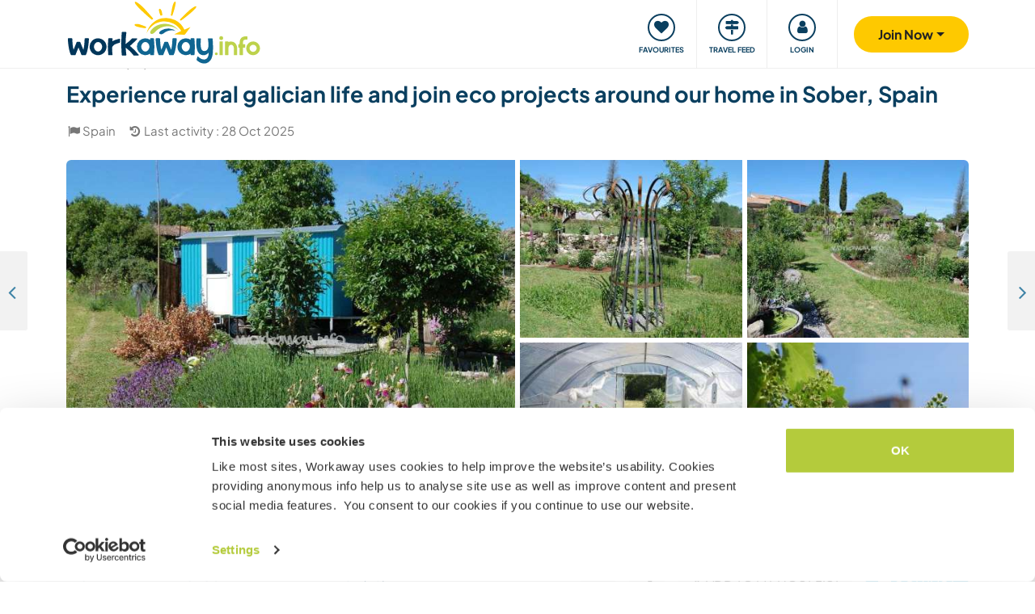

--- FILE ---
content_type: text/html; charset=UTF-8
request_url: https://www.workaway.info/en/host/816673758327
body_size: 75976
content:
<!doctype html><html lang="en"><head><link rel="icon" href="/favicon.ico" sizes="32x32"><link rel="icon" href="/favicon.svg" type="image/svg+xml"><link rel="apple-touch-icon" href="/favicon.png"><meta http-equiv="Content-Type" content="text/html; charset=utf-8"><title>Experience rural galician life and join eco projects around our home in Sober, Spain</title><link rel="stylesheet" type="text/css" href="/css/frontend/font-awesome-4.7.0/css/font-awesome.min.css"><link rel="stylesheet" type="text/css" href="/css/frontend/style1737.css"><link rel="stylesheet" type="text/css" href="/js/fancybox/jquery.fancybox.min.css"><script id="Cookiebot" src="https://consent.cookiebot.com/uc.js" data-cbid="bb19549f-9479-4a3a-8aa0-a84f8cec0cad" data-blockingmode="auto" type="text/javascript"></script><script type="text/javascript" src="/js/jquery/jquery-1.10.2.js" data-cookieconsent="ignore"></script><meta name="viewport" content="width=device-width, initial-scale=1"><meta property="fb:app_id" content="117018148348235"><meta property="og:type" content="website"><script type="text/javascript">window.isTouch = function () { return ('ontouchstart' in window) || (navigator.msMaxTouchPoints > 0);}</script><meta property="og:image" content="https://static.workaway.info/gfx/foto/8/1/6/6/7/816673758327/xl/14207_1434450267.jpg"><meta property="og:site_name" content="workaway.info"><meta property="fb:admins" content="1820494321"><script type="text/javascript">
    let JsErrorHandler = function (ajaxFile,errorsToExclude)
    {
        this.errorsToExclude = errorsToExclude;
        this.ajaxFile = ajaxFile;
        this.init();
    }

    JsErrorHandler.prototype = {
        ajaxFile: '',
        errorsToExclude: [],
        errorsReported: 0,
        init: function () {
            let $this = this;
            window.onerror = function(message, source, lineno, colno, error) {

                $.each($this.errorsToExclude, function (index, value) {
                    if (message == value)
                    {
                        return false;
                    }
                });

                if ($this.errorsReported < 5) {
                    let data = {
                        call: 'logJsError',
                        message: message,
                        url: window.location.href,
                        source: source,
                        lineno: lineno,
                        colno: colno,
                        error: error,
                        userAgent: window.navigator.userAgent,
                        stack: error.stack,
                        errorName: error.name,
                        cookie: navigator.cookieEnabled ? document.cookie : 'disabled',
                        language: navigator.language,
                    };
                    $.ajax($this.ajaxFile, {data: data, dataType: 'json', async: true}).done(function (response) {
                        if (!!response.success && response.hasOwnProperty('data')) {
                            $this.errorsReported = $this.errorsReported + 1;
                        }
                    });
                }
                return false;
            };
        },
    };

    let jsErrorsToExclude = [];
    let jsErrorHandler = new JsErrorHandler('/report_request.php', jsErrorsToExclude);
</script><script async crossorigin="anonymous" src="https://www.googletagmanager.com/gtag/js?id=G-HZFQSPBTMR"></script><script type="text/javascript">
    
    window.dataLayer = window.dataLayer || [];
    function gtag(){dataLayer.push(arguments);}
    gtag('js', new Date());
    gtag('config', 'G-HZFQSPBTMR');
        var gaProperty = 'UA-8581748-1';
    var disableStr = 'ga-disable-' + gaProperty;
    if (document.cookie.indexOf(disableStr + '=true') > -1) {
        window[disableStr] = true;
    }
    function gaOptout() {
        document.cookie = disableStr + '=true; expires=Thu, 31 Dec 2099 23:59:59 UTC; path=/';
        window[disableStr] = true;
        alert('Tracking has been deactivated');
    }

    (function(i,s,o,g,r,a,m){i['GoogleAnalyticsObject']=r;i[r]=i[r]||function(){
        (i[r].q=i[r].q||[]).push(arguments)},i[r].l=1*new Date();a=s.createElement(o),
        m=s.getElementsByTagName(o)[0];a.async=1;a.src=g;m.parentNode.insertBefore(a,m)
    })(window,document,'script','//www.google-analytics.com/analytics.js','ga');
    ga('create', gaProperty, 'auto', {'sampleRate':  '100'});
    ga('set', 'anonymizeIp', true);
    ga('require', 'linkid', 'linkid.js');
        ga('set', 
            1,      // This custom var is set to slot #1  Required parameter.
            'guest'   // Required parameter
        );
         ga("send", "pageview");
        
</script><script>
    !function(f,b,e,v,n,t,s)
    {if(f.fbq)return;n=f.fbq=function(){n.callMethod?
        n.callMethod.apply(n,arguments):n.queue.push(arguments)};
        if(!f._fbq)f._fbq=n;n.push=n;n.loaded=!0;n.version='2.0';
        n.queue=[];t=b.createElement(e);t.async=!0;
        t.src=v;s=b.getElementsByTagName(e)[0];
        s.parentNode.insertBefore(t,s)}(window, document,'script',
        'https://connect.facebook.net/en_US/fbevents.js');
    fbq('init', '882942590763348');
    fbq('track', 'PageView');
        </script><link rel="alternate" hreflang="en" href="https://www.workaway.info/en/host/816673758327"><link rel="alternate" hreflang="de" href="https://www.workaway.info/de/host/816673758327"><link rel="alternate" hreflang="es" href="https://www.workaway.info/es/host/816673758327"><link rel="alternate" hreflang="fr" href="https://www.workaway.info/fr/host/816673758327"><link rel="alternate" hreflang="pt" href="https://www.workaway.info/pt/host/816673758327"><link rel="alternate" hreflang="x-default" href="https://www.workaway.info/en/host/816673758327"></head><body class="nav-collapse"><header id="site-header"><nav tabindex="-1" aria-label="Navigation" class="bg-secondary position-fixed top-0 left-0"><p class="visually-hidden"><em>Skip to:</em></p><ul class="nav flex-column"><li class="nav-item"><a class="nav-link text-white text-center text-uppercase visually-hidden-focusable" href="#site-content">Content</a></li><li class="nav-item"><a class="nav-link text-white text-center text-uppercase visually-hidden-focusable" href="#navbar-main">Main navigation</a></li><li class="nav-item"><a class="nav-link text-white text-center text-uppercase visually-hidden-focusable" href="#site-footer">Footer</a></li></ul></nav><div class="container"><div class="row gx-0"><div class="col-xl-4 col-lg-4 col-md-3 col-6"><a class="logo position-relative" href="/" aria-label="Workaway Homepage"><img src="/gfx/2015/logo_main.svg" class="img-fluid" alt="Logo Workaway.info" width="256" height="85"></a></div><div class="col-xl-8 col-lg-8 col-md-9 col-6 d-md-flex align-items-center" style="position: static;"><nav class="py-0 justify-content-end navbar"
     id="navbar-user"><ul class="nav navbar-nav" id="navbar-user-nav"><li class="d-md-none"><a href="/en/hostlist" title="Find hosts"><div class="navbar-user-item"><div class="navbar-user-icon"><i class="fa fa-fw fa-search"></i></div><div class="navbar-user-text">Find hosts</div></div></a></li><li><a href="/en/myhostlist"><div class="navbar-user-item"><div class="navbar-user-icon"><i class="fa fa-fw fa-heart"></i></div><div class="navbar-user-text">Favourites</div></div></a></li><li><a href="/en/travelfeed" title="Travel feed"><div class="navbar-user-item"><div class="navbar-user-icon"><i class="fa fa-fw fa-map-signs"></i></div><div class="navbar-user-text">Travel feed</div></div></a></li><li class="dropdown"><a class="dropdown-toggle" data-toggle="dropdown" data-bs-toggle="dropdown" href="#"><div class="navbar-user-item"><div class="navbar-user-icon"><i class="fa fa-fw fa-user"></i></div><div class="navbar-user-text">Login</div></div></a><ul class="dropdown-menu"><li><a class="dropdown-item" href="#" data-login data-who="w">
                                Login as Workawayer
                            </a></li><li><a class="dropdown-item" href="#" data-login data-who="h">
                                Login as Host
                            </a></li></ul></li></ul></nav><a id="mainnav-toggle" class="d-md-none"><div class="iconbar iconbar-top"></div><div class="iconbar iconbar-middle"></div><div class="iconbar iconbar-bottom"></div></a><div class="dropdown" id="dropdown-signup"><button class="btn btn-join dropdown-toggle" type="button" id="dropdown-signup-btn" data-toggle="dropdown" data-bs-toggle="dropdown"
                aria-haspopup="true" aria-expanded="true"><strong>Join Now</strong></button><ul class="dropdown-menu dropdown-menu-end" aria-labelledby="dropdown-signup-btn"><li><a class="dropdown-item" href="/en/signup/workawayer">Join as a Workawayer</a></li><li><a class="dropdown-item" href="/en/signup/host">Join as a host</a></li><li><a class="dropdown-item" href="/en/signup/present">Buy a gift membership</a></li></ul></div></div></div></div></header><div id="navbar-main-wrapper"><nav class="navbar navbar-expand-md py-0" id="navbar-main"><div class="container nopadding-xs"><div class="w-100"><div style="padding: 15px; background: #f7f7f7; border-bottom: solid 1px #ddd;"
                         class="d-md-none"><div class="dropdown"><a class="dropdown-toggle btn btn-outline-primary w-100" data-toggle="dropdown" data-bs-toggle="dropdown" href="#">
                                    Login
                                </a><ul class="dropdown-menu" style="width: 100%;"><li><a class="dropdown-item" href="#" data-login data-who="w">
                                            Login as Workawayer
                                        </a></li><li><a class="dropdown-item" href="#" data-login data-who="h">
                                            Login as Host
                                        </a></li></ul></div></div><ul class="nav navbar-nav"><li class="nav-item dropdown dropdown-megamenu "><a href="/en/hostlist" class="nav-link dropdown-toggle" data-toggle="dropdown" data-bs-toggle="dropdown"
                                   role="button"
                                   aria-haspopup="true"
                                   aria-expanded="false"><div class="mainnav-icon"
                                         style="background-image: url('/gfx/menu/search.svg')"></div>Find a host
                                </a><ul class="dropdown-menu"><li><div class="container"><div class="megamenu-content"><div class="row gx-md-5"><div class="col-md-6 megamenu-content-col"><div class="text-start"><div class="megamenu-content-title megamenu-content-title-mobile">Top destinations</div><div class="row"><div class="col-md-6"><ul class="megamenu-content-list"><li><a class="megamenu-content-list-link" href="/en/destination/africa"><div class="megamenu-content-list-link-text">
                                                Africa
                                            </div></a></li><li><a class="megamenu-content-list-link" href="/en/destination/asia"><div class="megamenu-content-list-link-text">
                                                Asia
                                            </div></a></li><li><a class="megamenu-content-list-link" href="/en/destination/central-america"><div class="megamenu-content-list-link-text">
                                                Central America
                                            </div></a></li><li><a class="megamenu-content-list-link" href="/en/hostlist/europe"><div class="megamenu-content-list-link-text">
                                                Europe
                                            </div></a></li><li><a class="megamenu-content-list-link" href="/en/hostlist/middle-east"><div class="megamenu-content-list-link-text">
                                                Middle East
                                            </div></a></li><li><a class="megamenu-content-list-link" href="/en/hostlist/northamerica"><div class="megamenu-content-list-link-text">
                                                North America
                                            </div></a></li><li><a class="megamenu-content-list-link" href="/en/hostlist/oceania"><div class="megamenu-content-list-link-text">
                                                Oceania
                                            </div></a></li><li><a class="megamenu-content-list-link" href="/en/destination/southamerica"><div class="megamenu-content-list-link-text">
                                                South America
                                            </div></a></li></ul></div><div class="col-md-6"><ul class="megamenu-content-list"><li><a href="/en/destination/northamerica/ca">Canada</a></li><li><a href="/en/destination/central-america/cr">Costa Rica</a></li><li><a href="/en/destination/asia/th">Thailand</a></li><li><a href="/en/destination/europe/gr">Greece</a></li><li><a href="/en/destination/southamerica/co">Colombia</a></li><li><a href="/en/destination/asia/vn">Vietnam</a></li><li><a href="/en/destination/southamerica/br">Brazil</a></li><li><a href="/en/destination/africa/za">South Africa</a></li></ul></div></div><ul class="megamenu-content-list"><li><a href="/en/hostlist">See all opportunities</a></li></ul><div class="clear15"></div><div class="clear15 d-none d-md-block"></div><div class="row"><div class="col-xl-8"><div class="megamenu-btn"><a href="/en/hostlist/northamerica/us" class="btn btn-outline-primary w-100 text-truncate">
                                        Show hosts near me
                                    </a></div><div class="clear20 d-md-none"></div></div></div></div></div><div class="col-md-6 megamenu-content-col"><div class="text-start"><div class="megamenu-content-title megamenu-content-title-mobile">Top host types</div><div class="row"><div class="col-md-6"><ul class="megamenu-icon-list"><li><a class="megamenu-icon-list-link" href="/en/hosttype/family"><div class="megamenu-icon-list-icon"><img src="/gfx/2015/icons/hosttypes/hosttype_family.svg" loading="lazy"></div><div class="megamenu-icon-list-link-text">
                                                    Families &amp; Homestays
                                                </div></a></li><li><a class="megamenu-icon-list-link" href="/en/hostlist?ht[]=hosttype_individual"><div class="megamenu-icon-list-icon"><img src="/gfx/2015/icons/hosttypes/hosttype_individual.svg" loading="lazy"></div><div class="megamenu-icon-list-link-text">
                                                    Individual exchanges
                                                </div></a></li><li><a class="megamenu-icon-list-link" href="/en/hosttype/community"><div class="megamenu-icon-list-icon"><img src="/gfx/2015/icons/hosttypes/hosttype_community.svg" loading="lazy"></div><div class="megamenu-icon-list-link-text">
                                                    Community projects
                                                </div></a></li><li><a class="megamenu-icon-list-link" href="/en/hosttype/ngo"><div class="megamenu-icon-list-icon"><img src="/gfx/2015/icons/hosttypes/hosttype_ngo.svg" loading="lazy"></div><div class="megamenu-icon-list-link-text">
                                                    NGOs &amp; Charities
                                                </div></a></li><li><a class="megamenu-icon-list-link" href="/en/hosttype/house_sitting"><div class="megamenu-icon-list-icon"><img src="/gfx/2015/icons/hosttypes/hosttype_house_sitting.svg" loading="lazy"></div><div class="megamenu-icon-list-link-text">
                                                    House &amp; pet sitting
                                                </div></a></li><li><a class="megamenu-icon-list-link" href="/en/hosttype/school"><div class="megamenu-icon-list-icon"><img src="/gfx/2015/icons/hosttypes/hosttype_school.svg" loading="lazy"></div><div class="megamenu-icon-list-link-text">
                                                    Teaching projects
                                                </div></a></li><li><a class="megamenu-icon-list-link" href="/en/hosttype/farm"><div class="megamenu-icon-list-icon"><img src="/gfx/2015/icons/hosttypes/hosttype_farm.svg" loading="lazy"></div><div class="megamenu-icon-list-link-text">
                                                    Farmstay experiences
                                                </div></a></li></ul></div><div class="col-md-6"><ul class="megamenu-icon-list"><li><a class="megamenu-icon-list-link" href="/en/hostlist?ht[]=hosttype_hostel"><div class="megamenu-icon-list-icon"><img src="/gfx/2015/icons/hosttypes/hosttype_hostel.svg" loading="lazy"></div><div class="megamenu-icon-list-link-text">
                                                    Hostels
                                                </div></a></li><li><a class="megamenu-icon-list-link" href="/en/hosttype/boat"><div class="megamenu-icon-list-icon"><img src="/gfx/2015/icons/hosttypes/hosttype_boat.svg" loading="lazy"></div><div class="megamenu-icon-list-link-text">
                                                    Boating &amp; Sailing
                                                </div></a></li><li><a class="megamenu-icon-list-link" href="/en/hosttype/sustainable_project"><div class="megamenu-icon-list-icon"><img src="/gfx/2015/icons/hosttypes/hosttype_sustainable_project.svg" loading="lazy"></div><div class="megamenu-icon-list-link-text">
                                                    Environmental projects
                                                </div></a></li><li><a class="megamenu-icon-list-link" href="/en/hosttype/animal_welfare"><div class="megamenu-icon-list-icon"><img src="/gfx/2015/icons/hosttypes/hosttype_animal_welfare.svg" loading="lazy"></div><div class="megamenu-icon-list-link-text">
                                                    Animal care
                                                </div></a></li><li><a class="megamenu-icon-list-link" href="/en/hosttype/surfing"><div class="megamenu-icon-list-icon"><img src="/gfx/2015/icons/hosttypes/hosttype_surfing.svg" loading="lazy"></div><div class="megamenu-icon-list-link-text">
                                                    Surfing
                                                </div></a></li><li><a class="megamenu-icon-list-link" href="/en/hosttype/yoga"><div class="megamenu-icon-list-icon"><img src="/gfx/2015/icons/hosttypes/hosttype_yoga.svg" loading="lazy"></div><div class="megamenu-icon-list-link-text">
                                                    Yoga
                                                </div></a></li><li><a class="megamenu-icon-list-link" href="/en/hostlist?ht[]=hosttype_other"><div class="megamenu-icon-list-icon"><img src="/gfx/2015/icons/hosttypes/hosttype_other.svg" loading="lazy"></div><div class="megamenu-icon-list-link-text">
                                                    Others
                                                </div></a></li></ul></div></div><div class="clear15"></div><div class="clear15 d-none d-md-block"></div><div class="row"><div class="col-xl-8"><div class="megamenu-btn"><a href="/en/hostlist?all=1" class="btn btn-outline-primary w-100 text-truncate">
                                    View the full host list
                                </a><div class="clear20 d-md-none"></div></div></div></div></div></div></div></div></div></li></ul></li><li class="nav-item "><a class="nav-link" href="/en/community/travelbuddy"><div class="mainnav-icon"
                                         style="background-image: url('/gfx/menu/search.svg')"></div>Find a travel buddy
                                </a></li><li class="nav-item dropdown dropdown-megamenu "><a href="/en/info/how-it-works/workawayer" class="nav-link dropdown-toggle" data-toggle="dropdown" data-bs-toggle="dropdown"
                                   role="button"
                                   aria-haspopup="true"
                                   aria-expanded="false"><div class="mainnav-icon"
                                         style="background-image: url('/gfx/menu/how-it-works.svg')"></div>How it works
                                </a><ul class="dropdown-menu"><li><div class="container"><div class="megamenu-content"><div class="row gx-md-5"><div class="col-md-6 megamenu-content-col"><div class="text-start"><div class="megamenu-content-title megamenu-content-title-mobile">
                        Information for workawayers
                    </div><div><div class="row"><div class="col-lg-6"><ul class="megamenu-icon-list"><li><a class="megamenu-icon-list-link"
                                           href="/en/info/traveller/solo-traveller"><div class="megamenu-icon-list-icon"><img src="/gfx/menu/solo-traveller.svg" loading="lazy"></div><div class="megamenu-icon-list-link-text">Solo travellers</div></a></li><li><a class="megamenu-icon-list-link" href="/en/info/traveller/couple"><div class="megamenu-icon-list-icon"><img src="/gfx/menu/couple.svg" loading="lazy"></div><div class="megamenu-icon-list-link-text">Travelling Couples</div></a></li><li><a class="megamenu-icon-list-link"
                                           href="/en/info/traveller/families"><div class="megamenu-icon-list-icon"><img src="/gfx/menu/family.svg" loading="lazy"></div><div class="megamenu-icon-list-link-text">Travelling Families</div></a></li><li><a class="megamenu-icon-list-link"
                                           href="/en/info/information-language-learners"><div class="megamenu-icon-list-icon"><img src="/gfx/menu/language-learners.svg" loading="lazy"></div><div class="megamenu-icon-list-link-text">Language learners</div></a></li><li><a class="megamenu-icon-list-link"
                                           href="/en/info/traveller/digital-nomad"><div class="megamenu-icon-list-icon"><img src="/gfx/menu/digital-nomad.svg" loading="lazy"></div><div class="megamenu-icon-list-link-text">Digital nomads</div></a></li></ul></div><div class="col-lg-6"><ul class="megamenu-icon-list"><li><a href="/en/info/safety/traveladvice"><div class="megamenu-icon-list-icon"><img src="/gfx/2015/icons/icon-shield.svg" loading="lazy"></div><div class="megamenu-icon-list-text">
                                                Travel safety tips
                                            </div></a></li><li><a class="megamenu-icon-list-link" href="/en/help-desk/workawayer"><div class="megamenu-icon-list-icon"><img src="/gfx/2015/icons/howitworks/support.svg" loading="lazy"></div><div class="megamenu-icon-list-text">
                                                Help &amp; Support
                                            </div></a></li><li><a class="megamenu-icon-list-link"
                                           href="/en/info/safety/idverification"><div class="megamenu-icon-list-icon"><img src="/gfx/2015/icons/icon-id-verification.svg" loading="lazy"></div><div class="megamenu-icon-list-text">
                                                Verify by id
                                            </div></a></li><li><a class="megamenu-icon-list-link" href="/en/info/insurance"><div class="megamenu-icon-list-icon"><img src="/gfx/2015/icons/icon-umbrella.svg" loading="lazy"></div><div class="megamenu-icon-list-text">
                                                Insurance
                                            </div></a></li></ul></div></div><div class="clear15"></div><div class="clear15 d-none d-md-block"></div><div class="row"><div class="col-lg-6"><div class="megamenu-btn"><a href="/en/info/how-it-works/workawayer"
                                       class="btn btn-outline-primary w-100 text-truncate">How it works</a></div><div class="clear20 d-md-none"></div></div></div></div></div></div><div class="col-md-6 megamenu-content-col"><div class="text-start"><div class="megamenu-content-title megamenu-content-title-mobile">
                        Information for hosts
                    </div><div><div class="row"><div class="col-lg-6"><ul class="megamenu-icon-list"><li><a class="megamenu-icon-list-link" href="/en/hostinfo/ngo"><div class="megamenu-icon-list-icon"><img src="/gfx/2015/icons/hosttypes/hosttype_ngo.svg" loading="lazy"></div><div class="megamenu-icon-list-link-text">
                                                NGOs &amp; Charities
                                            </div></a></li><li><a class="megamenu-icon-list-link"
                                           href="/en/hostinfo/family"><div class="megamenu-icon-list-icon"><img src="/gfx/2015/icons/hosttypes/hosttype_family.svg" loading="lazy"></div><div class="megamenu-icon-list-link-text">
                                                Families &amp; Homestays
                                            </div></a></li><li><a class="megamenu-icon-list-link" href="/en/hostinfo/house_sitting"><div class="megamenu-icon-list-icon"><img src="/gfx/2015/icons/hosttypes/hosttype_house_sitting.svg" loading="lazy"></div><div class="megamenu-icon-list-text">
                                                    House &amp; pet sitting
                                                </div></a></li><li><a class="megamenu-icon-list-link"
                                           href="/en/info/child-protection-guidelines"><div class="megamenu-icon-list-icon"><img src="/gfx/2015/icons/icon-child-protection.svg" loading="lazy"></div><div class="megamenu-icon-list-text">
                                                Child protection
                                            </div></a></li><li><a class="megamenu-icon-list-link" href="/en/info/reviews"><div class="megamenu-icon-list-icon"><img src="/gfx/2015/icons/icon-comments-star.svg" loading="lazy"></div><div class="megamenu-icon-list-text">
                                                    Community feedbacks
                                                </div></a></li></ul></div></div><div class="clear15"></div><div class="clear15 d-none d-md-block"></div><div class="row"><div class="col-lg-6"><div class="megamenu-btn"><a href="/en/info/how-it-works/host"
                                       class="btn btn-outline-primary w-100 text-truncate">How it works</a></div><div class="clear20 d-md-none"></div></div></div></div></div></div></div></div></div></li></ul></li><li class="nav-item dropdown dropdown-megamenu "><a href="/en/community/planyourtrip" class="nav-link dropdown-toggle" data-toggle="dropdown" data-bs-toggle="dropdown"
                                   role="button"
                                   aria-haspopup="true"
                                   aria-expanded="false"><div class="mainnav-icon"
                                         style="background-image: url('/gfx/menu/plan-your-trip.svg')"></div>Meet up &amp; Events
                                </a><ul class="dropdown-menu"><li><div class="container"><div class="megamenu-content"><div class="row"><div class="col-md-3 megamenu-content-col"><a href="/en/account/workawayer/destinations" class="megamenu-content-link"><div class="megamenu-content-img"
                             style="background-image: url('/gfx/menu/destinations.jpg')"></div><div class="megamenu-content-title">Plan your journey</div><div class="megamenu-content-text">Map out your adventures from 50000+ opportunities worldwide</div></a></div><div class="col-md-3 megamenu-content-col"><a href="/en/community/travelbuddy" class="megamenu-content-link"><div class="megamenu-content-img"
                             style="background-image: url('/gfx/menu/find-travelbuddy.jpg')"></div><div class="megamenu-content-title">Find a travel buddy</div><div class="megamenu-content-text">Share your Workaway adventures with fellow travellers</div></a></div><div class="col-md-3 megamenu-content-col"><a href="/en/community/meet-other-workawayers" class="megamenu-content-link"><div class="megamenu-content-img"
                             style="background-image: url('/gfx/menu/meetup.jpg')"></div><div class="megamenu-content-title">Workawayers nearby</div><div class="megamenu-content-text">Meet up and connect with Workawayers around you</div></a></div><div class="col-md-3 megamenu-content-col"><a href="/en/community/events/map" class="megamenu-content-link"><div class="megamenu-content-img"
                             style="background-image: url('/gfx/menu/events.jpg')"></div><div class="megamenu-content-title">Events nearby</div><div class="megamenu-content-text">Find events in your area or destinations to join</div></a></div></div></div></div></li></ul></li><li class="nav-item dropdown dropdown-megamenu "><a href="/en/info/travel-learn" class="nav-link dropdown-toggle" data-toggle="dropdown" data-bs-toggle="dropdown"
                                   role="button"
                                   aria-haspopup="true"
                                   aria-expanded="false"><div class="mainnav-icon"
                                         style="background-image: url('/gfx/menu/travel-and-learn.svg')"></div>Travel &amp; learn
                                </a><ul class="dropdown-menu"><li><div class="container"><div class="megamenu-content"><div class="row"><div class="col-md-3 megamenu-content-col"><a href="/en/community/languagebuddy" class="megamenu-content-link"><div class="megamenu-content-img" style="background-image: url('/gfx/menu/find-language-buddy.jpg')"></div><div class="megamenu-content-title">Find a language buddy</div><div class="megamenu-content-text">Learn a new language while sharing yours with others</div></a></div><div class="col-md-3 megamenu-content-col"><a href="/en/info/learn-new-skills" class="megamenu-content-link"><div class="megamenu-content-img" style="background-image: url('/gfx/menu/learn-new-skills.jpg')"></div><div class="megamenu-content-title">Gain new skills and qualifications</div><div class="megamenu-content-text">Learn, improve or share your skills while traveling</div></a></div><div class="col-md-3 megamenu-content-col"><a href="/en/info/badges" class="megamenu-content-link"><div class="megamenu-content-img" style="background-image: url('/gfx/menu/badges.jpg')"></div><div class="megamenu-content-title">Earn Badges</div><div class="megamenu-content-text">Earn badges and showcase your achievements</div></a></div><div class="col-md-3 megamenu-content-col"><a href="/en/info/reference-letter" class="megamenu-content-link"><div class="megamenu-content-img" style="background-image: url('/gfx/menu/reference-letter.jpg')"></div><div class="megamenu-content-title">Generate a reference letter</div><div class="megamenu-content-text">Showcase what you have done during your travels</div></a></div></div></div></div></li></ul></li><li class="nav-item dropdown dropdown-megamenu "><a href="/en/community" class="nav-link dropdown-toggle" data-toggle="dropdown" data-bs-toggle="dropdown"
                                   role="button"
                                   aria-haspopup="true"
                                   aria-expanded="false"><div class="mainnav-icon"
                                         style="background-image: url('/gfx/menu/travel-inspiration.svg')"></div>Our community
                                </a><ul class="dropdown-menu"><li><div class="container"><div class="megamenu-content"><div class="row gx-md-5"><div class="col-md-6 megamenu-content-col"><div class="text-start"><div class="megamenu-content-title megamenu-content-title-mobile">
                        Travel stories and advice
                    </div><div class="row"><div class="col-lg-6"><ul class="megamenu-icon-list"><li><a class="megamenu-icon-list-link" href="/en/stories/category/workaway-news"><div class="megamenu-icon-list-icon"><img src="/gfx/2015/icons/blog/blog_news.svg" loading="lazy"></div><div class="megamenu-icon-list-text">
                                            Workaway News
                                        </div></a></li><li><a class="megamenu-icon-list-link" href="/en/stories/category/stories"><div class="megamenu-icon-list-icon"><img src="/gfx/2015/icons/blog/blog_stories.svg" loading="lazy"></div><div class="megamenu-icon-list-text">
                                            Travel Stories
                                        </div></a></li><li><a class="megamenu-icon-list-link" href="/en/stories/category/host-of-the-month"><div class="megamenu-icon-list-icon"><img src="/gfx/2015/icons/blog/blog_hom.svg" loading="lazy"></div><div class="megamenu-icon-list-text">
                                            Host of the Month
                                        </div></a></li><li><a class="megamenu-icon-list-link"
                                       href="/en/stories/category/workawayer-of-the-month"><div class="megamenu-icon-list-icon"><img src="/gfx/2015/icons/blog/blog_wom.svg" loading="lazy"></div><div class="megamenu-icon-list-text">
                                            Workawayer of the Month
                                        </div></a></li></ul></div><div class="col-lg-6"><ul class="megamenu-icon-list"><li><a class="megamenu-icon-list-link" href="/en/stories/category/inspiration"><div class="megamenu-icon-list-icon"><img src="/gfx/2015/icons/blog/blog_ideas.svg" loading="lazy"></div><div class="megamenu-icon-list-text">
                                            Inspiration
                                        </div></a></li><li><a class="megamenu-icon-list-link" href="/en/stories/category/using-workaway"><div class="megamenu-icon-list-icon"><img src="/gfx/2015/icons/blog/blog_tips.svg" loading="lazy"></div><div class="megamenu-icon-list-text">
                                            Travelling Tips
                                        </div></a></li><li><a class="megamenu-icon-list-link" href="/en/stories/category/using-workaway"><div class="megamenu-icon-list-icon"><img src="/gfx/2015/icons/blog/blog_usingworkaway.svg" loading="lazy"></div><div class="megamenu-icon-list-text">
                                            Using Workaway
                                        </div></a></li><li><a class="megamenu-icon-list-link"
                                       href="/en/stories/category/workaway-foodie-blog-subjects"><div class="megamenu-icon-list-icon"><img src="/gfx/2015/icons/blog/blog_food.svg" loading="lazy"></div><div class="megamenu-icon-list-text">
                                            Workaway Foodie
                                        </div></a></li></ul></div></div><div class="clear15"></div><div class="clear15 d-none d-md-block"></div><div class="row"><div class="col-lg-6"><div class="megamenu-btn"><a href="/en/stories" class="btn btn-outline-primary w-100 text-truncate">
                                    View the workaway blog
                                </a></div><div class="clear20 d-md-none"></div></div></div></div></div><div class="col-md-6 megamenu-content-col"><div class="text-start"><div class="megamenu-content-title megamenu-content-title-mobile">
                        How you can get involved?
                    </div><ul class="megamenu-icon-list"><li><a class="megamenu-icon-list-link" href="/en/community/ambassador"><div class="megamenu-icon-list-icon"><img src="/gfx/menu/ambassadors.svg" loading="lazy"></div><div class="megamenu-icon-list-text">
                                    Workaway Ambassadors
                                </div></a></li><li><a class="megamenu-icon-list-link" href="/en/community/travel-photos"><div class="megamenu-icon-list-icon"><img src="/gfx/menu/photo-competition.svg" loading="lazy"></div><div class="megamenu-icon-list-text">
                                    Workaway photo gallery
                                </div></a></li><li><a class="megamenu-icon-list-link" href="https://www.workaway.tv" target="_blank"><div class="megamenu-icon-list-icon"><img src="/gfx/menu/workaway-tv.svg" loading="lazy"></div><div class="megamenu-icon-list-text">
                                    Workaway.tv
                                </div></a></li></ul></div></div></div></div></div></li></ul></li><li class="nav-item dropdown dropdown-megamenu "><a href="/en/community/mission" class="nav-link dropdown-toggle" data-toggle="dropdown" data-bs-toggle="dropdown"
                                   role="button"
                                   aria-haspopup="true"
                                   aria-expanded="false"><div class="mainnav-icon"
                                         style="background-image: url('/gfx/menu/giving-back.svg')"></div>Giving back
                                </a><ul class="dropdown-menu"><li><div class="container"><div class="megamenu-content"><div class="row"><div class="col-md-6 megamenu-content-col"><div class="row"><div class="col-md-4"><div class="megamenu-content-img"
                             style="background-image: url('/gfx/menu/what-we-do.jpg')"></div></div><div class="col-md-8 text-start"><div class="megamenu-content-title megamenu-content-title-mobile">Projects we believe in</div><ul class="megamenu-content-list"><li><a href="/en/community/mission">Our Mission</a></li><li><a href="/en/community/climate">Climate action</a></li><li><a href="/en/info/un-development-goals">UN development goals</a></li></ul></div></div><div class="clear20 d-md-none"></div></div><div class="col-md-6 megamenu-content-col"><div class="row"><div class="col-md-4"><div class="megamenu-content-img"
                             style="background-image: url('/gfx/menu/projects.jpg')"></div></div><div class="col-md-8 text-start"><div class="megamenu-content-title megamenu-content-title-mobile">Contributions that we make</div><ul class="megamenu-content-list"><li><a href="https://www.workawayfoundation.org" target="_blank">Foundation</a></li><li><a href="https://www.kiva.org/team/workaway" target="_blank">Donations - Kiva</a></li></ul></div></div></div></div></div></div></li></ul></li><li class="nav-item "><a class="nav-link" href="/en/info/safety"><div class="mainnav-icon"
                                         style="background-image: url('/gfx/menu/safety.svg')"></div>Safety
                                </a></li></ul></div><div class="d-md-none"><div class="flag-row"><a href="/de" title="deutsch"
                           class="languageSelector" data-lang="de"
                           data-href="/de"><img
                                    src="/gfx/flag-icons/4x3/de.svg" alt="Flag of Germany" width="26" height="20"></a> &nbsp;
                                                                    <a href="/fr" title="français"
                           class="languageSelector" data-lang="fr"
                           data-href="/fr"><img
                                    src="/gfx/flag-icons/4x3/fr.svg" alt="Flag of France" width="26" height="20"></a> &nbsp;
                                                                    <a href="/es" title="español"
                           class="languageSelector" data-lang="es"
                           data-href="/es"><img
                                    src="/gfx/flag-icons/4x3/es.svg" alt="Flag of Spain" width="26" height="20"></a> &nbsp;
                                                                    <a href="/pt" title="brazil"
                           class="languageSelector" data-lang="pt"
                           data-href="/pt"><img
                                    src="/gfx/flag-icons/4x3/br.svg" alt="Flag of Brazil" width="26" height="20"></a> &nbsp;
                                        <span id="setlang_resp"></span></div></div></div></nav></div><div id="site-content"><div class="profile-host"><div class="d-md-flex flex-column flex-md-column-reverse"><div class="container"><div class="position-relative"><div class="profile-header-masonry-wrapper"><div class="profile-header-masonry profile-host-img-count-15"><div class="profile-header-masonry-img"><div class="profile-header-masonry-img-inner"><a href="https://static.workaway.info/gfx/foto/8/1/6/6/7/816673758327/xl/14207_1434450267.jpg"
                                                                           onclick="$('a#hslink_186652').trigger('click'); return false;"><img src="https://static.workaway.info/gfx/foto/8/1/6/6/7/816673758327/xl/14207_1434450267.jpg"
                                                                                 alt="The&#x20;image&#x20;depicts&#x20;a&#x20;small,&#x20;blue&#x20;shed&#x20;with&#x20;a&#x20;white&#x20;door&#x20;and&#x20;window,&#x20;situated&#x20;in&#x20;a&#x20;lush&#x20;garden&#x20;with&#x20;vibrant&#x20;flowers&#x20;and&#x20;trees."></a></div></div><div class="profile-header-masonry-img"><div class="profile-header-masonry-img-inner"><a href="https://static.workaway.info/gfx/foto/8/1/6/6/7/816673758327/xl/14207_1434450886.jpg"
                                                                           onclick="$('a#hslink_186659').trigger('click'); return false;"
                                                                           data-caption="Ever lasting tree"
                                                                           title="Ever lasting tree"><img src="https://static.workaway.info/gfx/foto/8/1/6/6/7/816673758327/thumb/14207_1434450886.jpg" alt="The&#x20;image&#x20;depicts&#x20;a&#x20;serene&#x20;garden&#x20;scene,&#x20;featuring&#x20;a&#x20;rusted&#x20;metal&#x20;trellis,&#x20;lush&#x20;greenery,&#x20;and&#x20;a&#x20;stone&#x20;wall,&#x20;set&#x20;against&#x20;a&#x20;clear&#x20;blue&#x20;sky."></a></div></div><div class="profile-header-masonry-img"><div class="profile-header-masonry-img-inner"><a href="https://static.workaway.info/gfx/foto/8/1/6/6/7/816673758327/xl/14207_1434450842.jpg"
                                                                           onclick="$('a#hslink_186658').trigger('click'); return false;"
                                                                           data-caption="Polytunnel / Nursery"
                                                                           title="Polytunnel / Nursery"><img src="https://static.workaway.info/gfx/foto/8/1/6/6/7/816673758327/thumb/14207_1434450842.jpg" alt="The&#x20;image&#x20;depicts&#x20;a&#x20;greenhouse&#x20;with&#x20;a&#x20;variety&#x20;of&#x20;plants&#x20;and&#x20;flowers,&#x20;featuring&#x20;a&#x20;table&#x20;and&#x20;a&#x20;doorway&#x20;leading&#x20;to&#x20;a&#x20;grassy&#x20;area."></a></div></div><div class="profile-header-masonry-img"><div class="profile-header-masonry-img-inner"><a href="https://static.workaway.info/gfx/foto/8/1/6/6/7/816673758327/xl/14207_1434450825.jpg"
                                                                           onclick="$('a#hslink_186657').trigger('click'); return false;"
                                                                           data-caption="Main garden"
                                                                           title="Main garden"><img src="https://static.workaway.info/gfx/foto/8/1/6/6/7/816673758327/thumb/14207_1434450825.jpg" alt="The&#x20;image&#x20;depicts&#x20;a&#x20;serene&#x20;garden&#x20;scene,&#x20;featuring&#x20;a&#x20;winding&#x20;path,&#x20;lush&#x20;greenery,&#x20;and&#x20;a&#x20;small&#x20;pond,&#x20;set&#x20;against&#x20;a&#x20;backdrop&#x20;of&#x20;a&#x20;clear&#x20;blue&#x20;sky."></a></div></div><div class="profile-header-masonry-img"><div class="profile-header-masonry-img-inner"><a href="https://static.workaway.info/gfx/foto/8/1/6/6/7/816673758327/xl/14207_1434450537.jpg"
                                                                           onclick="$('a#hslink_186655').trigger('click'); return false;"
                                                                           data-caption="Grape in flower"
                                                                           title="Grape in flower"><img src="https://static.workaway.info/gfx/foto/8/1/6/6/7/816673758327/thumb/14207_1434450537.jpg" alt="The&#x20;image&#x20;depicts&#x20;a&#x20;close-up&#x20;of&#x20;a&#x20;grapevine&#x20;with&#x20;green&#x20;leaves&#x20;and&#x20;small,&#x20;unripe&#x20;grapes,&#x20;set&#x20;against&#x20;a&#x20;blurred&#x20;background&#x20;of&#x20;a&#x20;building&#x20;and&#x20;blue&#x20;sky."></a></div></div><div class="profile-header-masonry-img profile-header-masonry-img-hidden"><div class="profile-header-masonry-img-inner"><a href="https://static.workaway.info/gfx/foto/8/1/6/6/7/816673758327/xl/14207_1434450400.jpg"
                                                                           onclick="$('a#hslink_186654').trigger('click'); return false;"
                                                                           data-caption="Feature"
                                                                           title="Feature"><img src="https://static.workaway.info/gfx/foto/8/1/6/6/7/816673758327/thumb/14207_1434450400.jpg" alt="The&#x20;image&#x20;depicts&#x20;a&#x20;serene&#x20;landscape&#x20;featuring&#x20;a&#x20;small&#x20;garden&#x20;with&#x20;a&#x20;stone&#x20;wall,&#x20;surrounded&#x20;by&#x20;trees&#x20;and&#x20;a&#x20;grassy&#x20;field&#x20;under&#x20;a&#x20;clear&#x20;blue&#x20;sky."></a></div></div><div class="profile-header-masonry-img profile-header-masonry-img-hidden"><div class="profile-header-masonry-img-inner"><a href="https://static.workaway.info/gfx/foto/8/1/6/6/7/816673758327/xl/14207_1434450368.jpg"
                                                                           onclick="$('a#hslink_186653').trigger('click'); return false;"
                                                                           data-caption="Full moon"
                                                                           title="Full moon"><img src="https://static.workaway.info/gfx/foto/8/1/6/6/7/816673758327/thumb/14207_1434450368.jpg" alt="The&#x20;image&#x20;depicts&#x20;a&#x20;serene&#x20;landscape&#x20;with&#x20;trees&#x20;and&#x20;a&#x20;blue&#x20;sky,&#x20;featuring&#x20;a&#x20;bright&#x20;sun&#x20;shining&#x20;through&#x20;the&#x20;clouds.&#x20;The&#x20;overall&#x20;atmosphere&#x20;is&#x20;peaceful&#x20;and&#x20;natural."></a></div></div><div class="profile-header-masonry-img profile-header-masonry-img-hidden"><div class="profile-header-masonry-img-inner"><a href="https://static.workaway.info/gfx/foto/8/1/6/6/7/816673758327/xl/75752.jpg"
                                                                           onclick="$('a#hslink_75752').trigger('click'); return false;"
                                                                           data-caption="Walled Garden"
                                                                           title="Walled Garden"><img src="https://static.workaway.info/gfx/foto/8/1/6/6/7/816673758327/thumb/75752.jpg" alt="The&#x20;image&#x20;depicts&#x20;a&#x20;serene&#x20;garden&#x20;scene,&#x20;featuring&#x20;a&#x20;gravel&#x20;path,&#x20;lush&#x20;greenery,&#x20;and&#x20;a&#x20;wooden&#x20;pergola,&#x20;evoking&#x20;a&#x20;sense&#x20;of&#x20;tranquility&#x20;and&#x20;natural&#x20;beauty."></a></div></div><div class="profile-header-masonry-img profile-header-masonry-img-hidden"><div class="profile-header-masonry-img-inner"><a href="https://static.workaway.info/gfx/foto/8/1/6/6/7/816673758327/xl/75751.jpg"
                                                                           onclick="$('a#hslink_75751').trigger('click'); return false;"
                                                                           data-caption="Rio Sil Landscape / Canyon"
                                                                           title="Rio Sil Landscape / Canyon"><img src="https://static.workaway.info/gfx/foto/8/1/6/6/7/816673758327/thumb/75751.jpg" alt="The&#x20;image&#x20;depicts&#x20;a&#x20;serene&#x20;mountainous&#x20;landscape,&#x20;featuring&#x20;a&#x20;valley&#x20;with&#x20;a&#x20;lake,&#x20;rolling&#x20;hills,&#x20;and&#x20;a&#x20;scattering&#x20;of&#x20;trees&#x20;and&#x20;bushes,&#x20;set&#x20;against&#x20;a&#x20;blue&#x20;sky."></a></div></div><div class="profile-header-masonry-img profile-header-masonry-img-hidden"><div class="profile-header-masonry-img-inner"><a href="https://static.workaway.info/gfx/foto/8/1/6/6/7/816673758327/xl/816673758327_158047744303443.jpg"
                                                                           onclick="$('a#hslink_818074').trigger('click'); return false;"
                                                                           data-caption="Amandi (Wine) Rio Sil"
                                                                           title="Amandi (Wine) Rio Sil"><img src="https://static.workaway.info/gfx/foto/8/1/6/6/7/816673758327/thumb/816673758327_158047744303443.jpg" alt="The&#x20;image&#x20;depicts&#x20;a&#x20;serene&#x20;landscape&#x20;featuring&#x20;a&#x20;river,&#x20;lush&#x20;greenery,&#x20;and&#x20;a&#x20;bridge,&#x20;with&#x20;a&#x20;mountain&#x20;range&#x20;in&#x20;the&#x20;background,&#x20;evoking&#x20;a&#x20;sense&#x20;of&#x20;natural&#x20;beauty&#x20;and&#x20;tranquility."></a></div></div><div class="profile-header-masonry-img profile-header-masonry-img-hidden"><div class="profile-header-masonry-img-inner"><a href="https://static.workaway.info/gfx/foto/8/1/6/6/7/816673758327/xl/75750.jpg"
                                                                           onclick="$('a#hslink_75750').trigger('click'); return false;"
                                                                           data-caption="Rio Sil"
                                                                           title="Rio Sil"><img src="https://static.workaway.info/gfx/foto/8/1/6/6/7/816673758327/thumb/75750.jpg" alt="The&#x20;image&#x20;depicts&#x20;a&#x20;serene&#x20;lake&#x20;nestled&#x20;between&#x20;two&#x20;mountain&#x20;ranges,&#x20;with&#x20;a&#x20;mirror-like&#x20;reflection&#x20;of&#x20;the&#x20;surrounding&#x20;landscape&#x20;on&#x20;its&#x20;calm&#x20;surface."></a></div></div><div class="profile-header-masonry-img profile-header-masonry-img-hidden"><div class="profile-header-masonry-img-inner"><a href="https://static.workaway.info/gfx/foto/8/1/6/6/7/816673758327/xl/75749.jpg"
                                                                           onclick="$('a#hslink_75749').trigger('click'); return false;"
                                                                           data-caption="Nursery - Viveros"
                                                                           title="Nursery - Viveros"><img src="https://static.workaway.info/gfx/foto/8/1/6/6/7/816673758327/thumb/75749.jpg" alt="The&#x20;image&#x20;depicts&#x20;a&#x20;serene&#x20;garden&#x20;scene&#x20;with&#x20;a&#x20;lush&#x20;green&#x20;lawn,&#x20;vibrant&#x20;flowers,&#x20;and&#x20;three&#x20;greenhouses,&#x20;set&#x20;against&#x20;a&#x20;backdrop&#x20;of&#x20;trees&#x20;and&#x20;a&#x20;blue&#x20;sky."></a></div></div><div class="profile-header-masonry-img profile-header-masonry-img-hidden"><div class="profile-header-masonry-img-inner"><a href="https://static.workaway.info/gfx/foto/8/1/6/6/7/816673758327/xl/75748.jpg"
                                                                           onclick="$('a#hslink_75748').trigger('click'); return false;"
                                                                           data-caption="Huerta - Veggies"
                                                                           title="Huerta - Veggies"><img src="https://static.workaway.info/gfx/foto/8/1/6/6/7/816673758327/thumb/75748.jpg" alt="The&#x20;image&#x20;depicts&#x20;a&#x20;vibrant&#x20;garden&#x20;with&#x20;diverse&#x20;plants&#x20;and&#x20;flowers,&#x20;set&#x20;against&#x20;a&#x20;backdrop&#x20;of&#x20;trees&#x20;and&#x20;a&#x20;clear&#x20;blue&#x20;sky."></a></div></div><div class="profile-header-masonry-img profile-header-masonry-img-hidden"><div class="profile-header-masonry-img-inner"><a href="https://static.workaway.info/gfx/foto/8/1/6/6/7/816673758327/xl/816673758327_158047752801192.jpg"
                                                                           onclick="$('a#hslink_818075').trigger('click'); return false;"
                                                                           data-caption="Summer night"
                                                                           title="Summer night"><img src="https://static.workaway.info/gfx/foto/8/1/6/6/7/816673758327/thumb/816673758327_158047752801192.jpg" alt="The&#x20;image&#x20;shows&#x20;a&#x20;person&#x20;sitting&#x20;on&#x20;the&#x20;ground&#x20;with&#x20;their&#x20;legs&#x20;crossed,&#x20;surrounded&#x20;by&#x20;a&#x20;pile&#x20;of&#x20;books&#x20;and&#x20;papers,&#x20;conveying&#x20;a&#x20;sense&#x20;of&#x20;relaxation&#x20;and&#x20;intellectual&#x20;activity."></a></div></div><div class="profile-header-masonry-img profile-header-masonry-img-hidden"><div class="profile-header-masonry-img-inner"><a href="https://static.workaway.info/gfx/foto/8/1/6/6/7/816673758327/xl/1.png"
                                                                           onclick="$('a#hslink_75747').trigger('click'); return false;"
                                                                           data-caption="Holidayhome"
                                                                           title="Holidayhome"><img src="https://static.workaway.info/gfx/foto/8/1/6/6/7/816673758327/thumb/1.png" alt="The&#x20;image&#x20;is&#x20;a&#x20;collage&#x20;of&#x20;four&#x20;photos&#x20;showcasing&#x20;a&#x20;charming&#x20;stone&#x20;house&#x20;and&#x20;its&#x20;interior,&#x20;with&#x20;a&#x20;focus&#x20;on&#x20;the&#x20;bedroom&#x20;and&#x20;living&#x20;room."></a></div></div></div></div><div style="position: absolute; bottom: 15px; right: 10px; z-index: 3;"><div class="profile-header-masonry-slide-number"><span id="profile-header-masonry-current-slide">1</span>
                                                / 15
                                                <i class="fa fa-image"></i></div><a class="btn btn-default d-none d-md-inline-block" title=""
                                               href="javascript:;" data-open-tab="#section-profile-photos"><i class="fa fa-photo"></i> See all photos
                                            </a></div></div></div><div class="container"><div class="profile-section-title"><div class="clear20 d-none d-md-block"></div><div class="row gx-2"><div class="col-5"><div><a href="javascript:;" data-open-tab="#section-profile-feedback"
                           style="text-decoration: none; color: #999;"><i class="fa fa-star text-yellow"></i><i class="fa fa-star text-yellow"></i><i class="fa fa-star text-yellow"></i><i class="fa fa-star text-yellow"></i><i class="fa fa-star text-yellow"></i><span>&nbsp;(43)</span></a></div></div><div class="col-7 text-end"></div></div><div class="clear5"></div><h1>
            Experience rural galician life and join eco projects around our home in Sober, Spain        </h1><ul class="profile-title-list"><li title="Country"><div class="profile-title-list-icon"><i class="fa fa-flag"></i></div><div class="profile-title-list-text"><a href="/en/hostlist?country=ES" style="color: #777">
                                                        Spain
                                                    </a></div></li><li title="Last activity"><div class="profile-title-list-icon"><i class="fa fa-history"></i></div><div class="profile-title-list-text"><div data-bs-toggle="popover" data-bs-placement="bottom" data-bs-trigger="hover"
                             data-bs-content="Last activity means the last time a host checked their Workaway email or logged in their profile."
                             class="whatisthis" title="What&#039;s this?">
                            Last activity
                            : 28 Oct 2025
                        </div></div></li></ul></div></div></div><div id="profile-submenu"><div class="container"><div class="row"><div class="col-lg-7 order-lg-last"><div class="profile-submenu-buttons navbar-right text-md-end"><div><div class="dropdown profile-submenu-btn" style="display: inline-block;"><button class="btn btn-default dropdown-toggle caret-hidden" type="button"
                                data-toggle="dropdown" data-bs-toggle="dropdown" aria-haspopup="true"
                                aria-expanded="true"><i class="fa fa-ellipsis-h"></i></button><ul class="dropdown-menu"><li><a class="dropdown-item" href="/en/info/safety"><i class="fa fa-fw fa-lock text-muted"></i> Website Safety                                </a></li><li class="d-md-none"><a class="dropdown-item" href="#" data-toggle="modal" data-bs-toggle="modal"
                                   data-target="#modal-share" data-bs-target="#modal-share"><i class="fa fa-fw fa-share-alt text-muted"></i> Like &amp; share
                                </a></li></ul></div><button title="Like &amp; share" type="button"
                            class="btn btn-default profile-submenu-btn d-none d-md-inline-block" data-toggle="modal"
                            data-bs-toggle="modal" data-target="#modal-share" data-bs-target="#modal-share"><i class="fa fa-share-alt"></i></button><div id="action_favourite_816673758327" class="profile-submenu-btn"
                             style="display: inline-block;"><button class="btn btn-default addToMyHostList profile-submenu-btn ajaxhide"
                                        data-content-target="action_favourite_816673758327"
                                        data-user="816673758327"
                                        data-ajaxhide-target="btn_favourite_816673758327"
                                        id="btn_favourite_816673758327"><i class="fa fa-heart-o"></i> Add to my host list
                                </button></div><button class="btn btn-info signuptocontact profile-submenu-btn profile-submenu-btn-contact"
                                data-container="body" data-bs-container="body" disabled><i class="fa fa-envelope"></i> Contact
                        </button></div></div></div><div class="col-lg-5 order-lg-first nopadding-xs"><div id="profile-submenu-tabs"><nav class="navbar navbar-expand py-0"><ul class="nav navbar-nav"><li role="presentation" class="nav-item"><a class="nav-link active" data-toggle="tab"
                           data-bs-toggle="tab" href="#section-profile-overview"
                           data-ajax-load-section="overview">Overview</a></li><li role="presentation" class="nav-item"><a class="nav-link " data-toggle="tab"
                               data-bs-toggle="tab"
                               href="#section-profile-photos"
                               data-ajax-load-section="photos">Photos</a></li><li role="presentation" class="nav-item"><a class="nav-link " data-toggle="tab"
                           data-bs-toggle="tab" href="#section-profile-map"
                           data-show-section="map"
                           data-ajax-load-section="map">Map</a></li><li role="presentation" class="nav-item"><a class="nav-link " data-toggle="tab"
                           data-bs-toggle="tab" href="#section-profile-feedback"
                           data-ajax-load-section="feedback">Feedback (43)</a></li></ul></nav></div></div></div></div></div><div class="profile-section-content"><div class="container"><div class="tab-content"><div id="section-profile-overview"
             class="tab-pane fade show active"><div class="row"><div class="col-lg-4 order-lg-last"><div ><div class="profile-content-box"><h2 class="profile-content-box-title">Profile information</h2><div><ul class="profile-details-list"><li class="profile-details-list-item"><div class="profile-details-list-item-img"><img src="/gfx/2015/icons/icon_rating_neutral.png"
                         alt="rating"></div><div class="profile-details-list-item-content"><div class="profile-details-list-item-header"><div class="d-flex justify-content-between w-100"><h2 class="profile-details-list-item-title"> Host rating</h2><p>100 %</p></div><div data-bs-toggle="popover" data-bs-placement="bottom"
                             data-bs-trigger="hover" data-bs-container="body"
                             data-bs-content="This is the Workaway host score.
The score is measured by how active the host is on the site, number of emails answered and of course feedbacks. New hosts are not rated for the first 2 months."
                             class="whatisthis"
                             title="What&#039;s this?"><i class="fa fa-info-circle info-icon text-secondary"></i></div></div></div></li><li class="profile-details-list-item"><div class="profile-details-list-item-img"><img src="/gfx/2015/icons/last-reply.png"
                         alt="Last replied"></div><div class="profile-details-list-item-content"><div class="profile-details-list-item-header"><div class="d-flex justify-content-between w-100"><h2 class="profile-details-list-item-title">Last replied</h2><p>6 Oct 2025</p></div><div data-bs-toggle="popover"
                             data-bs-placement="bottom"
                             data-bs-trigger="hover" data-bs-container="body"
                             data-bs-content="This shows the date when the host last replied to an email"
                             class="whatisthis"
                             title="What&#039;s this?"><i class="fa fa-info-circle info-icon text-secondary"></i></div></div></div></li><li class="profile-details-list-item"><div class="profile-details-list-item-img"><img src="/gfx/2015/icons/reply-rate.png"
                         alt="Reply rate"></div><div class="profile-details-list-item-content"><div class="profile-details-list-item-header"><div class="d-flex justify-content-between w-100"><h2 class="profile-details-list-item-title">Reply rate</h2><p>83.3
                                %</p></div><div data-bs-toggle="popover"
                             data-bs-placement="bottom"
                             data-bs-trigger="hover" data-bs-container="body"
                             data-bs-content="Percentage of emails replied to. (Note: Some hosts only answer if they are interested in your profile.)"
                             class="whatisthis"
                             title="What&#039;s this?"><i class="fa fa-info-circle info-icon text-secondary"></i></div></div><div class="profile-details-list-item-body"><p class="text-muted small">
                                Usually responds within 1 day
                            </p></div></div></li><li class="profile-details-list-item"><div class="profile-details-list-item-img"><img src="/gfx/2015/icons/feedbacks.png"
                     alt="feedbacks"></div><div class="profile-details-list-item-content"><div class="profile-details-list-item-header"><div class="d-flex justify-content-between w-100"><h2 class="profile-details-list-item-title">Feedback</h2><p>
                                78
                            </p></div><div data-bs-toggle="popover"
                         data-bs-placement="bottom" data-bs-container="body"
                         data-bs-trigger="hover"
                         data-bs-content="This is the number of feedbacks left or received by the host. Remember newer hosts are less likely to have feedback yet."
                         class="whatisthis"
                         title="What&#039;s this?"><i
                                class="fa fa-info-circle info-icon text-secondary"></i></div></div></div></li><li class="profile-details-list-item"><div class="profile-details-list-item-img"><img src="/gfx/2015/icons/icon_email-verified.png"
                         alt="Email verified"></div><div class="profile-details-list-item-content"><div class="profile-details-list-item-header"><div><h2 class="profile-details-list-item-title">Email verified</h2></div><div data-bs-toggle="popover"
                             data-bs-placement="bottom" data-bs-container="body"
                             data-bs-trigger="hover" data-bs-html="true"
                             data-bs-content="This host has confirmed that their registered email address is correct"
                             class="whatisthis"
                             title="What&#039;s this?"><i class="fa fa-info-circle info-icon text-secondary"></i></div></div></div></li></ul></div></div><div class="profile-content-box"><div class="d-flex gap-2 align-items-center justify-content-between"><h2 class="profile-content-box-title mb-0">
                                        Country info
                                    </h2><div style="width: 30px; min-width: 30px;"><div class="ratio ratio-1x1 rounded-circle overflow-hidden"><img src="/gfx/flag-icons/1x1/es.svg" class="object-fit-cover" alt=""></div></div></div><div class="py-2"></div>

                                If you are not an EU Citizen and planning to visit Spain to work, volunteer or study, YOU WILL NEED THE CORRECT VISA. To find out more information please contact the embassy in your home country BEFORE travelling.
                </div><div class="profile-content-box"><h2 class="profile-content-box-title m-0">
                                    Badges (3)
                                </h2><div class="clear10"></div><div class="scroll-horizontal"><div class="badge-wrapper"><div data-toggle="popover" data-bs-toggle="popover" data-placement="bottom" data-bs-placement="bottom" data-trigger="hover" data-bs-trigger="hover" data-html="true" data-bs-html="true"
             data-content="This&#x20;member&#x20;has&#x20;verified&#x20;their&#x20;email&#x20;address" data-bs-content="This&#x20;member&#x20;has&#x20;verified&#x20;their&#x20;email&#x20;address" title="" data-original-title="Email verified host" data-bs-original-title="Email verified host"><div class="position-relative text-center"><img alt="Email verified" src="/gfx/badges/badge_email_verified_host.png" class="img-responsive"></div></div></div><div class="badge-wrapper"><div data-toggle="popover" data-bs-toggle="popover" data-placement="bottom" data-bs-placement="bottom" data-trigger="hover" data-bs-trigger="hover" data-html="true" data-bs-html="true"
             data-content="This&#x20;badge&#x20;is&#x20;earned&#x20;when&#x20;a&#x20;host&#x20;leaves&#x20;the&#x20;first&#x20;feedback&#x20;for&#x20;a&#x20;Workawayer." data-bs-content="This&#x20;badge&#x20;is&#x20;earned&#x20;when&#x20;a&#x20;host&#x20;leaves&#x20;the&#x20;first&#x20;feedback&#x20;for&#x20;a&#x20;Workawayer." title="" data-original-title="Pioneer" data-bs-original-title="Pioneer"><div class="position-relative text-center"><img alt="" src="/gfx/badges/badge_pioneer.png" class="img-responsive"></div></div></div><div class="badge-wrapper"><div data-toggle="popover" data-bs-toggle="popover" data-placement="bottom" data-bs-placement="bottom" data-trigger="hover" data-bs-trigger="hover" data-html="true" data-bs-html="true"
             data-content="This&#x20;badge&#x20;is&#x20;earned&#x20;by&#x20;a&#x20;host&#x20;who&#x20;has&#x20;received&#x20;over&#x20;10&#x20;five&#x20;star&#x20;feedbacks&#x20;from&#x20;Workawayers&#x20;&#x28;total&#x20;average&#x20;rating&#x20;&#x2265;&#x20;4.7&#x20;stars&#x29;" data-bs-content="This&#x20;badge&#x20;is&#x20;earned&#x20;by&#x20;a&#x20;host&#x20;who&#x20;has&#x20;received&#x20;over&#x20;10&#x20;five&#x20;star&#x20;feedbacks&#x20;from&#x20;Workawayers&#x20;&#x28;total&#x20;average&#x20;rating&#x20;&#x2265;&#x20;4.7&#x20;stars&#x29;" title="" data-original-title="Top Rated Host" data-bs-original-title="Top Rated Host"><div class="position-relative text-center"><img alt="Top Host" src="/gfx/badges/badge_top_host.png" class="img-responsive"></div></div></div></div></div><div class="profile-content-box d-md-none d-lg-block" data-move-mobile><div style="background: #8eb9d6; color: #fff;" class="text-center rounded overflow-hidden"><div style="padding: 15px 15px 0 15px;"><div style="font-size: 20px; font-weight: bold;">Give the gift of Workaway</div><div class="clear15"></div><a href="/en/signup/present"
           class="btn btn-outline-light">read more</a></div><img src="/gfx/2015/content/teaser_gift.png" class="img-fluid d-block mx-auto"></div></div><div class="profile-content-box d-md-none d-lg-block" data-move-mobile><h2 class="profile-content-box-title">Find your perfect host</h2><div class="row slider-randomprofiles slider-basic"><div class="col-xl-12 teaser-scroll-item random-host-wrapper"><div><div class="position-relative"><a href="javascript:;" aria-label="Add&#x20;to&#x20;my&#x20;host&#x20;list"
                   class="link-savefavourite-heart addToMyHostList"
                   id="action_teaser_favourite_133673439276"
                   data-content-target="action_teaser_favourite_133673439276" data-user="133673439276"></a><a aria-label="Show&#x20;host: Experience&#x20;the&#x20;city&#x20;and&#x20;countryside&#x20;life&#x20;while&#x20;learning&#x20;Kouksundo&#x20;in&#x20;Daegu&#x20;&amp;&#x20;Hapcheon,&#x20;South&#x20;Korea"
               href="/en/host/133673439276" data-index="1" data-url="/en/host/133673439276"
               data-country="KR"><div class="ratio ratio-1x1 rounded overflow-hidden"><img src="https://static.workaway.info/gfx/foto/1/3/3/6/7/133673439276/thumb/133673439276_161569926003512.jpg" alt="The image depicts a man holding a plate of food in front of a house with laundry hanging on a line, set against a backdrop of trees and grass." class="object-fit-cover w-100 h-100" loading="lazy" decoding="async"></div></a></div><div class="py-3"><div class="d-flex gap-3 align-items-center justify-content-between"><div class="small opacity-50 text-truncate"><i class="fa fa-map-marker"></i>&nbsp;<strong>South Korea</strong></div><div class="text-nowrap"><i class="fa fa-star text-yellow"></i><i class="fa fa-star text-yellow"></i><i class="fa fa-star text-yellow"></i><i class="fa fa-star text-yellow"></i><i class="fa fa-star text-yellow"></i>
         (27)
                                    </div></div><div class="py-1"></div><a class="text-reset fw-bold" href="/en/host/133673439276" data-index="1"
               data-url="/en/host/133673439276"
               data-country="KR">Experience the city and countryside life while learning Kouksundo in Daegu & Hapcheon, South Korea</a></div></div></div><div class="col-xl-12 teaser-scroll-item random-host-wrapper"><div><div class="position-relative"><a href="javascript:;" aria-label="Add&#x20;to&#x20;my&#x20;host&#x20;list"
                   class="link-savefavourite-heart addToMyHostList"
                   id="action_teaser_favourite_976672279159"
                   data-content-target="action_teaser_favourite_976672279159" data-user="976672279159"></a><a aria-label="Show&#x20;host: Join&#x20;us&#x20;at&#x20;our&#x20;home&#x20;and&#x20;enjoy&#x20;a&#x20;culture&#x20;exchange&#x20;in&#x20;the&#x20;Atlantic&#x20;Pyrenees,&#x20;France"
               href="/en/host/976672279159" data-index="2" data-url="/en/host/976672279159"
               data-country="FR"><div class="ratio ratio-1x1 rounded overflow-hidden"><img src="https://static.workaway.info/gfx/foto/9/7/6/6/7/976672279159/thumb/976672279159_175822032300259.jpg" alt="A smiling man and woman sit at a table with a cake and wine glasses, celebrating a birthday. The atmosphere is warm and cheerful with family decor." class="object-fit-cover w-100 h-100" loading="lazy" decoding="async"></div></a></div><div class="py-3"><div class="d-flex gap-3 align-items-center justify-content-between"><div class="small opacity-50 text-truncate"><i class="fa fa-map-marker"></i>&nbsp;<strong>France</strong></div><div class="text-nowrap"><i class="fa fa-star text-yellow"></i><i class="fa fa-star text-yellow"></i><i class="fa fa-star text-yellow"></i><i class="fa fa-star text-yellow"></i><i class="fa fa-star-half-o text-yellow"></i>
         (2)
                                    </div></div><div class="py-1"></div><a class="text-reset fw-bold" href="/en/host/976672279159" data-index="2"
               data-url="/en/host/976672279159"
               data-country="FR">Join us at our home and enjoy a culture exchange in the Atlantic Pyrenees, France</a></div></div></div><div class="col-xl-12 teaser-scroll-item random-host-wrapper"><div><div class="position-relative"><a href="javascript:;" aria-label="Add&#x20;to&#x20;my&#x20;host&#x20;list"
                   class="link-savefavourite-heart addToMyHostList"
                   id="action_teaser_favourite_295863546454"
                   data-content-target="action_teaser_favourite_295863546454" data-user="295863546454"></a><a aria-label="Show&#x20;host: Welcoming&#x20;native&#x20;English&#x20;or&#x20;German&#x20;speakers&#x20;to&#x20;join&#x20;us&#x20;with&#x20;the&#x20;kids&#x20;and&#x20;organize&#x20;sauna&#x20;events&#x20;weekly&#x20;in&#x20;Alaro,&#x20;Mallorca,&#x20;Spain"
               href="/en/host/295863546454" data-index="3" data-url="/en/host/295863546454"
               data-country="ES"><div class="ratio ratio-1x1 rounded overflow-hidden"><img src="https://static.workaway.info/gfx/foto/2/9/5/8/6/295863546454/thumb/295863546454_176173602102512.jpg" alt="The image shows a selfie of a woman and man smiling at the camera, with the woman wearing a straw hat and the man in a striped shirt." class="object-fit-cover w-100 h-100" loading="lazy" decoding="async"></div></a></div><div class="py-3"><div class="d-flex gap-3 align-items-center justify-content-between"><div class="small opacity-50 text-truncate"><i class="fa fa-map-marker"></i>&nbsp;<strong>Spain</strong></div><div class="text-nowrap"><i class="fa fa-star text-yellow"></i><i class="fa fa-star text-yellow"></i><i class="fa fa-star text-yellow"></i><i class="fa fa-star text-yellow"></i><i class="fa fa-star text-yellow"></i>
         (3)
                                    </div></div><div class="py-1"></div><a class="text-reset fw-bold" href="/en/host/295863546454" data-index="3"
               data-url="/en/host/295863546454"
               data-country="ES">Welcoming native English or German speakers to join us with the kids and organize sauna events weekly in Alaro, Mallorca, Spain</a></div></div></div><div class="col-xl-12 teaser-scroll-item random-host-wrapper"><div><div class="position-relative"><a href="javascript:;" aria-label="Add&#x20;to&#x20;my&#x20;host&#x20;list"
                   class="link-savefavourite-heart addToMyHostList"
                   id="action_teaser_favourite_339587631381"
                   data-content-target="action_teaser_favourite_339587631381" data-user="339587631381"></a><a aria-label="Show&#x20;host: English&#x20;speaker&#x20;to&#x20;join&#x20;our&#x20;homeschooling&#x20;family&#x20;in&#x20;Santa&#x20;Cruz,&#x20;Costa&#x20;Rica"
               href="/en/host/339587631381" data-index="4" data-url="/en/host/339587631381"
               data-country="CR"><div class="ratio ratio-1x1 rounded overflow-hidden"><img src="https://static.workaway.info/gfx/foto/3/3/9/5/8/339587631381/thumb/339587631381_175167264701643.jpg" alt="" class="object-fit-cover w-100 h-100" loading="lazy" decoding="async"></div></a></div><div class="py-3"><div class="d-flex gap-3 align-items-center justify-content-between"><div class="small opacity-50 text-truncate"><i class="fa fa-map-marker"></i>&nbsp;<strong>Costa Rica</strong></div><div class="text-nowrap"></div></div><div class="py-1"></div><a class="text-reset fw-bold" href="/en/host/339587631381" data-index="4"
               data-url="/en/host/339587631381"
               data-country="CR">English speaker to join our homeschooling family in Santa Cruz, Costa Rica</a></div></div></div><div class="col-xl-12 teaser-scroll-item random-host-wrapper"><div><div class="position-relative"><a href="javascript:;" aria-label="Add&#x20;to&#x20;my&#x20;host&#x20;list"
                   class="link-savefavourite-heart addToMyHostList"
                   id="action_teaser_favourite_919935249571"
                   data-content-target="action_teaser_favourite_919935249571" data-user="919935249571"></a><a aria-label="Show&#x20;host: Help&#x20;with&#x20;gardening,&#x20;building&#x20;and&#x20;finish&#x20;my&#x20;hostel&#x20;in&#x20;progress&#x20;in&#x20;Guanajuato,&#x20;Mexico"
               href="/en/host/919935249571" data-index="5" data-url="/en/host/919935249571"
               data-country="MX"><div class="ratio ratio-1x1 rounded overflow-hidden"><img src="https://static.workaway.info/gfx/foto/9/1/9/9/3/919935249571/thumb/919935249571_170425193506959.jpg" alt="The image shows three people working on a concrete wall with bottles embedded in it, surrounded by plants and a stone wall in the background." class="object-fit-cover w-100 h-100" loading="lazy" decoding="async"></div></a></div><div class="py-3"><div class="d-flex gap-3 align-items-center justify-content-between"><div class="small opacity-50 text-truncate"><i class="fa fa-map-marker"></i>&nbsp;<strong>Mexico</strong></div><div class="text-nowrap"><i class="fa fa-star text-yellow"></i><i class="fa fa-star text-yellow"></i><i class="fa fa-star text-yellow"></i><i class="fa fa-star text-yellow"></i><i class="fa fa-star text-yellow"></i>
         (2)
                                    </div></div><div class="py-1"></div><a class="text-reset fw-bold" href="/en/host/919935249571" data-index="5"
               data-url="/en/host/919935249571"
               data-country="MX">Help with gardening, building and finish my hostel in progress in Guanajuato, Mexico</a></div></div></div><div class="col-xl-12 teaser-scroll-item random-host-wrapper"><div><div class="position-relative"><a href="javascript:;" aria-label="Add&#x20;to&#x20;my&#x20;host&#x20;list"
                   class="link-savefavourite-heart addToMyHostList"
                   id="action_teaser_favourite_981336577179"
                   data-content-target="action_teaser_favourite_981336577179" data-user="981336577179"></a><a aria-label="Show&#x20;host: Create&#x20;and&#x20;explore&#x20;in&#x20;the&#x20;heart&#x20;of&#x20;Clarens,&#x20;South&#x20;Africa"
               href="/en/host/981336577179" data-index="6" data-url="/en/host/981336577179"
               data-country="ZA"><div class="ratio ratio-1x1 rounded overflow-hidden"><img src="https://static.workaway.info/gfx/foto/9/8/1/3/3/981336577179/thumb/981336577179_174894027201910.jpg" alt="The image depicts a family of four, including a dog, posing in front of a brown, ornate wagon with a sign reading \&quot;QUEENIE\&#039;S\&quot; in a wooded area." class="object-fit-cover w-100 h-100" loading="lazy" decoding="async"></div></a></div><div class="py-3"><div class="d-flex gap-3 align-items-center justify-content-between"><div class="small opacity-50 text-truncate"><i class="fa fa-map-marker"></i>&nbsp;<strong>South Africa</strong></div><div class="text-nowrap"><i class="fa fa-star text-yellow"></i><i class="fa fa-star text-yellow"></i><i class="fa fa-star text-yellow"></i><i class="fa fa-star text-yellow"></i><i class="fa fa-star-o text-yellow"></i>
             (1)
                                    </div></div><div class="py-1"></div><a class="text-reset fw-bold" href="/en/host/981336577179" data-index="6"
               data-url="/en/host/981336577179"
               data-country="ZA">Create and explore in the heart of Clarens, South Africa</a></div></div></div><div class="col-xl-12 teaser-scroll-item random-host-wrapper"><div><div class="position-relative"><a href="javascript:;" aria-label="Add&#x20;to&#x20;my&#x20;host&#x20;list"
                   class="link-savefavourite-heart addToMyHostList"
                   id="action_teaser_favourite_272288131559"
                   data-content-target="action_teaser_favourite_272288131559" data-user="272288131559"></a><a aria-label="Show&#x20;host: Join&#x20;our&#x20;family&#x20;hobby&#x20;farm&#x20;and&#x20;help&#x20;with&#x20;farm&#x20;sitting,&#x20;gardening&#x20;and&#x20;various&#x20;outdoor&#x20;projects&#x20;in&#x20;Alberta,&#x20;Canada"
               href="/en/host/272288131559" data-index="7" data-url="/en/host/272288131559"
               data-country="CA"><div class="ratio ratio-1x1 rounded overflow-hidden"><img src="https://static.workaway.info/gfx/foto/2/7/2/2/8/272288131559/thumb/272288131559_174707902003151.jpg" alt="The image depicts a serene garden scene with sunflowers, petunias, and a rustic fence, showcasing a harmonious blend of natural beauty and rustic charm." class="object-fit-cover w-100 h-100" loading="lazy" decoding="async"></div></a></div><div class="py-3"><div class="d-flex gap-3 align-items-center justify-content-between"><div class="small opacity-50 text-truncate"><i class="fa fa-map-marker"></i>&nbsp;<strong>Canada</strong></div><div class="text-nowrap"><i class="fa fa-star text-yellow"></i><i class="fa fa-star text-yellow"></i><i class="fa fa-star text-yellow"></i><i class="fa fa-star text-yellow"></i><i class="fa fa-star text-yellow"></i>
         (5)
                                    </div></div><div class="py-1"></div><a class="text-reset fw-bold" href="/en/host/272288131559" data-index="7"
               data-url="/en/host/272288131559"
               data-country="CA">Join our family hobby farm and help with farm sitting, gardening and various outdoor projects in Alberta, Canada</a></div></div></div><div class="col-xl-12 teaser-scroll-item random-host-wrapper"><div><div class="position-relative"><a href="javascript:;" aria-label="Add&#x20;to&#x20;my&#x20;host&#x20;list"
                   class="link-savefavourite-heart addToMyHostList"
                   id="action_teaser_favourite_689837361213"
                   data-content-target="action_teaser_favourite_689837361213" data-user="689837361213"></a><a aria-label="Show&#x20;host: Help&#x20;me&#x20;with&#x20;collaborative&#x20;home&#x20;projects&#x20;at&#x20;the&#x20;foot&#x20;of&#x20;the&#x20;Pyrenees,&#x20;France"
               href="/en/host/689837361213" data-index="8" data-url="/en/host/689837361213"
               data-country="FR"><div class="ratio ratio-1x1 rounded overflow-hidden"><img src="https://static.workaway.info/gfx/foto/6/8/9/8/3/689837361213/thumb/689837361213_167775658308583.jpg" alt="The image depicts a serene garden scene with a house, lush greenery, and vibrant pink flowers, evoking a sense of tranquility and natural beauty." class="object-fit-cover w-100 h-100" loading="lazy" decoding="async"></div></a></div><div class="py-3"><div class="d-flex gap-3 align-items-center justify-content-between"><div class="small opacity-50 text-truncate"><i class="fa fa-map-marker"></i>&nbsp;<strong>France</strong></div><div class="text-nowrap"><i class="fa fa-star text-yellow"></i><i class="fa fa-star text-yellow"></i><i class="fa fa-star text-yellow"></i><i class="fa fa-star text-yellow"></i><i class="fa fa-star text-yellow"></i>
         (7)
                                    </div></div><div class="py-1"></div><a class="text-reset fw-bold" href="/en/host/689837361213" data-index="8"
               data-url="/en/host/689837361213"
               data-country="FR">Help me with collaborative home projects at the foot of the Pyrenees, France</a></div></div></div><div class="col-xl-12 teaser-scroll-item random-host-wrapper"><div><div class="position-relative"><a href="javascript:;" aria-label="Add&#x20;to&#x20;my&#x20;host&#x20;list"
                   class="link-savefavourite-heart addToMyHostList"
                   id="action_teaser_favourite_469132352779"
                   data-content-target="action_teaser_favourite_469132352779" data-user="469132352779"></a><a aria-label="Show&#x20;host: Join&#x20;our&#x20;family&#x20;and&#x20;help&#x20;us&#x20;with&#x20;our&#x20;English&#x20;while&#x20;discovering&#x20;Cambiano,&#x20;northern&#x20;Italy"
               href="/en/host/469132352779" data-index="9" data-url="/en/host/469132352779"
               data-country="IT"><div class="ratio ratio-1x1 rounded overflow-hidden"><img src="https://static.workaway.info/gfx/foto/4/6/9/1/3/469132352779/thumb/469132352779_165873431204616.jpg" alt="The image shows a family of four posing for a selfie at an outdoor event, with a crowd of people behind them and a stone wall on the left." class="object-fit-cover w-100 h-100" loading="lazy" decoding="async"></div></a></div><div class="py-3"><div class="d-flex gap-3 align-items-center justify-content-between"><div class="small opacity-50 text-truncate"><i class="fa fa-map-marker"></i>&nbsp;<strong>Italy</strong></div><div class="text-nowrap"></div></div><div class="py-1"></div><a class="text-reset fw-bold" href="/en/host/469132352779" data-index="9"
               data-url="/en/host/469132352779"
               data-country="IT">Join our family and help us with our English while discovering Cambiano, northern Italy</a></div></div></div><div class="col-xl-12 teaser-scroll-item random-host-wrapper"><div><div class="position-relative"><a href="javascript:;" aria-label="Add&#x20;to&#x20;my&#x20;host&#x20;list"
                   class="link-savefavourite-heart addToMyHostList"
                   id="action_teaser_favourite_881912591326"
                   data-content-target="action_teaser_favourite_881912591326" data-user="881912591326"></a><a aria-label="Show&#x20;host: Join&#x20;us&#x20;on&#x20;Lasqueti&#x20;island&#x20;on&#x20;our&#x20;organic&#x20;farm&#x20;growing&#x20;fruit,&#x20;BC,&#x20;Canada"
               href="/en/host/881912591326" data-index="10" data-url="/en/host/881912591326"
               data-country="CA"><div class="ratio ratio-1x1 rounded overflow-hidden"><img src="https://static.workaway.info/gfx/foto/8/8/1/9/1/881912591326/thumb/881912591326_145504170402430.jpg" alt="The image depicts a rocky coastline with a mountainous backdrop, featuring a body of water and a clear blue sky." class="object-fit-cover w-100 h-100" loading="lazy" decoding="async"></div></a></div><div class="py-3"><div class="d-flex gap-3 align-items-center justify-content-between"><div class="small opacity-50 text-truncate"><i class="fa fa-map-marker"></i>&nbsp;<strong>Canada</strong></div><div class="text-nowrap"><i class="fa fa-star text-yellow"></i><i class="fa fa-star text-yellow"></i><i class="fa fa-star text-yellow"></i><i class="fa fa-star text-yellow"></i><i class="fa fa-star text-yellow"></i>
         (12)
                                    </div></div><div class="py-1"></div><a class="text-reset fw-bold" href="/en/host/881912591326" data-index="10"
               data-url="/en/host/881912591326"
               data-country="CA">Join us on Lasqueti island on our organic farm growing fruit, BC, Canada</a></div></div></div></div><div class="clear10"></div><div class="text-center"><a href="/en/hostlist?all=1"
                                       class="btn btn-outline-primary">View the full host list</a></div></div></div></div><div class="col-lg-8 order-lg-first"><div class="profile-content-box position-relative"><div id="hostcalendar"><div class="clear10"></div><div class="row gx-0"><div class="col-md-3"><h2 class="profile-content-box-title m-0">Availability</h2></div><div class="col-md-9 text-end text-start-xs"><a href="#" class="btn btn-sm btn-default disabled"><i class="fa fa-chevron-left"></i></a>&nbsp;&nbsp;<span class="fw-bold text-secondary">2026</span>&nbsp;
                <a href="#" class="btn btn-sm btn-secondary" onclick="$('div[data-calendar-loader]').show();$('#hostcalendar').load('/report_request.php?call=getHostCalendar&y=2027&id=816673758327',function() {$('div[data-calendar-loader]').hide();});return false;"><i class="fa fa-chevron-right"></i></a></div></div><div class="clear10"></div><p class="text-muted"><i class="fa fa-calendar-o"></i>&nbsp;<strong>Min stay requested:</strong>&nbsp;at least 3 weeks</p><div class="clear10"></div><div class="container-fluid"><div class="row"><div class="col-1 p-0 hostcalmonth text-center">J<span class="d-md-none d-lg-inline-block">an</span><div class="hostcalmonthinner dt2026Jan" data-year="2026" data-month="1"><div class="calendar_red" title="No availability for this month but please feel free to email about other months that are marked in green or yellow."></div></div></div><div class="col-1 p-0 hostcalmonth text-center">F<span class="d-md-none d-lg-inline-block">eb</span><div class="hostcalmonthinner dt2026Feb" data-year="2026" data-month="2"><div class="calendar_red" title="No availability for this month but please feel free to email about other months that are marked in green or yellow."></div></div></div><div class="col-1 p-0 hostcalmonth text-center">M<span class="d-md-none d-lg-inline-block">ar</span><div class="hostcalmonthinner dt2026Mar" data-year="2026" data-month="3"><div class="calendar_red" title="No availability for this month but please feel free to email about other months that are marked in green or yellow."></div></div></div><div class="col-1 p-0 hostcalmonth text-center">A<span class="d-md-none d-lg-inline-block">pr</span><div class="hostcalmonthinner dt2026Apr" data-year="2026" data-month="4"><div class="calendar_yellow" title="Part availability for workawayers this month and enquiries are welcome for other months of the year marked yellow or green."></div></div></div><div class="col-1 p-0 hostcalmonth text-center">M<span class="d-md-none d-lg-inline-block">ay</span><div class="hostcalmonthinner dt2026May" data-year="2026" data-month="5"><div class="calendar_green" title="Workawayers are needed for this month and enquiries are very welcome for any month marked yellow or green."></div></div></div><div class="col-1 p-0 hostcalmonth text-center">J<span class="d-md-none d-lg-inline-block">un</span><div class="hostcalmonthinner dt2026Jun" data-year="2026" data-month="6"><div class="calendar_green" title="Workawayers are needed for this month and enquiries are very welcome for any month marked yellow or green."></div></div></div><div class="col-1 p-0 hostcalmonth text-center">J<span class="d-md-none d-lg-inline-block">ul</span><div class="hostcalmonthinner dt2026Jul" data-year="2026" data-month="7"><div class="calendar_green" title="Workawayers are needed for this month and enquiries are very welcome for any month marked yellow or green."></div></div></div><div class="col-1 p-0 hostcalmonth text-center">A<span class="d-md-none d-lg-inline-block">ug</span><div class="hostcalmonthinner dt2026Aug" data-year="2026" data-month="8"><div class="calendar_green" title="Workawayers are needed for this month and enquiries are very welcome for any month marked yellow or green."></div></div></div><div class="col-1 p-0 hostcalmonth text-center">S<span class="d-md-none d-lg-inline-block">ep</span><div class="hostcalmonthinner dt2026Sep" data-year="2026" data-month="9"><div class="calendar_green" title="Workawayers are needed for this month and enquiries are very welcome for any month marked yellow or green."></div></div></div><div class="col-1 p-0 hostcalmonth text-center">O<span class="d-md-none d-lg-inline-block">ct</span><div class="hostcalmonthinner dt2026Oct" data-year="2026" data-month="10"><div class="calendar_green" title="Workawayers are needed for this month and enquiries are very welcome for any month marked yellow or green."></div></div></div><div class="col-1 p-0 hostcalmonth text-center">N<span class="d-md-none d-lg-inline-block">ov</span><div class="hostcalmonthinner dt2026Nov" data-year="2026" data-month="11"><div class="calendar_green" title="Workawayers are needed for this month and enquiries are very welcome for any month marked yellow or green."></div></div></div><div class="col-1 p-0 hostcalmonth text-center">D<span class="d-md-none d-lg-inline-block">ec</span><div class="hostcalmonthinner dt2026Dec" data-year="2026" data-month="12"><div class="calendar_green" title="Workawayers are needed for this month and enquiries are very welcome for any month marked yellow or green."></div></div></div></div></div></div><div class="whatisthis text-end"><div class="clear-10"></div><p><a href="#" data-toggle="modal" data-bs-toggle="modal" data-target="#calendarInfo"
                                      data-bs-target="#calendarInfo"><span class="small">What&#039;s this? </span><i class="fa fa-info-circle info-icon text-secondary"></i></a></p></div><!-- Modal --><div class="modal fade" id="calendarInfo" tabindex="-1" role="dialog"
                                 aria-labelledby="calendarInfoLabel"><div class="modal-dialog" role="document"><div class="modal-content"><div class="modal-header"><div class="modal-title"
                                                 id="calendarInfoLabel">Meaning of the colours</div><button type="button" class="btn-close" data-bs-dismiss="modal"
                                                    aria-label="Close"></button></div><div class="modal-body"><div class="row"><div class="col-2 col-md-1"><div class="calendar_green"></div></div><div class="col-8 col-md-2 nowordbreak small">Workawayers needed</div><div class="col-1"></div><div class="clearfix d-md-none"></div><div class="col-2 col-md-1 text-start"><div class="calendar_yellow"></div></div><div class="col-8 col-md-2 nowordbreak small">Possibility that workawayers are needed</div><div class="col-1"></div><div class="clearfix d-md-none"></div><div class="col-2 col-md-1 text-start"><div class="calendar_red"></div></div><div class="col-8 col-md-2 nowordbreak small">No availability</div><div class="clearfix d-md-none"></div></div></div><div class="modal-footer"><button type="button" class="btn btn-default"
                                                    data-dismiss="modal"
                                                    data-bs-dismiss="modal">Close
                                            </button></div></div></div></div><div data-calendar-loader
                                 style="display: none; background: rgba(255,255,255,0.8) url('/gfx/loading.svg') center center no-repeat; position: absolute; left: 0; right: 0; bottom: 0; top: 0;"></div></div><div class="profile-content-box"><h2 class="profile-content-box-title">Details</h2><ul class="media-list media-list-profile"><li class="media media-separator"><img class="media-object pull-left" src="/gfx/2015/icons/description.png"
                 alt="Description"><div class="media-body"><div class="row"><div class="col-9"><h2 class="media-heading">Description</h2></div><div class="col-3 text-end"></div></div><p>We are a semi-retired couple from Germany having lived and worked abroad we have settled in rural Galicia. <br /><br />
Here we renovated and created a home, holiday lets and gardens as well as some veggie patches.<br />
We try to live as organic and sustainable as sensible and possible here in very rural Galicia. We grow some vegetables, have supported solar power, our own wells, etc.<br /><br />
Help revolves around tending the gardens and helping in the house and smal projects.<br /><br />
The area offers stunning nature but it is mainly for people who look for a tranquil &amp; relaxed place.<br /><br />
Although in the middle of the countryside we do have WiFi and other mod cons.<br /><br />
A minimum stay of two weeks - better a month - we found works best.<br /><br />
Just contact us for more info.</p></div></li><li class="media media-separator"><img class="media-object pull-left" src="/gfx/2015/icons/type-of-help.png"
                 alt="Types of help and learning opportunities"><div class="media-body"><div class="row"><div class="col-9"><h2 class="media-heading">Types of help and learning opportunities</h2></div><div class="col-3 text-end"></div></div><div class="clear10"></div><div class="col-lg-6 col-md-6 typeofhelp_display_category"><span><img src="/gfx/2015/icons/worktypes/worktype_37.svg"
                         class="img-type-of-help-icon">Language practice
                  </span></div><div class="col-lg-6 col-md-6 typeofhelp_display_category"><span><img src="/gfx/2015/icons/worktypes/worktype_31.svg"
                         class="img-type-of-help-icon">Help with Eco Projects 
                  </span></div><div class="col-lg-6 col-md-6 typeofhelp_display_category"><span><img src="/gfx/2015/icons/worktypes/worktype_1.svg"
                         class="img-type-of-help-icon">Gardening
                  </span></div><div class="col-lg-6 col-md-6 typeofhelp_display_category"><span><img src="/gfx/2015/icons/worktypes/worktype_29.svg"
                         class="img-type-of-help-icon">Farmstay help
                  </span></div><div class="col-lg-6 col-md-6 typeofhelp_display_category"><span><img src="/gfx/2015/icons/worktypes/worktype_28.svg"
                         class="img-type-of-help-icon">Creating/ Cooking family meals
                  </span></div><div class="col-lg-6 col-md-6 typeofhelp_display_category"><span><img src="/gfx/2015/icons/worktypes/worktype_33.svg"
                         class="img-type-of-help-icon">Help around the house
                  </span></div><div class="clear10"></div></div></li><li class="media media-separator"><img class="media-object pull-left" src="/gfx/2015/icons/interests.png"
                 alt="Interests"><div class="media-body"><div class="row"><div class="col-9"><h2 class="media-heading">Interests</h2></div><div class="col-3 text-end"></div></div><div class="clear10"></div><div class="section-show-more" data-show-more-maxheight="250"><style>
    .btn-interest-label {
        background: #f7f7f7;
        padding: 6px 6px 6px 40px;
        text-transform: uppercase;
        border: solid 1px #f7f7f7;
        border-radius: 22px;
        position: relative;
        color: #777;
        margin: 2px;
     }

    .btn-interest-icon
    {
        width: 28px;
        height: 28px;
        position: absolute;
        font-size: 20px;
        top: 4px;
        left: 5px;
        background: #fff;
        border-radius: 50%;
    }

    .btn-interest-icon-active
    {
        fill: #fff;
    }

    .btn-interest-active
    {
        background: #b4cb3c;
        color: #fff;
    }
</style><div class="row gx-2"><div class="col-lg-4 col-md-6"><div class="btn-interest-label "><div class="btn-interest-icon  d-flex justify-content-center align-items-center"><img style="width: 20px; height: 20px;" src="/gfx/icons/interests/farming.svg" alt=""></div><div class="text-crop">
                Farming
            </div></div><div class="clear10"></div></div><div class="col-lg-4 col-md-6"><div class="btn-interest-label "><div class="btn-interest-icon  d-flex justify-content-center align-items-center"><img style="width: 20px; height: 20px;" src="/gfx/icons/interests/plant-care.svg" alt=""></div><div class="text-crop">
                Plant care
            </div></div><div class="clear10"></div></div><div class="col-lg-4 col-md-6"><div class="btn-interest-label "><div class="btn-interest-icon  d-flex justify-content-center align-items-center"><img style="width: 20px; height: 20px;" src="/gfx/icons/interests/cooking-food.svg" alt=""></div><div class="text-crop">
                Cooking &amp; food
            </div></div><div class="clear10"></div></div><div class="col-lg-4 col-md-6"><div class="btn-interest-label "><div class="btn-interest-icon  d-flex justify-content-center align-items-center"><img style="width: 20px; height: 20px;" src="/gfx/icons/interests/books.svg" alt=""></div><div class="text-crop">
                Books
            </div></div><div class="clear10"></div></div><div class="col-lg-4 col-md-6"><div class="btn-interest-label "><div class="btn-interest-icon  d-flex justify-content-center align-items-center"><img style="width: 20px; height: 20px;" src="/gfx/icons/interests/nature.svg" alt=""></div><div class="text-crop">
                Nature
            </div></div><div class="clear10"></div></div><div class="col-lg-4 col-md-6"><div class="btn-interest-label "><div class="btn-interest-icon  d-flex justify-content-center align-items-center"><img style="width: 20px; height: 20px;" src="/gfx/icons/interests/hiking.svg" alt=""></div><div class="text-crop">
                Hiking
            </div></div><div class="clear10"></div></div><div class="col-lg-4 col-md-6"><div class="btn-interest-label "><div class="btn-interest-icon  d-flex justify-content-center align-items-center"><img style="width: 20px; height: 20px;" src="/gfx/icons/interests/gardening.svg" alt=""></div><div class="text-crop">
                Gardening
            </div></div><div class="clear10"></div></div><div class="col-lg-4 col-md-6"><div class="btn-interest-label "><div class="btn-interest-icon  d-flex justify-content-center align-items-center"><img style="width: 20px; height: 20px;" src="/gfx/icons/interests/technology.svg" alt=""></div><div class="text-crop">
                Technology
            </div></div><div class="clear10"></div></div><div class="col-lg-4 col-md-6"><div class="btn-interest-label "><div class="btn-interest-icon  d-flex justify-content-center align-items-center"><img style="width: 20px; height: 20px;" src="/gfx/icons/interests/sustainability.svg" alt=""></div><div class="text-crop">
                Sustainability
            </div></div><div class="clear10"></div></div></div></div><div class="clear10"></div></div></li><li class="media media-separator"><img class="media-object pull-left" src="/gfx/2015/icons/icon_learn.png"
                 alt="Cultural exchange and learning opportunities"><div class="media-body"><div class="row"><div class="col-9"><h2 class="media-heading">Cultural exchange and learning opportunities</h2></div><div class="col-3 text-end"></div></div><p>If you are slightly extrovert and speak some Spanish we have very welcoming neighbors and you can experience life in a small rural community.<br />
You will participate in the challenges to keep a flower garden during changing seasons and times. as well as growing plants.<br />
The small &quot;huerta&quot; (veg garden) does need constant attention, as do the wines.<br />
You are welcome to help or prepare meals and pick up cooking tips.<br />
There is jam making, we make our own grape juice, making ketchup and generally preserves for the winter. <br /><br />
There is also plenty of time to explore the stunning nature and we take you along to show even more &quot;hidden&quot; secrets. There are &quot;mountain bikes&quot; you can use as well.<br />
So be prepared to get your hands dirty but also enjoy life.</p></div></li><li class="media media-separator"><img class="media-object pull-left" src="/gfx/2015/icons/help.png"
                 alt="Help"><div class="media-body"><div class="row"><div class="col-9"><h2 class="media-heading">Help</h2></div><div class="col-3 text-end"></div></div><p>We are looking for help in the garden and polytunnels (digging, weeding, potting, water management), help around the house like spring/autumn cleaning, etc.). <br /><br />
So there are a large variety of tasks available and we happily pass on our knowledge.<br />
If you can cook you are welcome to try your skills and introduce us to your favorite recipes.<br /><br />
Ideally, we are looking for a couple (or two who can share) - singles are welcome as well! - who are prepared to volunteer about 5 days 5 hours daily. According to the needs, hours and days are flexible.</p></div></li><li class="media media-separator"><img class="media-object pull-left" src="/gfx/2015/icons/languages.png" alt=""><div class="media-body"><div class="row"><div class="col-9"><h2 class="media-heading">Languages</h2></div><div class="col-3 text-end"></div></div><p><strong>Languages spoken</strong><br>
                                                                German: Fluent
                        <br>                                            English: Fluent
                        <br>                                            Spanish: Intermediate
                                                            </p><p><strong>This host offers a language exchange</strong><br><span class="white-space-pre-line">
                            still struggling with Spanish - needs vast improvement.
Happy to share fluent German &amp; English (UK)
                        </span></p><div class="clear10"></div></div></li><li class="media media-separator"><img class="media-object pull-left" src="/gfx/2015/icons/accommodation.png"
                 alt="Accommodation"><div class="media-body"><div class="row"><div class="col-9"><h2 class="media-heading">Accommodation</h2></div><div class="col-3 text-end"></div></div><p>We offer a replica &quot;Bauwagen&quot; which is a small house on wheels. This has a comfortable, extendable (160 x 200) bed, table, chairs etc. Can be heated - electric &amp; gas fire -, does have electricity and access to our WiFi net. Next to it are the old stables which contains the toilet and washbasin. The shower is solar heated beside the Bauwagen or during cold weather there is the bathroom in the rental, if it is not booked or ours.<br />
There is easy access to the &quot;alpendre&quot; which contains a full outside kitchen. Needless to say that you can use our main kitchen as well. <br />
We happily share our warm evening meal with you. During the day we eat irregularly and are happy to share as well, but there are also provisions to make your own meals. <br /><br />
See ya<br />
M&amp;B</p></div></li><li class="media media-separator"><img class="media-object pull-left" src="/gfx/2015/icons/whatelse.png"
                 alt="What else ..."><div class="media-body"><div class="row"><div class="col-9"><h2 class="media-heading">What else ...</h2></div><div class="col-3 text-end"></div></div><p>The property is situated in the province of Lugo just across the rio Sil is Orense (province). The area is also known as Ribeira Sacra. We are near Sober at the end of a small village with about 20 permanent inhabitants, 40 cows, pigs and numerous cats and dogs. Being here it is easy to forget that we are actually in the 21st century.<br /><br />
The next village with a pub and supermarkets is a 20 minutes walk away and it is another 10Km to the next town.<br /><br />
We have 2 bicycles you are welcome to use.<br />
We live in the heart of the Ribeira Sacra, known for its vineyards, beautiful countryside with deep gorges, rugged mountains with untamed nature. <br />
Galicia also called “green Spain” and it is different. One has to experience it to know.<br /><br />
July / August the local swimming pool is open. <br /><br />
During summer we tend to go swimming in the nearby river, you are welcome to join.</p></div></li><li class="media media-separator"><img class="media-object pull-left" src="/gfx/2015/icons/more-info.png"
             alt="A little more information"><div class="media-body"><div class="row"><div class="col-9"><h2 class="media-heading">A little more information</h2></div><div class="col-3 text-end"></div></div><ul class="media-list"><li class="media"><img class="media-object pull-left"
                         src="/gfx/2015/icons/icon-checked.gif"
                         alt=""><div class="media-body"><p class="media-heading">Internet access</p></div></li><li class="media" style="opacity: 0.5;"><img class="media-object pull-left"
                         src="/gfx/2015/icons/icon-unchecked.gif"
                         alt="Limited internet access"><div class="media-body"><p class="media-heading">Limited internet access</p></div></li><li class="media"><img class="media-object pull-left"
                         src="/gfx/2015/icons/icon-checked.gif"
                         alt=""><div class="media-body"><p class="media-heading">We have pets</p></div></li><li class="media" style="opacity: 0.5;"><img class="media-object pull-left"
                         src="/gfx/2015/icons/icon-unchecked.gif"
                         alt=""><div class="media-body"><p class="media-heading">We are smokers</p></div></li><li class="media" style="opacity: 0.5;"><img class="media-object pull-left"
                         src="/gfx/2015/icons/icon-unchecked.gif"
                         alt=""><div class="media-body"><p class="media-heading">Can host families</p></div></li></ul></div></li><li class="media media-separator"><img class="media-object pull-left" src="/gfx/2015/icons/accepts-digital-nomads.png"
                 alt="Can host digital nomads"><div class="media-body"><div class="row"><div class="col-9"><h2 class="media-heading">Can host digital nomads</h2></div><div class="col-3 text-end"></div></div><p>
                                            We are on symetric fibre (1Gb) The main kitchen has 2.4 and 5Ghz. There is an extended network with 64 - 125Mb @ 2.4 Ghz - All outdoor areas and the Bauwagen have WiFi. 
                                    </p></div></li><li class="media media-separator"><img class="media-object pull-left" src="/gfx/2015/icons/accepts-campers.png"
                 alt="Space for parking camper vans"><div class="media-body"><div class="row"><div class="col-9"><h2 class="media-heading">Space for parking camper vans</h2></div><div class="col-3 text-end"></div></div><p>
                                            You can park on our land beside the bauwagen. We also have a &quot;wilderness&quot; project where you can stay.
                                    </p></div></li><li class="media media-separator"><img class="media-object pull-left" src="/gfx/2015/icons/icon_sleep.png"
                 alt="How many Workawayers can stay?"><div class="media-body"><div class="row"><div class="col-9"><h2 class="media-heading">How many Workawayers can stay?</h2></div><div class="col-3 text-end"></div></div><p>Two</p></div></li><li class="media media-separator"><img class="media-object pull-left" src="/gfx/2015/icons/icon_dog-leashed-info.png"
             alt="My animals / pets"><div class="media-body"><div class="row"><div class="col-9"><h2 class="media-heading">My animals / pets</h2></div><div class="col-3 text-end"></div></div><div class="py-1"></div><div class="d-sm-flex gap-3 mb-3"><div class="ratio ratio-1x1 rounded-circle bg-light overflow-hidden position-relative mb-3" style="min-width: 4rem; width: 4rem; height: 4rem;"><div class="d-flex justify-content-center align-items-center opacity-25 text-body p-2"><div class="svg-icon"><svg xmlns="http://www.w3.org/2000/svg" viewBox="0 0 512 512"><path d="m281.88,193.24c-15.08,0-79.93,1.47-121.71,64.4v-64.4c0-39.68-32.2-71.87-71.88-71.87-13.16,0-23.96,10.8-23.96,23.96s10.8,23.96,23.96,23.96,23.96,10.8,23.96,23.96v191.67c0,26.39,21.53,47.92,47.92,47.92h131.8c6.64,0,11.95-5.3,11.95-11.31v-12.65c0-13.16-10.8-23.96-23.96-23.96h-23.96l95.83-71.88v107.84c0,6.65,5.3,11.95,12.01,11.95h23.96c6.65,0,11.95-5.3,11.95-11.95v-154.36c-7.67,1.98-15.65,3.39-23.96,3.39-46.26,0-84.97-32.97-93.92-76.67h0Zm117.88-71.87l47.92-47.92v100.63c0,39.68-32.2,71.17-71.88,71.17s-71.88-31.5-71.88-71.17v-100.63l47.92,47.92h47.92Zm-53.92,59.86c-6.64,0-11.95-5.3-11.95-11.95s5.3-12.01,11.95-12.01,12.01,5.37,12.01,12.01-5.3,11.95-12.01,11.95h0Zm59.93,0c-6.65,0-12.01-5.3-12.01-11.95s5.37-12.01,12.01-12.01,11.95,5.37,11.95,12.01-5.3,11.95-11.95,11.95Z" style="fill-rule:evenodd;"/></svg></div></div></div><div><p class="mb-0 fw-bold">
            Maya (Outside cat)
                    </p><div class="section-show-more" data-show-more-maxheight="250"><p>
                Maya is an outside cat - no entrar.
            </p></div></div></div></div></li></ul><div class="clear10"></div><div class="host_ref_number small text-muted text-center">Host ref number: 816673758327</div><div class="clear5"></div><p class="text-center"><a class="btn btn-sm btn-relevantlink text-truncate" href="/en/info/safety">Website Safety</a></p><div class="clear10"></div></div><div class="profile-content-box"><h2 class="profile-content-box-title">Chat with Workawayers who&#039;ve visited this host</h2><a href="/en/host/816673758327/experience" aria-label="Go to profile overview"><div class="d-flex"><div class="ratio ratio-1x1 rounded-circle overflow-hidden border border-2 border-white bg-white shadow-sm"
                             style="max-width: 5rem; " data-bs-toggle="popover" data-bs-placement="top" data-bs-trigger="hover focus"><img class="object-fit-cover " src="https://static.workaway.info/gfx/workawayerphotos/8/7/2/4/8/872489181564/thumb/872489181564_174687771703277.jpg"
                                 alt="" loading="lazy" decoding="async"></div><div class="ratio ratio-1x1 rounded-circle overflow-hidden border border-2 border-white bg-white shadow-sm"
                             style="max-width: 5rem; margin-left: -1.5rem;" data-bs-toggle="popover" data-bs-placement="top" data-bs-trigger="hover focus"><img class="object-fit-cover " src="https://static.workaway.info/gfx/workawayerphotos/8/6/1/9/5/861958386493/thumb/861958386493_174487765303111.png"
                                 alt="" loading="lazy" decoding="async"></div><div class="ratio ratio-1x1 rounded-circle overflow-hidden border border-2 border-white bg-white shadow-sm"
                             style="max-width: 5rem; margin-left: -1.5rem;" data-bs-toggle="popover" data-bs-placement="top" data-bs-trigger="hover focus"><img class="object-fit-cover " src="https://static.workaway.info/gfx/workawayerphotos/9/8/6/7/6/986767284676/thumb/986767284676_174074408605070.jpg"
                                 alt="" loading="lazy" decoding="async"></div><div class="ratio ratio-1x1 rounded-circle overflow-hidden border border-2 border-white bg-white shadow-sm"
                             style="max-width: 5rem; margin-left: -1.5rem;" data-bs-toggle="popover" data-bs-placement="top" data-bs-trigger="hover focus"><img class="object-fit-cover " src="https://static.workaway.info/gfx/workawayerphotos/9/6/8/5/9/968595581565/thumb/968595581565_171337773501822.jpg"
                                 alt="" loading="lazy" decoding="async"></div><div class="ratio ratio-1x1 rounded-circle overflow-hidden border border-2 border-white bg-white shadow-sm"
                             style="max-width: 5rem; margin-left: -1.5rem;" data-bs-toggle="popover" data-bs-placement="top" data-bs-trigger="hover focus"><img class="object-fit-cover " src="https://static.workaway.info/gfx/workawayerphotos/3/5/7/5/2/357523467651/thumb/357523467651_170894558503698.jpg"
                                 alt="" loading="lazy" decoding="async"></div><div class="ratio ratio-1x1 rounded-circle overflow-hidden border border-2 border-white bg-white shadow-sm"
                             style="max-width: 5rem; margin-left: -1.5rem;" data-bs-toggle="popover" data-bs-placement="top" data-bs-trigger="hover focus"><img class="object-fit-cover " src="https://static.workaway.info/gfx/workawayerphotos/1/8/9/4/9/189495481818/thumb/189495481818_173196804800426.jpg"
                                 alt="" loading="lazy" decoding="async"></div><div class="ratio ratio-1x1 rounded-circle overflow-hidden border border-2 border-white text-bg-primary d-flex justify-content-center align-items-center fw-bold fs-4"
                         style="width: 100%; max-width: 5rem; margin-left: -1.5rem;">
                        +33
                    </div></div></a><div class="clearfix"></div></div><div class="profile-content-box"><h2 class="profile-content-box-title">Feedback (43)</h2><div><div class="feedback-wrapper"><div class="feedback_content feedback_content_ww"><div class="row text-muted"><div class="col-md-4 order-md-last"><div class="small text-end text-start-xs">
                                                    2 Oct 2025
                                            </div></div><div class="col-md-8 order-md-first"><small>
                                                                                                                    Left by Workawayer (<a href="/en/workawayer/LianeRic" target="_top">Liane</a>) for host
                            </small></div></div><div class="clear-10 clearfix"></div><div class="feedback_msg_ww">
                                                            Ich habe die dreieinhalb Wochen Aufenthalt bei Barbara und Martin sehr genossen. Barbara hat mir im Garten mit viel Geduld gezeigt, was ich machen kann, da ich noch keine Erfahrungen hatte bei Gartenarbeiten. Mit Absprache konnte ich selbst entscheiden, wann ich arbeiten möchte und an welchen Tagen/Tageszeiten ich die Umgebung entdecke oder es mir<span id="fmorelink_734291"
                                                                    class="inline"><a href="#"
                           onclick="$('#fmoretxt_734291').show();$('#fmorelink_734291').hide();return false;">… read more</a></span><span id="fmoretxt_734291"
                              style="display:none;"> im wunderschönen Garten gemütlich mache. Barbara und Martin haben mir die Ungebung gezeigt, Ratschläge gegeben was sehenswert ist und mich zu ihren Freunden mitgenommen. So hatte ich Kontakt mit Menschen aus aller Welt und ihrem Leben in Galizien, was sehr interessant war. Sie haben mich viel in Restaurants ausgeführt, in welchen ich traditionellen Essen bekam oder Barbara hat zu Hause ein sehr leckeres Essen gekocht. Vielen Dank für den Aufenthalt, ich hatte eine wunderschöne Zeit! :)</span><br></div></div><div class="feedback_bottom_ww"></div></div><div class="feedback-thumb-wrapper"><div class="position-relative"><a
                        href="/en/workawayer/LianeRic" target="_top"><div class="feedback-thumb lazyload" data-bg="https://static.workaway.info/gfx/workawayerphotos/8/7/2/4/8/872489181564/thumb/872489181564_174687771703277.jpg" role="img" aria-label=""></div><div class="clear15"></div></a><div class="btn-feedback-thumb-wrapper"></div></div><i class="fa fa-star text-yellow"></i><i class="fa fa-star text-yellow"></i><i class="fa fa-star text-yellow"></i><i class="fa fa-star text-yellow"></i><i class="fa fa-star text-yellow"></i><div class="clearfix"></div><span class="small">(Excellent
                        )</span></div><div class="clearfix"></div></div><div class="clearfix"></div><hr><div class="clear-10 clearfix"></div><div><div class="feedback-wrapper"><div class="feedback_content feedback_content_ww"><div class="row text-muted"><div class="col-md-4 order-md-last"><div class="small text-end text-start-xs">
                                                    7 Aug 2025
                                            </div></div><div class="col-md-8 order-md-first"><small>
                                                                                                                    Left by Workawayer (<a href="/en/workawayer/NasrinGolden" target="_top">Nasrin</a>) for host
                            </small></div></div><div class="clear-10 clearfix"></div><div class="feedback_msg_ww">
                                                            Barbara and Martin are a fun and generous couple who truly make the place feel like home. They took me to meet friends and family, and we enjoyed socialising together! Barbara showed me so many stunning places around Galicia. We had great conversations over dinner and coffee.<br />
She is also very thoughtful when giving you tasks. I learned how to make<span id="fmorelink_725008"
                                                                    class="inline"><a href="#"
                           onclick="$('#fmoretxt_725008').show();$('#fmorelink_725008').hide();return false;">… read more</a></span><span id="fmoretxt_725008"
                              style="display:none;"> jam and chunky, painted the balcony and some small furniture, and more. Barbara is a fantastic cook and bakes delicious cakes. Martin is very gentle and easy-going.<br />
The work in their gorgeous garden is divine—it&#039;s full of flowers and roses, all planted with care and love. I wanted to spend some time alone to write, and they were very respectful of that. They even gave me a mountain bike, which led to one of the best experiences I had during the entire month of July.<br />
I definitely want to go back and visit them again.</span><br></div></div><div class="feedback_bottom_ww"></div></div><div class="feedback-thumb-wrapper"><div class="position-relative"><a
                        href="/en/workawayer/NasrinGolden" target="_top"><div class="feedback-thumb lazyload" data-bg="https://static.workaway.info/gfx/workawayerphotos/8/6/1/9/5/861958386493/thumb/861958386493_174487765303111.png" role="img" aria-label=""></div><div class="clear15"></div></a><div class="btn-feedback-thumb-wrapper"></div></div><i class="fa fa-star text-yellow"></i><i class="fa fa-star text-yellow"></i><i class="fa fa-star text-yellow"></i><i class="fa fa-star text-yellow"></i><i class="fa fa-star text-yellow"></i><div class="clearfix"></div><span class="small">(Excellent
                        )</span></div><div class="clearfix"></div></div><div><div class="feedback-wrapper"><div class="feedback_content feedback_content_h"><div class="row text-muted"><div class="col-md-4 order-md-last"><div class="small text-end text-start-xs">
                                                    3 Aug 2025
                                            </div></div><div class="col-md-8 order-md-first"><small>Left by host for Workawayer&nbsp;(<a href="/en/workawayer/NasrinGolden"
                                target="_top">Nasrin</a>)
                                                    </small></div></div><div class="clear-10 clearfix"></div><div class="feedback_msg_h">
                                                            Nasrin stayed with us the whole month of July. A month that sped by like a week. Seldom did we have such a tireless worker. She must have weeded a ton of unwanted greenery. She planted, harvested, helped cooking jam and chutneys. She had interesting things to tell, so we had great conversation over dinner. She got along well with all our different<span id="fmorelink_724502"
                                                                    class="inline"><a href="#"
                           onclick="$('#fmoretxt_724502').show();$('#fmorelink_724502').hide();return false;">… read more</a></span><span id="fmoretxt_724502"
                              style="display:none;"> visitors. We had fun taking coffees in the local bar and discovering different beauty spots all around our area. We would certainly have her back anytime.</span><br></div></div><div class="feedback_bottom_h"></div></div><div class="feedback-thumb-wrapper"><div class="position-relative"><div class="feedback-thumb lazyload" data-bg="https://static.workaway.info/gfx/foto/8/1/6/6/7/816673758327/thumb/14207_1434450267.jpg" role="img" aria-label=""></div><div class="clear15"></div><div class="btn-feedback-thumb-wrapper"></div></div><i class="fa fa-star text-yellow"></i><i class="fa fa-star text-yellow"></i><i class="fa fa-star text-yellow"></i><i class="fa fa-star text-yellow"></i><i class="fa fa-star text-yellow"></i><div class="clearfix"></div><span class="small">(Excellent
                        )</span></div><div class="clearfix"></div></div><div class="clearfix"></div><hr><div class="clear-10 clearfix"></div><div><div class="feedback-wrapper"><div class="feedback_content feedback_content_h"><div class="row text-muted"><div class="col-md-4 order-md-last"><div class="small text-end text-start-xs">
                                                    3 Jul 2025
                                            </div></div><div class="col-md-8 order-md-first"><small>Left by host for Workawayer&nbsp;(<a href="/en/workawayer/Aylenlongo"
                                target="_top">Aylen Natali &amp; Juan Esteban</a>)
                                                    </small></div></div><div class="clear-10 clearfix"></div><div class="feedback_msg_h">
                                                            Aylen and Juan spent a month with us. A month that went by far too quickly. They were such great company, be it while going around showing them the countryside, having conversation over dinner or spending time with friends.<br />
They were fabulous workers - weeding, planting, harvesting, pruning, building new areas for yet more plants, even painting<span id="fmorelink_719590"
                                                                    class="inline"><a href="#"
                           onclick="$('#fmoretxt_719590').show();$('#fmorelink_719590').hide();return false;">… read more</a></span><span id="fmoretxt_719590"
                              style="display:none;"> and helping to clean the house, not to forget the many times they cooked for us delicous meals. And they did everything with enthusiasm. They were more than just a few more hands to do the work, the were companions. We had a great time together and we&#039;re looking forward to meeting them again.</span><br></div></div><div class="feedback_bottom_h"></div></div><div class="feedback-thumb-wrapper"><div class="position-relative"><div class="feedback-thumb lazyload" data-bg="https://static.workaway.info/gfx/foto/8/1/6/6/7/816673758327/thumb/14207_1434450267.jpg" role="img" aria-label=""></div><div class="clear15"></div><div class="btn-feedback-thumb-wrapper"></div></div><i class="fa fa-star text-yellow"></i><i class="fa fa-star text-yellow"></i><i class="fa fa-star text-yellow"></i><i class="fa fa-star text-yellow"></i><i class="fa fa-star text-yellow"></i><div class="clearfix"></div><span class="small">(Excellent
                        )</span></div><div class="clearfix"></div></div><div><div class="feedback-wrapper"><div class="feedback_content feedback_content_ww"><div class="row text-muted"><div class="col-md-4 order-md-last"><div class="small text-end text-start-xs">
                                                    30 Jun 2025
                                            </div></div><div class="col-md-8 order-md-first"><small>
                                                                                                                    Left by Workawayer (<a href="/en/workawayer/Aylenlongo" target="_top">Aylen Natali &amp; Juan Esteban</a>) for host
                            </small></div></div><div class="clear-10 clearfix"></div><div class="feedback_msg_ww">
                                                            Hemos llegado como Workaways, y nos hemos ido como amigos.<br />
Ha sido un mes inolvidable, donde Barbara y Martin nos han enseñado muchas cosas. <br />
Han compartido con nosotros sus lugares más preciados de Galicia, las personas que los rodean, y sus anécdotas de viajes mientras cenábamos los exquisitos platos de Barbara. Nos llevamos los mejores<span id="fmorelink_719122"
                                                                    class="inline"><a href="#"
                           onclick="$('#fmoretxt_719122').show();$('#fmorelink_719122').hide();return false;">… read more</a></span><span id="fmoretxt_719122"
                              style="display:none;"> recuerdos de esta encantadora aldea.<br />
En cuanto al trabajo, lo hemos disfrutado y nos ha encantado ver el progreso en el jardín , hemos aprendido bastante. <br />
Los echaremos de menos, y deseamos volver a verlos pronto, a ellos, Maia y Dulcinea ♥️🤭<br /><br />
1000000 % recomendable !!!! ✨</span><br></div></div><div class="feedback_bottom_ww"></div></div><div class="feedback-thumb-wrapper"><div class="position-relative"><a
                        href="/en/workawayer/Aylenlongo" target="_top"><div class="feedback-thumb lazyload" data-bg="https://static.workaway.info/gfx/workawayerphotos/9/8/6/7/6/986767284676/thumb/986767284676_174074408605070.jpg" role="img" aria-label=""></div><div class="clear15"></div></a><div class="btn-feedback-thumb-wrapper"></div></div><i class="fa fa-star text-yellow"></i><i class="fa fa-star text-yellow"></i><i class="fa fa-star text-yellow"></i><i class="fa fa-star text-yellow"></i><i class="fa fa-star text-yellow"></i><div class="clearfix"></div><span class="small">(Excellent
                        )</span></div><div class="clearfix"></div></div><div class="clear15"></div><div class="text-center"><a class="btn btn-bordered-grey" href="javascript:;"
                                       data-open-tab="#section-profile-feedback">
                                        View all 43 feedbacks
                                    </a></div></div><div id="mobile-content-target"></div></div></div></div><div id="section-profile-photos"
                 class="tab-pane fade "><div class="profile-content-box"><h2 class="profile-content-box-title">Photos</h2><div id="galleryPicsContainer"><div class="row gx-1"><div class="col-md-3 col-6"><div id="pic_186659"><div id="pe_186659"></div><div class="position-relative"><span class="ajaxSpinnerWrapper position-absolute start-50 top-50 translate-middle z-3"
                                  style="display:none;"><img src="/gfx/waitloading3.svg" alt="please wait while loading"
                                     title="please wait while loading."></span><div class="position-relative"><a id="hslink_186659" href="https://static.workaway.info/gfx/foto/8/1/6/6/7/816673758327/xl/14207_1434450886.jpg" data-fancybox="gallery"
                                   data-caption="Ever lasting tree"
                                   title="Ever lasting tree"><div class="ratio ratio-1x1" ><img src="https://static.workaway.info/gfx/foto/8/1/6/6/7/816673758327/thumb/14207_1434450886.jpg" alt="The&#x20;image&#x20;depicts&#x20;a&#x20;serene&#x20;garden&#x20;scene,&#x20;featuring&#x20;a&#x20;rusted&#x20;metal&#x20;trellis,&#x20;lush&#x20;greenery,&#x20;and&#x20;a&#x20;stone&#x20;wall,&#x20;set&#x20;against&#x20;a&#x20;clear&#x20;blue&#x20;sky." loading="lazy" decoding="async"
                                             class="object-fit-cover w-100 h-100"></div></a></div></div><div style="display: none;" id="cpt_186659">Ever lasting tree</div></div><div class="clear2"></div></div><div class="col-md-3 col-6"><div id="pic_186658"><div id="pe_186658"></div><div class="position-relative"><span class="ajaxSpinnerWrapper position-absolute start-50 top-50 translate-middle z-3"
                                  style="display:none;"><img src="/gfx/waitloading3.svg" alt="please wait while loading"
                                     title="please wait while loading."></span><div class="position-relative"><a id="hslink_186658" href="https://static.workaway.info/gfx/foto/8/1/6/6/7/816673758327/xl/14207_1434450842.jpg" data-fancybox="gallery"
                                   data-caption="Polytunnel / Nursery"
                                   title="Polytunnel / Nursery"><div class="ratio ratio-1x1" ><img src="https://static.workaway.info/gfx/foto/8/1/6/6/7/816673758327/thumb/14207_1434450842.jpg" alt="The&#x20;image&#x20;depicts&#x20;a&#x20;greenhouse&#x20;with&#x20;a&#x20;variety&#x20;of&#x20;plants&#x20;and&#x20;flowers,&#x20;featuring&#x20;a&#x20;table&#x20;and&#x20;a&#x20;doorway&#x20;leading&#x20;to&#x20;a&#x20;grassy&#x20;area." loading="lazy" decoding="async"
                                             class="object-fit-cover w-100 h-100"></div></a></div></div><div style="display: none;" id="cpt_186658">Polytunnel / Nursery</div></div><div class="clear2"></div></div><div class="col-md-3 col-6"><div id="pic_186657"><div id="pe_186657"></div><div class="position-relative"><span class="ajaxSpinnerWrapper position-absolute start-50 top-50 translate-middle z-3"
                                  style="display:none;"><img src="/gfx/waitloading3.svg" alt="please wait while loading"
                                     title="please wait while loading."></span><div class="position-relative"><a id="hslink_186657" href="https://static.workaway.info/gfx/foto/8/1/6/6/7/816673758327/xl/14207_1434450825.jpg" data-fancybox="gallery"
                                   data-caption="Main garden"
                                   title="Main garden"><div class="ratio ratio-1x1" ><img src="https://static.workaway.info/gfx/foto/8/1/6/6/7/816673758327/thumb/14207_1434450825.jpg" alt="The&#x20;image&#x20;depicts&#x20;a&#x20;serene&#x20;garden&#x20;scene,&#x20;featuring&#x20;a&#x20;winding&#x20;path,&#x20;lush&#x20;greenery,&#x20;and&#x20;a&#x20;small&#x20;pond,&#x20;set&#x20;against&#x20;a&#x20;backdrop&#x20;of&#x20;a&#x20;clear&#x20;blue&#x20;sky." loading="lazy" decoding="async"
                                             class="object-fit-cover w-100 h-100"></div></a></div></div><div style="display: none;" id="cpt_186657">Main garden</div></div><div class="clear2"></div></div><div class="col-md-3 col-6"><div id="pic_186655"><div id="pe_186655"></div><div class="position-relative"><span class="ajaxSpinnerWrapper position-absolute start-50 top-50 translate-middle z-3"
                                  style="display:none;"><img src="/gfx/waitloading3.svg" alt="please wait while loading"
                                     title="please wait while loading."></span><div class="position-relative"><a id="hslink_186655" href="https://static.workaway.info/gfx/foto/8/1/6/6/7/816673758327/xl/14207_1434450537.jpg" data-fancybox="gallery"
                                   data-caption="Grape in flower"
                                   title="Grape in flower"><div class="ratio ratio-1x1" ><img src="https://static.workaway.info/gfx/foto/8/1/6/6/7/816673758327/thumb/14207_1434450537.jpg" alt="The&#x20;image&#x20;depicts&#x20;a&#x20;close-up&#x20;of&#x20;a&#x20;grapevine&#x20;with&#x20;green&#x20;leaves&#x20;and&#x20;small,&#x20;unripe&#x20;grapes,&#x20;set&#x20;against&#x20;a&#x20;blurred&#x20;background&#x20;of&#x20;a&#x20;building&#x20;and&#x20;blue&#x20;sky." loading="lazy" decoding="async"
                                             class="object-fit-cover w-100 h-100"></div></a></div></div><div style="display: none;" id="cpt_186655">Grape in flower</div></div><div class="clear2"></div></div><div class="col-md-3 col-6"><div id="pic_186654"><div id="pe_186654"></div><div class="position-relative"><span class="ajaxSpinnerWrapper position-absolute start-50 top-50 translate-middle z-3"
                                  style="display:none;"><img src="/gfx/waitloading3.svg" alt="please wait while loading"
                                     title="please wait while loading."></span><div class="position-relative"><a id="hslink_186654" href="https://static.workaway.info/gfx/foto/8/1/6/6/7/816673758327/xl/14207_1434450400.jpg" data-fancybox="gallery"
                                   data-caption="Feature"
                                   title="Feature"><div class="ratio ratio-1x1" ><img src="https://static.workaway.info/gfx/foto/8/1/6/6/7/816673758327/thumb/14207_1434450400.jpg" alt="The&#x20;image&#x20;depicts&#x20;a&#x20;serene&#x20;landscape&#x20;featuring&#x20;a&#x20;small&#x20;garden&#x20;with&#x20;a&#x20;stone&#x20;wall,&#x20;surrounded&#x20;by&#x20;trees&#x20;and&#x20;a&#x20;grassy&#x20;field&#x20;under&#x20;a&#x20;clear&#x20;blue&#x20;sky." loading="lazy" decoding="async"
                                             class="object-fit-cover w-100 h-100"></div></a></div></div><div style="display: none;" id="cpt_186654">Feature</div></div><div class="clear2"></div></div><div class="col-md-3 col-6"><div id="pic_186653"><div id="pe_186653"></div><div class="position-relative"><span class="ajaxSpinnerWrapper position-absolute start-50 top-50 translate-middle z-3"
                                  style="display:none;"><img src="/gfx/waitloading3.svg" alt="please wait while loading"
                                     title="please wait while loading."></span><div class="position-relative"><a id="hslink_186653" href="https://static.workaway.info/gfx/foto/8/1/6/6/7/816673758327/xl/14207_1434450368.jpg" data-fancybox="gallery"
                                   data-caption="Full moon"
                                   title="Full moon"><div class="ratio ratio-1x1" ><img src="https://static.workaway.info/gfx/foto/8/1/6/6/7/816673758327/thumb/14207_1434450368.jpg" alt="The&#x20;image&#x20;depicts&#x20;a&#x20;serene&#x20;landscape&#x20;with&#x20;trees&#x20;and&#x20;a&#x20;blue&#x20;sky,&#x20;featuring&#x20;a&#x20;bright&#x20;sun&#x20;shining&#x20;through&#x20;the&#x20;clouds.&#x20;The&#x20;overall&#x20;atmosphere&#x20;is&#x20;peaceful&#x20;and&#x20;natural." loading="lazy" decoding="async"
                                             class="object-fit-cover w-100 h-100"></div></a></div></div><div style="display: none;" id="cpt_186653">Full moon</div></div><div class="clear2"></div></div><div class="col-md-3 col-6"><div id="pic_186652"><div id="pe_186652"></div><div class="position-relative"><span class="ajaxSpinnerWrapper position-absolute start-50 top-50 translate-middle z-3"
                                  style="display:none;"><img src="/gfx/waitloading3.svg" alt="please wait while loading"
                                     title="please wait while loading."></span><div class="position-relative"><a id="hslink_186652" href="https://static.workaway.info/gfx/foto/8/1/6/6/7/816673758327/xl/14207_1434450267.jpg" data-fancybox="gallery"
                                   data-caption="The &quot; Bauwagen &quot;"
                                   title="The &quot; Bauwagen &quot;"><div class="ratio ratio-1x1" ><img src="https://static.workaway.info/gfx/foto/8/1/6/6/7/816673758327/thumb/14207_1434450267.jpg" alt="The&#x20;image&#x20;depicts&#x20;a&#x20;small,&#x20;blue&#x20;shed&#x20;with&#x20;a&#x20;white&#x20;door&#x20;and&#x20;window,&#x20;situated&#x20;in&#x20;a&#x20;lush&#x20;garden&#x20;with&#x20;vibrant&#x20;flowers&#x20;and&#x20;trees." loading="lazy" decoding="async"
                                             class="object-fit-cover w-100 h-100"></div></a></div></div><div style="display: none;" id="cpt_186652">The " Bauwagen "</div></div><div class="clear2"></div></div><div class="col-md-3 col-6"><div id="pic_75752"><div id="pe_75752"></div><div class="position-relative"><span class="ajaxSpinnerWrapper position-absolute start-50 top-50 translate-middle z-3"
                                  style="display:none;"><img src="/gfx/waitloading3.svg" alt="please wait while loading"
                                     title="please wait while loading."></span><div class="position-relative"><a id="hslink_75752" href="https://static.workaway.info/gfx/foto/8/1/6/6/7/816673758327/xl/75752.jpg" data-fancybox="gallery"
                                   data-caption="Walled Garden"
                                   title="Walled Garden"><div class="ratio ratio-1x1" ><img src="https://static.workaway.info/gfx/foto/8/1/6/6/7/816673758327/thumb/75752.jpg" alt="The&#x20;image&#x20;depicts&#x20;a&#x20;serene&#x20;garden&#x20;scene,&#x20;featuring&#x20;a&#x20;gravel&#x20;path,&#x20;lush&#x20;greenery,&#x20;and&#x20;a&#x20;wooden&#x20;pergola,&#x20;evoking&#x20;a&#x20;sense&#x20;of&#x20;tranquility&#x20;and&#x20;natural&#x20;beauty." loading="lazy" decoding="async"
                                             class="object-fit-cover w-100 h-100"></div></a><a class="position-absolute top-0 start-0 bottom-0 end-0 bg-primary bg-opacity-75 text-white fs-5 text-center p-3 d-flex justify-content-center align-items-center text-decoration-none"
                                       href="#allphotos" data-bs-toggle="collapse" data-show-all-photos>
                                        Show all photos
                                    </a></div></div><div style="display: none;" id="cpt_75752">Walled Garden</div></div><div class="clear2"></div></div></div><div id="allphotos" class="collapse"><div class="row gx-1"><div class="col-md-3 col-6"><div id="pic_75751"><div id="pe_75751"></div><div class="position-relative"><span class="ajaxSpinnerWrapper position-absolute start-50 top-50 translate-middle z-3"
                                  style="display:none;"><img src="/gfx/waitloading3.svg" alt="please wait while loading"
                                     title="please wait while loading."></span><div class="position-relative"><a id="hslink_75751" href="https://static.workaway.info/gfx/foto/8/1/6/6/7/816673758327/xl/75751.jpg" data-fancybox="gallery"
                                   data-caption="Rio Sil Landscape / Canyon"
                                   title="Rio Sil Landscape / Canyon"><div class="ratio ratio-1x1" ><img src="https://static.workaway.info/gfx/foto/8/1/6/6/7/816673758327/thumb/75751.jpg" alt="The&#x20;image&#x20;depicts&#x20;a&#x20;serene&#x20;mountainous&#x20;landscape,&#x20;featuring&#x20;a&#x20;valley&#x20;with&#x20;a&#x20;lake,&#x20;rolling&#x20;hills,&#x20;and&#x20;a&#x20;scattering&#x20;of&#x20;trees&#x20;and&#x20;bushes,&#x20;set&#x20;against&#x20;a&#x20;blue&#x20;sky." loading="lazy" decoding="async"
                                             class="object-fit-cover w-100 h-100"></div></a></div></div><div style="display: none;" id="cpt_75751">Rio Sil Landscape / Canyon</div></div><div class="clear2"></div></div><div class="col-md-3 col-6"><div id="pic_818074"><div id="pe_818074"></div><div class="position-relative"><span class="ajaxSpinnerWrapper position-absolute start-50 top-50 translate-middle z-3"
                                  style="display:none;"><img src="/gfx/waitloading3.svg" alt="please wait while loading"
                                     title="please wait while loading."></span><div class="position-relative"><a id="hslink_818074" href="https://static.workaway.info/gfx/foto/8/1/6/6/7/816673758327/xl/816673758327_158047744303443.jpg" data-fancybox="gallery"
                                   data-caption="Amandi (Wine) Rio Sil"
                                   title="Amandi (Wine) Rio Sil"><div class="ratio ratio-1x1" ><img src="https://static.workaway.info/gfx/foto/8/1/6/6/7/816673758327/thumb/816673758327_158047744303443.jpg" alt="The&#x20;image&#x20;depicts&#x20;a&#x20;serene&#x20;landscape&#x20;featuring&#x20;a&#x20;river,&#x20;lush&#x20;greenery,&#x20;and&#x20;a&#x20;bridge,&#x20;with&#x20;a&#x20;mountain&#x20;range&#x20;in&#x20;the&#x20;background,&#x20;evoking&#x20;a&#x20;sense&#x20;of&#x20;natural&#x20;beauty&#x20;and&#x20;tranquility." loading="lazy" decoding="async"
                                             class="object-fit-cover w-100 h-100"></div></a></div></div><div style="display: none;" id="cpt_818074">Amandi (Wine) Rio Sil</div></div><div class="clear2"></div></div><div class="col-md-3 col-6"><div id="pic_75750"><div id="pe_75750"></div><div class="position-relative"><span class="ajaxSpinnerWrapper position-absolute start-50 top-50 translate-middle z-3"
                                  style="display:none;"><img src="/gfx/waitloading3.svg" alt="please wait while loading"
                                     title="please wait while loading."></span><div class="position-relative"><a id="hslink_75750" href="https://static.workaway.info/gfx/foto/8/1/6/6/7/816673758327/xl/75750.jpg" data-fancybox="gallery"
                                   data-caption="Rio Sil"
                                   title="Rio Sil"><div class="ratio ratio-1x1" ><img src="https://static.workaway.info/gfx/foto/8/1/6/6/7/816673758327/thumb/75750.jpg" alt="The&#x20;image&#x20;depicts&#x20;a&#x20;serene&#x20;lake&#x20;nestled&#x20;between&#x20;two&#x20;mountain&#x20;ranges,&#x20;with&#x20;a&#x20;mirror-like&#x20;reflection&#x20;of&#x20;the&#x20;surrounding&#x20;landscape&#x20;on&#x20;its&#x20;calm&#x20;surface." loading="lazy" decoding="async"
                                             class="object-fit-cover w-100 h-100"></div></a></div></div><div style="display: none;" id="cpt_75750">Rio Sil</div></div><div class="clear2"></div></div><div class="col-md-3 col-6"><div id="pic_75749"><div id="pe_75749"></div><div class="position-relative"><span class="ajaxSpinnerWrapper position-absolute start-50 top-50 translate-middle z-3"
                                  style="display:none;"><img src="/gfx/waitloading3.svg" alt="please wait while loading"
                                     title="please wait while loading."></span><div class="position-relative"><a id="hslink_75749" href="https://static.workaway.info/gfx/foto/8/1/6/6/7/816673758327/xl/75749.jpg" data-fancybox="gallery"
                                   data-caption="Nursery - Viveros"
                                   title="Nursery - Viveros"><div class="ratio ratio-1x1" ><img src="https://static.workaway.info/gfx/foto/8/1/6/6/7/816673758327/thumb/75749.jpg" alt="The&#x20;image&#x20;depicts&#x20;a&#x20;serene&#x20;garden&#x20;scene&#x20;with&#x20;a&#x20;lush&#x20;green&#x20;lawn,&#x20;vibrant&#x20;flowers,&#x20;and&#x20;three&#x20;greenhouses,&#x20;set&#x20;against&#x20;a&#x20;backdrop&#x20;of&#x20;trees&#x20;and&#x20;a&#x20;blue&#x20;sky." loading="lazy" decoding="async"
                                             class="object-fit-cover w-100 h-100"></div></a></div></div><div style="display: none;" id="cpt_75749">Nursery - Viveros</div></div><div class="clear2"></div></div><div class="col-md-3 col-6"><div id="pic_75748"><div id="pe_75748"></div><div class="position-relative"><span class="ajaxSpinnerWrapper position-absolute start-50 top-50 translate-middle z-3"
                                  style="display:none;"><img src="/gfx/waitloading3.svg" alt="please wait while loading"
                                     title="please wait while loading."></span><div class="position-relative"><a id="hslink_75748" href="https://static.workaway.info/gfx/foto/8/1/6/6/7/816673758327/xl/75748.jpg" data-fancybox="gallery"
                                   data-caption="Huerta - Veggies"
                                   title="Huerta - Veggies"><div class="ratio ratio-1x1" ><img src="https://static.workaway.info/gfx/foto/8/1/6/6/7/816673758327/thumb/75748.jpg" alt="The&#x20;image&#x20;depicts&#x20;a&#x20;vibrant&#x20;garden&#x20;with&#x20;diverse&#x20;plants&#x20;and&#x20;flowers,&#x20;set&#x20;against&#x20;a&#x20;backdrop&#x20;of&#x20;trees&#x20;and&#x20;a&#x20;clear&#x20;blue&#x20;sky." loading="lazy" decoding="async"
                                             class="object-fit-cover w-100 h-100"></div></a></div></div><div style="display: none;" id="cpt_75748">Huerta - Veggies</div></div><div class="clear2"></div></div><div class="col-md-3 col-6"><div id="pic_818075"><div id="pe_818075"></div><div class="position-relative"><span class="ajaxSpinnerWrapper position-absolute start-50 top-50 translate-middle z-3"
                                  style="display:none;"><img src="/gfx/waitloading3.svg" alt="please wait while loading"
                                     title="please wait while loading."></span><div class="position-relative"><a id="hslink_818075" href="https://static.workaway.info/gfx/foto/8/1/6/6/7/816673758327/xl/816673758327_158047752801192.jpg" data-fancybox="gallery"
                                   data-caption="Summer night"
                                   title="Summer night"><div class="ratio ratio-1x1" ><img src="https://static.workaway.info/gfx/foto/8/1/6/6/7/816673758327/thumb/816673758327_158047752801192.jpg" alt="The&#x20;image&#x20;shows&#x20;a&#x20;person&#x20;sitting&#x20;on&#x20;the&#x20;ground&#x20;with&#x20;their&#x20;legs&#x20;crossed,&#x20;surrounded&#x20;by&#x20;a&#x20;pile&#x20;of&#x20;books&#x20;and&#x20;papers,&#x20;conveying&#x20;a&#x20;sense&#x20;of&#x20;relaxation&#x20;and&#x20;intellectual&#x20;activity." loading="lazy" decoding="async"
                                             class="object-fit-cover w-100 h-100"></div></a></div></div><div style="display: none;" id="cpt_818075">Summer night</div></div><div class="clear2"></div></div><div class="col-md-3 col-6"><div id="pic_75747"><div id="pe_75747"></div><div class="position-relative"><span class="ajaxSpinnerWrapper position-absolute start-50 top-50 translate-middle z-3"
                                  style="display:none;"><img src="/gfx/waitloading3.svg" alt="please wait while loading"
                                     title="please wait while loading."></span><div class="position-relative"><a id="hslink_75747" href="https://static.workaway.info/gfx/foto/8/1/6/6/7/816673758327/xl/1.png" data-fancybox="gallery"
                                   data-caption="Holidayhome"
                                   title="Holidayhome"><div class="ratio ratio-1x1" ><img src="https://static.workaway.info/gfx/foto/8/1/6/6/7/816673758327/thumb/1.png" alt="The&#x20;image&#x20;is&#x20;a&#x20;collage&#x20;of&#x20;four&#x20;photos&#x20;showcasing&#x20;a&#x20;charming&#x20;stone&#x20;house&#x20;and&#x20;its&#x20;interior,&#x20;with&#x20;a&#x20;focus&#x20;on&#x20;the&#x20;bedroom&#x20;and&#x20;living&#x20;room." loading="lazy" decoding="async"
                                             class="object-fit-cover w-100 h-100"></div></a></div></div><div style="display: none;" id="cpt_75747">Holidayhome</div></div><div class="clear2"></div></div></div></div><div class="clear20"></div></div></div></div><div id="section-profile-map"
             class="tab-pane fade "><div class="profile-content-box"><div style="position: relative; z-index: 1;"><link rel="stylesheet" type="text/css" href="https://unpkg.com/leaflet@1.3.4/dist/leaflet.css"><script type="text/javascript" src="https://unpkg.com/leaflet@1.3.4/dist/leaflet.js"></script><div id="openstreetmap-1769412174"
         style="height: 400px; width: auto;"
         data-element="openstreetmap-1769412174"></div><script type="text/javascript" data-cookieconsent="ignore">
        var OpenStreetMap = function () {
            this.name = 'openstreetmap';
        };

        OpenStreetMap.prototype = {
            events: {
                REFRESH_DISTANCE_SELECT: 'refresh_distance_select',
                REFRESH_SEARCH_DATA: 'refresh_search_data',
                REFRESH_MAP: 'refresh_map',
                CENTER_MAP: 'center_map',
                ZOOM_MAP: 'zoom_map',
                CENTER_AND_ZOOM_MAP: 'center_and_zoom_map',
                RESIZE_MAP: 'resize_map',
                REFRESH_CIRCLE: 'refresh_circle',
                REFRESH_CLUSTER: 'refresh_cluster',
                REMOVE_CLUSTER: 'remove_cluster',
                CHANGE_STATIC_MARKER_ICON: 'change_static_marker_icon',
                SHOW_REFRESH_SEARCH_BUTTON: 'show_refresh_search_button',
                SHOW_ON_MAP: 'show_on_map',
                SCROLL_TO_MAP: 'scroll_to_map',
                RESULT_LIST_RENDERED: 'result_list_rendered',
            },
            mapEvents: [],
            trackingCallback: null,
            controls: {},
                                    langtextData: {},
            optionsData: {},
            centerData: {},
            mapCenter: null,
            map: null,

            
            
            
            
                                    subscribeMapEvent: function (type, callback) {
                var self = this;

                if (type && !self.mapEvents.hasOwnProperty(type) && callback) {
                    self.mapEvents[type] = callback;
                }
            },
            publishMapEvent: function (type, data) {
                var self = this;

                if (type && self.mapEvents.hasOwnProperty(type) && typeof self.mapEvents[type] === 'function') {
                    if (data) {
                        self.mapEvents[type](data);
                    } else {
                        self.mapEvents[type]();
                    }
                }
            },
            setTrackingCallback: function (callback) {
                var self = this;

                if (callback) {
                    self.trackingCallback = callback;
                }
            },

            resetRegion: function() {
                if($('#region').length) {
                    $('#region').val('');
                }
                if($('#gnid').length) {
                    $('#gnid').val('');
                }
            },
            initControls: function () {
                            },
                        createMarkerImage: function (iconUrl) {
                return L.icon({
                    iconUrl: iconUrl,
                    iconSize: [25, 41],
                    iconAnchor: [12, 41],
                    popupAnchor: [0, -40]
                });
            },
            init: function () {
                
                var self = this;

                self.langtextData = Object.assign({}, {"label_found_in_radius_no_count":"##NUM## results found within a ##RADIUS## km radius","label_found_in_radius":"##PAGEMAX## results (of a total of ##NUM##) displayed within a ##RADIUS## km radius","label_found":"##PAGEMAX## results (of a total of ##NUM##) displayed"});
                self.optionsData = Object.assign({}, {"minZoom":6,"maxZoom":9,"zoom":9,"dragging":true,"doubleClickZoom":true,"scrollWheelZoom":true,"gestureOrTouchZoom":true});
                self.centerData = Object.assign({}, {"lat":"42.461614200000","lng":"-7.586787000000"});
                self.mapCenter = [parseFloat(self.centerData.lat), parseFloat(self.centerData.lng)];

                var tileLayerMap = L.tileLayer('https://{s}.basemaps.cartocdn.com/rastertiles/voyager_labels_under/{z}/{x}/{y}{r}.png?lang=en', {
                    attribution: '&copy; <a href="https://www.openstreetmap.org/copyright">OpenStreetMap</a> contributors &copy; <a href="https://carto.com/attributions">CARTO</a>'
                });

                var mapOptions = {
                    minZoom: self.optionsData.minZoom,
                    maxZoom: self.optionsData.maxZoom,
                    zoom: self.optionsData.zoom,
                    center: self.mapCenter,
                    dragging: self.optionsData.dragging,
                    doubleClickZoom: self.optionsData.doubleClickZoom,
                    scrollWheelZoom: self.optionsData.scrollWheelZoom,
                    touchZoom: self.optionsData.gestureOrTouchZoom,
                    layers: [tileLayerMap]
                };

                self.map = L.map('openstreetmap-1769412174', mapOptions);

                
                
                
                
                
                
                self.subscribeMapEvent(self.events.CENTER_MAP, function (data) {
                    if (data && data.hasOwnProperty('center')) {
                        self.map.setView(data.center);
                    }
                });

                self.subscribeMapEvent(self.events.ZOOM_MAP, function (data) {
                    if (data && data.hasOwnProperty('zoom')) {
                        self.map.setZoom(data.zoom);
                    }
                });

                self.subscribeMapEvent(self.events.CENTER_AND_ZOOM_MAP, function (data) {
                    if (data && data.hasOwnProperty('center') && data.hasOwnProperty('zoom')) {
                        self.map.setView(data.center, data.zoom);
                    }
                });

                self.subscribeMapEvent(self.events.RESIZE_MAP, function () {
                    self.map.invalidateSize(true);
                });

                self.subscribeMapEvent(self.events.SCROLL_TO_MAP, function () {
                    $('html, body').animate({scrollTop: $('#openstreetmap-1769412174').position().top + 50}, 300);
                });

                self.initControls();

                
                            },

            
            
            
            
            
                    };
    </script><style type="text/css">
        .leaflet-control-container > .leaflet-top.leaflet-left {
            z-index: 500;
        }

        .leaflet-popup-content-wrapper {
            border-radius: 2px;
        }

        .leaflet-popup-content {
            margin: 9px 19px;
        }

            </style></div></div></div><div id="section-profile-feedback"
             class="tab-pane fade "><div class="profile-content-box"><h2 class="profile-content-box-title">Chat with Workawayers who&#039;ve visited this host</h2><a href="/en/host/816673758327/experience" aria-label="Go to profile overview"><div class="d-flex"><div class="ratio ratio-1x1 rounded-circle overflow-hidden border border-2 border-white bg-white shadow-sm"
                             style="max-width: 5rem; " data-bs-toggle="popover" data-bs-placement="top" data-bs-trigger="hover focus"><img class="object-fit-cover " src="https://static.workaway.info/gfx/workawayerphotos/8/7/2/4/8/872489181564/thumb/872489181564_174687771703277.jpg"
                                 alt="" loading="lazy" decoding="async"></div><div class="ratio ratio-1x1 rounded-circle overflow-hidden border border-2 border-white bg-white shadow-sm"
                             style="max-width: 5rem; margin-left: -1.5rem;" data-bs-toggle="popover" data-bs-placement="top" data-bs-trigger="hover focus"><img class="object-fit-cover " src="https://static.workaway.info/gfx/workawayerphotos/8/6/1/9/5/861958386493/thumb/861958386493_174487765303111.png"
                                 alt="" loading="lazy" decoding="async"></div><div class="ratio ratio-1x1 rounded-circle overflow-hidden border border-2 border-white bg-white shadow-sm"
                             style="max-width: 5rem; margin-left: -1.5rem;" data-bs-toggle="popover" data-bs-placement="top" data-bs-trigger="hover focus"><img class="object-fit-cover " src="https://static.workaway.info/gfx/workawayerphotos/9/8/6/7/6/986767284676/thumb/986767284676_174074408605070.jpg"
                                 alt="" loading="lazy" decoding="async"></div><div class="ratio ratio-1x1 rounded-circle overflow-hidden border border-2 border-white bg-white shadow-sm"
                             style="max-width: 5rem; margin-left: -1.5rem;" data-bs-toggle="popover" data-bs-placement="top" data-bs-trigger="hover focus"><img class="object-fit-cover " src="https://static.workaway.info/gfx/workawayerphotos/9/6/8/5/9/968595581565/thumb/968595581565_171337773501822.jpg"
                                 alt="" loading="lazy" decoding="async"></div><div class="ratio ratio-1x1 rounded-circle overflow-hidden border border-2 border-white bg-white shadow-sm"
                             style="max-width: 5rem; margin-left: -1.5rem;" data-bs-toggle="popover" data-bs-placement="top" data-bs-trigger="hover focus"><img class="object-fit-cover " src="https://static.workaway.info/gfx/workawayerphotos/3/5/7/5/2/357523467651/thumb/357523467651_170894558503698.jpg"
                                 alt="" loading="lazy" decoding="async"></div><div class="ratio ratio-1x1 rounded-circle overflow-hidden border border-2 border-white bg-white shadow-sm"
                             style="max-width: 5rem; margin-left: -1.5rem;" data-bs-toggle="popover" data-bs-placement="top" data-bs-trigger="hover focus"><img class="object-fit-cover " src="https://static.workaway.info/gfx/workawayerphotos/1/8/9/4/9/189495481818/thumb/189495481818_173196804800426.jpg"
                                 alt="" loading="lazy" decoding="async"></div><div class="ratio ratio-1x1 rounded-circle overflow-hidden border border-2 border-white text-bg-primary d-flex justify-content-center align-items-center fw-bold fs-4"
                         style="width: 100%; max-width: 5rem; margin-left: -1.5rem;">
                        +33
                    </div></div></a><div class="clearfix"></div></div><div class="profile-content-box"><h2 class="profile-content-box-title">Feedback</h2><div class="clear20"></div><p>These are extra optional ratings when members leave feedback. The average rating left for each option is displayed.</p><div class="row"><div class="col-md-4"><p>
                            Accuracy of profile:
                            <br class="d-xl-none d-xxl-block"><i class="fa fa-star text-yellow"></i><i class="fa fa-star text-yellow"></i><i class="fa fa-star text-yellow"></i><i class="fa fa-star text-yellow"></i><i class="fa fa-star text-yellow"></i>
         (4.9)
                        </p></div><div class="col-md-4"><p>
                            Cultural exchange:
                            <br class="d-xl-none d-xxl-block"><i class="fa fa-star text-yellow"></i><i class="fa fa-star text-yellow"></i><i class="fa fa-star text-yellow"></i><i class="fa fa-star text-yellow"></i><i class="fa fa-star text-yellow"></i>
         (5.0)
                        </p></div><div class="col-md-4"><p>
                            Communication:
                            <br class="d-xl-none d-xxl-block"><i class="fa fa-star text-yellow"></i><i class="fa fa-star text-yellow"></i><i class="fa fa-star text-yellow"></i><i class="fa fa-star text-yellow"></i><i class="fa fa-star text-yellow"></i>
         (5.0)
                        </p></div></div><div class="clear-10 clearfix"></div><hr><div class="clear20"></div><div><div class="feedback-wrapper"><div class="feedback_content feedback_content_ww"><div class="row text-muted"><div class="col-md-4 order-md-last"><div class="small text-end text-start-xs">
                                                                            2 Oct 2025
                                                                    </div></div><div class="col-md-8 order-md-first"><small>
                                                                                                                                                                    Left by Workawayer (<a href="/en/workawayer/LianeRic" target="_top">Liane</a>) for host
                                        </small></div></div><div class="clear-10 clearfix"></div><div class="feedback_msg_ww">
                                                                                                Ich habe die dreieinhalb Wochen Aufenthalt bei Barbara und Martin sehr genossen. Barbara hat mir im Garten mit viel Geduld gezeigt, was ich machen kann, da ich noch keine Erfahrungen hatte bei Gartenarbeiten. Mit Absprache konnte ich selbst entscheiden, wann ich arbeiten möchte und an welchen Tagen/Tageszeiten ich die Umgebung entdecke oder es mir<span id="feedbackmorelink_734291"
                                                                                class="inline"><a href="javascript:;"
                                       onclick="$('#feedbackmoretxt_734291').show();$('#feedbackmorelink_734291').hide();">… read more</a></span><span id="feedbackmoretxt_734291"
                                          style="display:none;"> im wunderschönen Garten gemütlich mache. Barbara und Martin haben mir die Ungebung gezeigt, Ratschläge gegeben was sehenswert ist und mich zu ihren Freunden mitgenommen. So hatte ich Kontakt mit Menschen aus aller Welt und ihrem Leben in Galizien, was sehr interessant war. Sie haben mich viel in Restaurants ausgeführt, in welchen ich traditionellen Essen bekam oder Barbara hat zu Hause ein sehr leckeres Essen gekocht. Vielen Dank für den Aufenthalt, ich hatte eine wunderschöne Zeit! :)</span><br></div></div><div class="feedback_bottom_ww"></div></div><div class="feedback-thumb-wrapper"><div class="position-relative"><a
                                    href="/en/workawayer/LianeRic" target="_top"><div class="feedback-thumb lazyload" data-bg="https://static.workaway.info/gfx/workawayerphotos/8/7/2/4/8/872489181564/thumb/872489181564_174687771703277.jpg" role="img" aria-label=""></div><div class="clear15"></div></a><div class="btn-feedback-thumb-wrapper"></div></div><i class="fa fa-star text-yellow"></i><i class="fa fa-star text-yellow"></i><i class="fa fa-star text-yellow"></i><i class="fa fa-star text-yellow"></i><i class="fa fa-star text-yellow"></i><div class="clearfix"></div><span class="small">
                        (Excellent)
                        </span></div><div class="clearfix"></div></div><div class="clearfix"></div><hr><div class="clear-10 clearfix"></div><div><div class="feedback-wrapper"><div class="feedback_content feedback_content_ww"><div class="row text-muted"><div class="col-md-4 order-md-last"><div class="small text-end text-start-xs">
                                                                            7 Aug 2025
                                                                    </div></div><div class="col-md-8 order-md-first"><small>
                                                                                                                                                                    Left by Workawayer (<a href="/en/workawayer/NasrinGolden" target="_top">Nasrin</a>) for host
                                        </small></div></div><div class="clear-10 clearfix"></div><div class="feedback_msg_ww">
                                                                                                Barbara and Martin are a fun and generous couple who truly make the place feel like home. They took me to meet friends and family, and we enjoyed socialising together! Barbara showed me so many stunning places around Galicia. We had great conversations over dinner and coffee.<br />
She is also very thoughtful when giving you tasks. I learned how to make<span id="feedbackmorelink_725008"
                                                                                class="inline"><a href="javascript:;"
                                       onclick="$('#feedbackmoretxt_725008').show();$('#feedbackmorelink_725008').hide();">… read more</a></span><span id="feedbackmoretxt_725008"
                                          style="display:none;"> jam and chunky, painted the balcony and some small furniture, and more. Barbara is a fantastic cook and bakes delicious cakes. Martin is very gentle and easy-going.<br />
The work in their gorgeous garden is divine—it&#039;s full of flowers and roses, all planted with care and love. I wanted to spend some time alone to write, and they were very respectful of that. They even gave me a mountain bike, which led to one of the best experiences I had during the entire month of July.<br />
I definitely want to go back and visit them again.</span><br></div></div><div class="feedback_bottom_ww"></div></div><div class="feedback-thumb-wrapper"><div class="position-relative"><a
                                    href="/en/workawayer/NasrinGolden" target="_top"><div class="feedback-thumb lazyload" data-bg="https://static.workaway.info/gfx/workawayerphotos/8/6/1/9/5/861958386493/thumb/861958386493_174487765303111.png" role="img" aria-label=""></div><div class="clear15"></div></a><div class="btn-feedback-thumb-wrapper"></div></div><i class="fa fa-star text-yellow"></i><i class="fa fa-star text-yellow"></i><i class="fa fa-star text-yellow"></i><i class="fa fa-star text-yellow"></i><i class="fa fa-star text-yellow"></i><div class="clearfix"></div><span class="small">
                        (Excellent)
                        </span></div><div class="clearfix"></div></div><div><div class="feedback-wrapper"><div class="feedback_content feedback_content_h"><div class="row text-muted"><div class="col-md-4 order-md-last"><div class="small text-end text-start-xs">
                                                                            3 Aug 2025
                                                                    </div></div><div class="col-md-8 order-md-first"><small>Left by host for Workawayer&nbsp;(<a href="/en/workawayer/NasrinGolden"
                                            target="_top">Nasrin</a>)
                                                                            </small></div></div><div class="clear-10 clearfix"></div><div class="feedback_msg_h">
                                                                                                Nasrin stayed with us the whole month of July. A month that sped by like a week. Seldom did we have such a tireless worker. She must have weeded a ton of unwanted greenery. She planted, harvested, helped cooking jam and chutneys. She had interesting things to tell, so we had great conversation over dinner. She got along well with all our different<span id="feedbackmorelink_724502"
                                                                                class="inline"><a href="javascript:;"
                                       onclick="$('#feedbackmoretxt_724502').show();$('#feedbackmorelink_724502').hide();">… read more</a></span><span id="feedbackmoretxt_724502"
                                          style="display:none;"> visitors. We had fun taking coffees in the local bar and discovering different beauty spots all around our area. We would certainly have her back anytime.</span><br></div></div><div class="feedback_bottom_h"></div></div><div class="feedback-thumb-wrapper"><div class="position-relative"><div class="feedback-thumb lazyload" data-bg="https://static.workaway.info/gfx/foto/8/1/6/6/7/816673758327/thumb/14207_1434450267.jpg" role="img" aria-label=""></div><div class="clear15"></div><div class="btn-feedback-thumb-wrapper"></div></div><i class="fa fa-star text-yellow"></i><i class="fa fa-star text-yellow"></i><i class="fa fa-star text-yellow"></i><i class="fa fa-star text-yellow"></i><i class="fa fa-star text-yellow"></i><div class="clearfix"></div><span class="small">
                        (Excellent)
                        </span></div><div class="clearfix"></div></div><div class="clearfix"></div><hr><div class="clear-10 clearfix"></div><div><div class="feedback-wrapper"><div class="feedback_content feedback_content_h"><div class="row text-muted"><div class="col-md-4 order-md-last"><div class="small text-end text-start-xs">
                                                                            3 Jul 2025
                                                                    </div></div><div class="col-md-8 order-md-first"><small>Left by host for Workawayer&nbsp;(<a href="/en/workawayer/Aylenlongo"
                                            target="_top">Aylen Natali &amp; Juan Esteban</a>)
                                                                            </small></div></div><div class="clear-10 clearfix"></div><div class="feedback_msg_h">
                                                                                                Aylen and Juan spent a month with us. A month that went by far too quickly. They were such great company, be it while going around showing them the countryside, having conversation over dinner or spending time with friends.<br />
They were fabulous workers - weeding, planting, harvesting, pruning, building new areas for yet more plants, even painting<span id="feedbackmorelink_719590"
                                                                                class="inline"><a href="javascript:;"
                                       onclick="$('#feedbackmoretxt_719590').show();$('#feedbackmorelink_719590').hide();">… read more</a></span><span id="feedbackmoretxt_719590"
                                          style="display:none;"> and helping to clean the house, not to forget the many times they cooked for us delicous meals. And they did everything with enthusiasm. They were more than just a few more hands to do the work, the were companions. We had a great time together and we&#039;re looking forward to meeting them again.</span><br></div></div><div class="feedback_bottom_h"></div></div><div class="feedback-thumb-wrapper"><div class="position-relative"><div class="feedback-thumb lazyload" data-bg="https://static.workaway.info/gfx/foto/8/1/6/6/7/816673758327/thumb/14207_1434450267.jpg" role="img" aria-label=""></div><div class="clear15"></div><div class="btn-feedback-thumb-wrapper"></div></div><i class="fa fa-star text-yellow"></i><i class="fa fa-star text-yellow"></i><i class="fa fa-star text-yellow"></i><i class="fa fa-star text-yellow"></i><i class="fa fa-star text-yellow"></i><div class="clearfix"></div><span class="small">
                        (Excellent)
                        </span></div><div class="clearfix"></div></div><div><div class="feedback-wrapper"><div class="feedback_content feedback_content_ww"><div class="row text-muted"><div class="col-md-4 order-md-last"><div class="small text-end text-start-xs">
                                                                            30 Jun 2025
                                                                    </div></div><div class="col-md-8 order-md-first"><small>
                                                                                                                                                                    Left by Workawayer (<a href="/en/workawayer/Aylenlongo" target="_top">Aylen Natali &amp; Juan Esteban</a>) for host
                                        </small></div></div><div class="clear-10 clearfix"></div><div class="feedback_msg_ww">
                                                                                                Hemos llegado como Workaways, y nos hemos ido como amigos.<br />
Ha sido un mes inolvidable, donde Barbara y Martin nos han enseñado muchas cosas. <br />
Han compartido con nosotros sus lugares más preciados de Galicia, las personas que los rodean, y sus anécdotas de viajes mientras cenábamos los exquisitos platos de Barbara. Nos llevamos los mejores<span id="feedbackmorelink_719122"
                                                                                class="inline"><a href="javascript:;"
                                       onclick="$('#feedbackmoretxt_719122').show();$('#feedbackmorelink_719122').hide();">… read more</a></span><span id="feedbackmoretxt_719122"
                                          style="display:none;"> recuerdos de esta encantadora aldea.<br />
En cuanto al trabajo, lo hemos disfrutado y nos ha encantado ver el progreso en el jardín , hemos aprendido bastante. <br />
Los echaremos de menos, y deseamos volver a verlos pronto, a ellos, Maia y Dulcinea ♥️🤭<br /><br />
1000000 % recomendable !!!! ✨</span><br></div></div><div class="feedback_bottom_ww"></div></div><div class="feedback-thumb-wrapper"><div class="position-relative"><a
                                    href="/en/workawayer/Aylenlongo" target="_top"><div class="feedback-thumb lazyload" data-bg="https://static.workaway.info/gfx/workawayerphotos/9/8/6/7/6/986767284676/thumb/986767284676_174074408605070.jpg" role="img" aria-label=""></div><div class="clear15"></div></a><div class="btn-feedback-thumb-wrapper"></div></div><i class="fa fa-star text-yellow"></i><i class="fa fa-star text-yellow"></i><i class="fa fa-star text-yellow"></i><i class="fa fa-star text-yellow"></i><i class="fa fa-star text-yellow"></i><div class="clearfix"></div><span class="small">
                        (Excellent)
                        </span></div><div class="clearfix"></div></div><div class="clearfix"></div><hr><div class="clear-10 clearfix"></div><div><div class="feedback-wrapper"><div class="feedback_content feedback_content_h"><div class="row text-muted"><div class="col-md-4 order-md-last"><div class="small text-end text-start-xs">
                                                                            31 Oct 2024
                                                                    </div></div><div class="col-md-8 order-md-first"><small>Left by host for Workawayer&nbsp;(Agnethe)
                                                                            </small></div></div><div class="clear-10 clearfix"></div><div class="feedback_msg_h">
                                                                                                It was just a joy to have Agnethe, or Agnes as we called her, with us. She spent the month of October, with all it&#039;s ups and downs weatherwise, with us. Always in a good mood and ready to help with everything, be it any form of garden work or helping in the house. She never needed long instructions what to do, she saw the work and did it. It was a<span id="feedbackmorelink_678877"
                                                                                class="inline"><a href="javascript:;"
                                       onclick="$('#feedbackmoretxt_678877').show();$('#feedbackmorelink_678877').hide();">… read more</a></span><span id="feedbackmoretxt_678877"
                                          style="display:none;"> pleasure to take her to see the countryside because she really seamed to enjoy it, was communicative and always ready to change plans when something more important came along, like going out to have a coffee in a bar and chat for a while. And last but not least she left a lasting impression by painting a mural in one of our guest houses and a picture of our garden for us. She is an excellant Artist. We would be delighted to have her again.</span><br></div></div><div class="feedback_bottom_h"></div></div><div class="feedback-thumb-wrapper"><div class="position-relative"><div class="feedback-thumb lazyload" data-bg="https://static.workaway.info/gfx/foto/8/1/6/6/7/816673758327/thumb/14207_1434450267.jpg" role="img" aria-label=""></div><div class="clear15"></div><div class="btn-feedback-thumb-wrapper"></div></div><i class="fa fa-star text-yellow"></i><i class="fa fa-star text-yellow"></i><i class="fa fa-star text-yellow"></i><i class="fa fa-star text-yellow"></i><i class="fa fa-star text-yellow"></i><div class="clearfix"></div><span class="small">
                        (Excellent)
                        </span></div><div class="clearfix"></div></div><div><div class="feedback-wrapper"><div class="feedback_content feedback_content_ww"><div class="row text-muted"><div class="col-md-4 order-md-last"><div class="small text-end text-start-xs">
                                                                            29 Oct 2024
                                                                    </div></div><div class="col-md-8 order-md-first"><small>
                                                                                                                                                                    Left by Workawayer (Agnethe) for host
                                        </small></div></div><div class="clear-10 clearfix"></div><div class="feedback_msg_ww">
                                                                                                I’ve had an amazing time with Barbara and Martin. It was my first experience with workaway so I was a little unsure of what to expect and do, but right away I saw that I had no reason to. Everything felt very safe and comfortable from the beginning, and Barbara and Martin are very honest and communinative people, as well as being incredible<span id="feedbackmorelink_678517"
                                                                                class="inline"><a href="javascript:;"
                                       onclick="$('#feedbackmoretxt_678517').show();$('#feedbackmorelink_678517').hide();">… read more</a></span><span id="feedbackmoretxt_678517"
                                          style="display:none;"> generous and hospitable and always making sure I was okay. They were always so kind to bring me along with them when going out, and taking me to see some of their favorite places and cities in beautiful Galicia. I helped them with their garden and the work was super nice, and didn’t feel like work at all. <br />
I’m going to miss our nice evenings with boardgames before dinner (which was always delicious by the way!), movie nights, petting the sweet cats or the neighbours donkey, the beautiful and tranquil nature, going to cafees and drinking coffee, and listening to all of Barbara and Martins adventurous stories. <br />
All in all, they taught me how quickly strangers can become friends, and I’m so grateful for the time I’ve spent with them</span><br></div></div><div class="feedback_bottom_ww"></div></div><div class="feedback-thumb-wrapper"><div class="position-relative"><div class="feedback-thumb lazyload" data-bg="https://static.workaway.info/gfx/workawayerphotos/9/6/8/5/9/968595581565/thumb/968595581565_171337773501822.jpg" role="img" aria-label=""></div><div class="clear15"></div><div class="btn-feedback-thumb-wrapper"><a class="btn-feedback-thumb btn-feedback-thumb-info" href="#" data-fancybox
                                       data-type="inline" data-src="#contact_info_678517"><i class="fa fa-info"></i></a><div style="display:none"
                                         id="contact_info_678517">This workawayer has chosen to keep their profile private, but can be contacted regarding this feedback by other workawayers.</div></div></div><i class="fa fa-star text-yellow"></i><i class="fa fa-star text-yellow"></i><i class="fa fa-star text-yellow"></i><i class="fa fa-star text-yellow"></i><i class="fa fa-star text-yellow"></i><div class="clearfix"></div><span class="small">
                        (Excellent)
                        </span></div><div class="clearfix"></div></div><div class="clearfix"></div><hr><div class="clear-10 clearfix"></div><div><div class="feedback-wrapper"><div class="feedback_content feedback_content_ww"><div class="row text-muted"><div class="col-md-4 order-md-last"><div class="small text-end text-start-xs">
                                                                            20 Sep 2024
                                                                    </div></div><div class="col-md-8 order-md-first"><small>
                                                                                                                                                                    Left by Workawayer (Patrick) for host
                                        </small></div></div><div class="clear-10 clearfix"></div><div class="feedback_msg_ww">
                                                                                                Barbara and Martin are wonderful and generous hosts, They invited me out, meeting their friends and family, and for two weeks I had a great work away experience. Their garden is a treaure, and the tasks were enjoyable and satisfying. <br />
The bauwagen is a treat to stay, and the food, relaxed atmosphere and being in nature made for a memorable stay.
                                                                <br></div></div><div class="feedback_bottom_ww"></div></div><div class="feedback-thumb-wrapper"><div class="position-relative"><div class="feedback-thumb lazyload" data-bg="https://static.workaway.info/gfx/workawayerphotos/7/9/5/5/2/795529649493/thumb/795529649493_168970367502342.png" role="img" aria-label=""></div><div class="clear15"></div><div class="btn-feedback-thumb-wrapper"><a class="btn-feedback-thumb btn-feedback-thumb-info" href="#" data-fancybox
                                       data-type="inline" data-src="#contact_info_671273"><i class="fa fa-info"></i></a><div style="display:none"
                                         id="contact_info_671273">You can only contact Workawayers who have an active membership.</div></div></div><i class="fa fa-star text-yellow"></i><i class="fa fa-star text-yellow"></i><i class="fa fa-star text-yellow"></i><i class="fa fa-star text-yellow"></i><i class="fa fa-star text-yellow"></i><div class="clearfix"></div><span class="small">
                        (Excellent)
                        </span></div><div class="clearfix"></div></div><div class="clearfix"></div><hr><div class="clear-10 clearfix"></div><div><div class="feedback-wrapper"><div class="feedback_content feedback_content_ww"><div class="row text-muted"><div class="col-md-4 order-md-last"><div class="small text-end text-start-xs">
                                                                            2 Jun 2024
                                                                    </div></div><div class="col-md-8 order-md-first"><small>
                                                                                                                                                                    Left by Workawayer (<a href="/en/workawayer/angiesue3" target="_top">Angela</a>) for host
                                        </small></div></div><div class="clear-10 clearfix"></div><div class="feedback_msg_ww">
                                                                                                Barbara and Martin are wonderful hosts. They are kind, considerate and generous people who go the extra mile to make a Workaway experience rewarding and memorable. Barbara is a great cook and we had some lovely evenings chatting over good food and wine in their kitchen. <br />
Highly recommended!
                                                                <br></div></div><div class="feedback_bottom_ww"></div></div><div class="feedback-thumb-wrapper"><div class="position-relative"><a
                                    href="/en/workawayer/angiesue3" target="_top"><div class="feedback-thumb lazyload" data-bg="https://static.workaway.info/gfx/workawayerphotos/3/5/7/5/2/357523467651/thumb/357523467651_170894558503698.jpg" role="img" aria-label=""></div><div class="clear15"></div></a><div class="btn-feedback-thumb-wrapper"></div></div><i class="fa fa-star text-yellow"></i><i class="fa fa-star text-yellow"></i><i class="fa fa-star text-yellow"></i><i class="fa fa-star text-yellow"></i><i class="fa fa-star text-yellow"></i><div class="clearfix"></div><span class="small">
                        (Excellent)
                        </span></div><div class="clearfix"></div></div><div><div class="feedback-wrapper"><div class="feedback_content feedback_content_h"><div class="row text-muted"><div class="col-md-4 order-md-last"><div class="small text-end text-start-xs">
                                                                            30 May 2024
                                                                    </div></div><div class="col-md-8 order-md-first"><small>Left by host for Workawayer&nbsp;(<a href="/en/workawayer/angiesue3"
                                            target="_top">Angela</a>)
                                                                            </small></div></div><div class="clear-10 clearfix"></div><div class="feedback_msg_h">
                                                                                                Having Angie with us for three weeks turned out to be a very good decision! She immersed herself fully in any task set out for her. Be it weeding, cleaning or decorating. She was very good company, always in a good mood, entertaining or prepared to just listen if need accured. We had great evenings together and greatly miss her. We would be happy<span id="feedbackmorelink_649406"
                                                                                class="inline"><a href="javascript:;"
                                       onclick="$('#feedbackmoretxt_649406').show();$('#feedbackmorelink_649406').hide();">… read more</a></span><span id="feedbackmoretxt_649406"
                                          style="display:none;"> to have her back any time.</span><br></div></div><div class="feedback_bottom_h"></div></div><div class="feedback-thumb-wrapper"><div class="position-relative"><div class="feedback-thumb lazyload" data-bg="https://static.workaway.info/gfx/foto/8/1/6/6/7/816673758327/thumb/14207_1434450267.jpg" role="img" aria-label=""></div><div class="clear15"></div><div class="btn-feedback-thumb-wrapper"></div></div><i class="fa fa-star text-yellow"></i><i class="fa fa-star text-yellow"></i><i class="fa fa-star text-yellow"></i><i class="fa fa-star text-yellow"></i><i class="fa fa-star text-yellow"></i><div class="clearfix"></div><span class="small">
                        (Excellent)
                        </span></div><div class="clearfix"></div></div><div class="clearfix"></div><hr><div class="clear-10 clearfix"></div><div><div class="feedback-wrapper"><div class="feedback_content feedback_content_ww"><div class="row text-muted"><div class="col-md-4 order-md-last"><div class="small text-end text-start-xs">
                                                                            30 May 2024
                                                                    </div></div><div class="col-md-8 order-md-first"><small>
                                                                                                                                                                    Left by Workawayer (Kateri) for host
                                        </small></div></div><div class="clear-10 clearfix"></div><div class="feedback_msg_ww">
                                                                                                I greatly enjoyed my stay with Barbara and Martin. They were both very hospitable and enjoyable to spend time with. Their property was absolutely beautiful and the bauwagen was very comfy and cozy to stay in. My time there was relaxing and the work barely felt like work at all! I spent time in their garden weeding and planting when the weather was<span id="feedbackmorelink_649491"
                                                                                class="inline"><a href="javascript:;"
                                       onclick="$('#feedbackmoretxt_649491').show();$('#feedbackmorelink_649491').hide();">… read more</a></span><span id="feedbackmoretxt_649491"
                                          style="display:none;"> nice and when it was rainy I helped to do some spring cleaning. We also painted their kitchen which was a fun task. When we weren&#039;t helping out around the property Barbara and Martin took us around to see all the wonderful sites of beautiful Galicia. They were very gracious and generous with their time and space. I wish I could have stayed longer with them and hope to visit sometime again in the future. <br />
Thanks for everything!<br />
Kateri</span><br></div></div><div class="feedback_bottom_ww"></div></div><div class="feedback-thumb-wrapper"><div class="position-relative"><div class="feedback-thumb lazyload" data-bg="https://static.workaway.info/gfx/workawayerphotos/8/6/8/8/6/868864877238/thumb/868864877238_171224652706535.jpg" role="img" aria-label=""></div><div class="clear15"></div><div class="btn-feedback-thumb-wrapper"><a class="btn-feedback-thumb btn-feedback-thumb-info" href="#" data-fancybox
                                       data-type="inline" data-src="#contact_info_649491"><i class="fa fa-info"></i></a><div style="display:none"
                                         id="contact_info_649491">You can only contact Workawayers who have an active membership.</div></div></div><i class="fa fa-star text-yellow"></i><i class="fa fa-star text-yellow"></i><i class="fa fa-star text-yellow"></i><i class="fa fa-star text-yellow"></i><i class="fa fa-star text-yellow"></i><div class="clearfix"></div><span class="small">
                        (Excellent)
                        </span></div><div class="clearfix"></div></div><div><div class="feedback-wrapper"><div class="feedback_content feedback_content_h"><div class="row text-muted"><div class="col-md-4 order-md-last"><div class="small text-end text-start-xs">
                                                                            30 May 2024
                                                                    </div></div><div class="col-md-8 order-md-first"><small>Left by host for Workawayer&nbsp;(Kateri)
                                                                            </small></div></div><div class="clear-10 clearfix"></div><div class="feedback_msg_h">
                                                                                                Kateri stayed with us for two short weeks. We loved hosting her. She was interested in every kind of work she did, be it endless weeding, planting, painting or cleaning. She never complaint and was always a fountain of interesting facts about any kind of birds. She fitted in with the other workaway, was always cheerful and took part in everything<span id="feedbackmorelink_649404"
                                                                                class="inline"><a href="javascript:;"
                                       onclick="$('#feedbackmoretxt_649404').show();$('#feedbackmorelink_649404').hide();">… read more</a></span><span id="feedbackmoretxt_649404"
                                          style="display:none;"> we offered. We miss her and would always be happy to host her again.</span><br></div></div><div class="feedback_bottom_h"></div></div><div class="feedback-thumb-wrapper"><div class="position-relative"><div class="feedback-thumb lazyload" data-bg="https://static.workaway.info/gfx/foto/8/1/6/6/7/816673758327/thumb/14207_1434450267.jpg" role="img" aria-label=""></div><div class="clear15"></div><div class="btn-feedback-thumb-wrapper"></div></div><i class="fa fa-star text-yellow"></i><i class="fa fa-star text-yellow"></i><i class="fa fa-star text-yellow"></i><i class="fa fa-star text-yellow"></i><i class="fa fa-star text-yellow"></i><div class="clearfix"></div><span class="small">
                        (Excellent)
                        </span></div><div class="clearfix"></div></div><div class="clearfix"></div><hr><div class="clear-10 clearfix"></div><div><div class="feedback-wrapper"><div class="feedback_content feedback_content_h"><div class="row text-muted"><div class="col-md-4 order-md-last"><div class="small text-end text-start-xs">
                                                                            18 May 2024
                                                                    </div></div><div class="col-md-8 order-md-first"><small>Left by host for Workawayer&nbsp;(Enrico &amp; Madeleine)
                                                                            </small></div></div><div class="clear-10 clearfix"></div><div class="feedback_msg_h">
                                                                                                Like knights in shining armour Madeleine and Enrico came to our rescue. We were bogged down with to many deadlines and projects after a long journey abroad. They were very switched on helpers who didn&#039;t need too many explainations, instead they saw the work were it was and within a few days we could see that we would finish all tasks on time with<span id="feedbackmorelink_647220"
                                                                                class="inline"><a href="javascript:;"
                                       onclick="$('#feedbackmoretxt_647220').show();$('#feedbackmorelink_647220').hide();">… read more</a></span><span id="feedbackmoretxt_647220"
                                          style="display:none;"> their help. Enrico is a skilled handyman, he laid floorboards, put scirting boards down, painted, sanded, in short anything that needed fixing. Madeleine helped renovating and also gave a hand in house and garden. We had many interesting conversations, they mixed well with friends and neighbours. We can whole heartedly recommend them and would also be very happy to have them here again.</span><br></div></div><div class="feedback_bottom_h"></div></div><div class="feedback-thumb-wrapper"><div class="position-relative"><div class="feedback-thumb lazyload" data-bg="https://static.workaway.info/gfx/foto/8/1/6/6/7/816673758327/thumb/14207_1434450267.jpg" role="img" aria-label=""></div><div class="clear15"></div><div class="btn-feedback-thumb-wrapper"></div></div><i class="fa fa-star text-yellow"></i><i class="fa fa-star text-yellow"></i><i class="fa fa-star text-yellow"></i><i class="fa fa-star text-yellow"></i><i class="fa fa-star text-yellow"></i><div class="clearfix"></div><span class="small">
                        (Excellent)
                        </span></div><div class="clearfix"></div></div><div><div class="feedback-wrapper"><div class="feedback_content feedback_content_ww"><div class="row text-muted"><div class="col-md-4 order-md-last"><div class="small text-end text-start-xs">
                                                                            17 May 2024
                                                                    </div></div><div class="col-md-8 order-md-first"><small>
                                                                                                                                                                    Left by Workawayer (Enrico &amp; Madeleine) for host
                                        </small></div></div><div class="clear-10 clearfix"></div><div class="feedback_msg_ww">
                                                                                                Wir waren 14 Tage bei Barbara und Martin. Wir haben bei der Gartenarbeit und Renovierungsarbeiten geholfen. Die beiden sind sehr herzlich, kommunikativ und sehr hilfsbereit. Sie haben uns das Leben in ihrer Gemeinde gezeigt und mit uns einige tolle Ausflüge gemacht. Dies hat uns besonders gefallen. Durch die beiden haben wir auch andere Workawayer<span id="feedbackmorelink_647084"
                                                                                class="inline"><a href="javascript:;"
                                       onclick="$('#feedbackmoretxt_647084').show();$('#feedbackmorelink_647084').hide();">… read more</a></span><span id="feedbackmoretxt_647084"
                                          style="display:none;"> kennen gelernt und viel Spaß zusammen gehabt. Die Unterkunft und Verpflegung waren tip top. Barbara ist eine begnadete Köchin ( wir haben bestimmt zugenommen;) ). Es war für sie selbstverständlich uns bei einer Autoreparatur zu unterstützen. Und aufgrund von gesundheitlichen Problemen war es für Barbara keine Frage mich bei allen Untersuchungen zu begleiten. Für diese Unterstützung sind wir ihnen sehr dankbar. Wir hatten 2 tollen Wochen im wunderschönen Galizien.</span><br></div></div><div class="feedback_bottom_ww"></div></div><div class="feedback-thumb-wrapper"><div class="position-relative"><div class="feedback-thumb lazyload" data-bg="https://static.workaway.info/gfx/workawayerphotos/2/8/2/5/6/282567637553/thumb/282567637553_171250716804722.jpg" role="img" aria-label=""></div><div class="clear15"></div><div class="btn-feedback-thumb-wrapper"><a class="btn-feedback-thumb btn-feedback-thumb-info" href="#" data-fancybox
                                       data-type="inline" data-src="#contact_info_647084"><i class="fa fa-info"></i></a><div style="display:none"
                                         id="contact_info_647084">You can only contact Workawayers who have an active membership.</div></div></div><i class="fa fa-star text-yellow"></i><i class="fa fa-star text-yellow"></i><i class="fa fa-star text-yellow"></i><i class="fa fa-star text-yellow"></i><i class="fa fa-star text-yellow"></i><div class="clearfix"></div><span class="small">
                        (Excellent)
                        </span></div><div class="clearfix"></div></div><div class="clearfix"></div><hr><div class="clear-10 clearfix"></div><div><div class="feedback-wrapper"><div class="feedback_content feedback_content_ww"><div class="row text-muted"><div class="col-md-4 order-md-last"><div class="small text-end text-start-xs">
                                                                            21 Nov 2023
                                                                    </div></div><div class="col-md-8 order-md-first"><small>
                                                                                                                                                                    Left by Workawayer (<a href="/en/workawayer/Patriss" target="_top">Patricia</a>) for host
                                        </small></div></div><div class="clear-10 clearfix"></div><div class="feedback_msg_ww">
                                                                                                Si estas pensando hacer workaway con Barbara y Martin debo decirte que es lo mejor que podrás hacer. Estuvimos trabajando en el jardín más bonito que jamás verás, realmente no se siente como trabajo por que disfrutas mucho de las cosas nuevas que haces, aprendes, y de todo lo que te rodea. Barbara siempre te ayuda cuando no sabes como hacer algo,<span id="feedbackmorelink_613807"
                                                                                class="inline"><a href="javascript:;"
                                       onclick="$('#feedbackmoretxt_613807').show();$('#feedbackmorelink_613807').hide();">… read more</a></span><span id="feedbackmoretxt_613807"
                                          style="display:none;"> su jardín es algo que aprecia mucho, y es que si en fotos parece un sitio bonito, no os podeis imaginar como es en persona. También dabamos de comer a los gatitos que tienen.<br />
Y no sabeis lo bien que cocina Barbara, sin duda las cenas juntos hablando, riendo y jugando a juegos de mesa es algo que siempre vamos a recordar con mucho cariño. El bauwagen es muy acogedor y despertarás todos los días con las vistas más bonitas, si tienes la suerte de encontrar la libretita que hay en el bauwagen ábrela y escribe un bonito mensaje, también podras encontrar mensajes de otros workaways. <br />
Ha sido nuestro primer workaway y de las mejores experiencias de nuestra vida, compartir momentos de tantos viajes que han hecho, comer platos alemanes, disfrutar de un paisaje precioso, dar manzanas a Dulcinea, disfrutar alrededor del fuego por la noche, las vistas de lugares a los que Barbara te lleverá y un motón de cosas más que descubriras si tienes la oportunidad. Gracias Martín y Barbara por todo, sois unas personas maravillooosasss, jamás lo olvidaremos y seguro volveremos pronto&lt;3</span><br></div></div><div class="feedback_bottom_ww"></div></div><div class="feedback-thumb-wrapper"><div class="position-relative"><a
                                    href="/en/workawayer/Patriss" target="_top"><div class="feedback-thumb lazyload" data-bg="https://static.workaway.info/gfx/workawayerphotos/1/8/9/4/9/189495481818/thumb/189495481818_173196804800426.jpg" role="img" aria-label=""></div><div class="clear15"></div></a><div class="btn-feedback-thumb-wrapper"></div></div><i class="fa fa-star text-yellow"></i><i class="fa fa-star text-yellow"></i><i class="fa fa-star text-yellow"></i><i class="fa fa-star text-yellow"></i><i class="fa fa-star text-yellow"></i><div class="clearfix"></div><span class="small">
                        (Excellent)
                        </span></div><div class="clearfix"></div></div><div class="clearfix"></div><hr><div class="clear-10 clearfix"></div><div><div class="feedback-wrapper"><div class="feedback_content feedback_content_ww"><div class="row text-muted"><div class="col-md-4 order-md-last"><div class="small text-end text-start-xs">
                                                                            10 Sep 2023
                                                                    </div></div><div class="col-md-8 order-md-first"><small>
                                                                                                                                                                    Left by Workawayer (<a href="/en/workawayer/Giacomo_Silvia" target="_top">Silvia &amp; Giacomo</a>) for host
                                        </small></div></div><div class="clear-10 clearfix"></div><div class="feedback_msg_ww">
                                                                                                Barbara&#039;s and Martin&#039;s place was our last stop after walking the Camino de Santiago. We wrote them just a handful of days before our arrival and we&#039;ve been so lucky that they have accepted to host us! It&#039;s been great to find in their house the same spirit that we really enjoyed during the Camino: they&#039;re really welcoming and surrounded by a whole<span id="feedbackmorelink_599740"
                                                                                class="inline"><a href="javascript:;"
                                       onclick="$('#feedbackmoretxt_599740').show();$('#feedbackmorelink_599740').hide();">… read more</a></span><span id="feedbackmoretxt_599740"
                                          style="display:none;"> community of people -friends, neighbors, ex Workawayers- who make you feel like you already belong to this safe place. <br />
Bonding together with our hosts has been really easy, since we shared a lot of activities together: cooking and having dinners, talking about gardening and traveling, playing board games, visiting gorgeous cities and hidden Galician gems and, of course, working. Our tasks have always been enjoyable and we&#039;ve been able to do them at our own pace.<br />
Thank you so much again for sharing your time and knowledge with us, and hopefully see you soon at the end of our next Camino!</span><br></div></div><div class="feedback_bottom_ww"></div></div><div class="feedback-thumb-wrapper"><div class="position-relative"><a
                                    href="/en/workawayer/Giacomo_Silvia" target="_top"><div class="feedback-thumb lazyload" data-bg="https://static.workaway.info/gfx/workawayerphotos/6/9/7/3/6/697366951991/thumb/697366951991_153462338206024.jpg" role="img" aria-label=""></div><div class="clear15"></div></a><div class="btn-feedback-thumb-wrapper"></div></div><i class="fa fa-star text-yellow"></i><i class="fa fa-star text-yellow"></i><i class="fa fa-star text-yellow"></i><i class="fa fa-star text-yellow"></i><i class="fa fa-star text-yellow"></i><div class="clearfix"></div><span class="small">
                        (Excellent)
                        </span></div><div class="clearfix"></div></div><div class="clearfix"></div><hr><div class="clear-10 clearfix"></div><div><div class="feedback-wrapper"><div class="feedback_content feedback_content_ww"><div class="row text-muted"><div class="col-md-4 order-md-last"><div class="small text-end text-start-xs">
                                                                            28 Aug 2023
                                                                    </div></div><div class="col-md-8 order-md-first"><small>
                                                                                                                                                                    Left by Workawayer (Maria) for host
                                        </small></div></div><div class="clear-10 clearfix"></div><div class="feedback_msg_ww">
                                                                                                This was my first experience as a workawayer, and I couldn&#039;t ask for anything better. Barbara and Martin are very hospitable, funny, friendly, generous people. I learned a lot with them, starting from tending the garden to their culture and the adventures of their travels. During the day I took care of the jobs that needed to be done (watering,<span id="feedbackmorelink_597198"
                                                                                class="inline"><a href="javascript:;"
                                       onclick="$('#feedbackmoretxt_597198').show();$('#feedbackmorelink_597198').hide();">… read more</a></span><span id="feedbackmoretxt_597198"
                                          style="display:none;"> weeding, cooking, making jams, take care of the sweet cats and more) but I also had the possibility to have free time to relax in the garden or explore the beautiful surroundings. I have always felt at ease and have never really lacked for anything. Barbara and Martin are always available to help, they helped me a lot even when I had some problems with my phone!<br />
The bawagen is really nice and cute, a small house all to myself in the middle of the garden, and the amount of stars visible at night are ... beyond words. The place is very calm and surrounded by nature, giving you the opportunity to truly reconnect with yourself.<br />
I totally recommend an experience with B&amp;M!</span><br></div></div><div class="feedback_bottom_ww"></div></div><div class="feedback-thumb-wrapper"><div class="position-relative"><div class="feedback-thumb lazyload" data-bg="https://static.workaway.info/gfx/workawayerphotos/2/5/7/7/5/257753723213/thumb/257753723213_168711981007173.jpg" role="img" aria-label=""></div><div class="clear15"></div><div class="btn-feedback-thumb-wrapper"><a class="btn-feedback-thumb btn-feedback-thumb-info" href="#" data-fancybox
                                       data-type="inline" data-src="#contact_info_597198"><i class="fa fa-info"></i></a><div style="display:none"
                                         id="contact_info_597198">You can only contact Workawayers who have an active membership.</div></div></div><i class="fa fa-star text-yellow"></i><i class="fa fa-star text-yellow"></i><i class="fa fa-star text-yellow"></i><i class="fa fa-star text-yellow"></i><i class="fa fa-star text-yellow"></i><div class="clearfix"></div><span class="small">
                        (Excellent)
                        </span></div><div class="clearfix"></div></div><div><div class="feedback-wrapper"><div class="feedback_content feedback_content_h"><div class="row text-muted"><div class="col-md-4 order-md-last"><div class="small text-end text-start-xs">
                                                                            24 Aug 2023
                                                                    </div></div><div class="col-md-8 order-md-first"><small>Left by host for Workawayer&nbsp;(Maria)
                                                                            </small></div></div><div class="clear-10 clearfix"></div><div class="feedback_msg_h">
                                                                                                We were so glad to have Maria here for a good month. When she arrived she was thrown in at the deep end. Being suddenly ill, not able to explain well or help her, she did remarkably well. She watered, weeded, cut back, cooked for us, even made cakes, fed the cats and loked after them. Later she helped with making jams and looking after guests. She<span id="feedbackmorelink_596491"
                                                                                class="inline"><a href="javascript:;"
                                       onclick="$('#feedbackmoretxt_596491').show();$('#feedbackmorelink_596491').hide();">… read more</a></span><span id="feedbackmoretxt_596491"
                                          style="display:none;"> really was a great help during all that time. After the first week, when a friend of hers stayed here as well, she was all on her own, until two weeks later some more workawayers arrived. She got along with them very well and we all had a good time together. We are really greatful for all she has done for us. We can only recommend her and would welcome her again any time.</span><br></div></div><div class="feedback_bottom_h"></div></div><div class="feedback-thumb-wrapper"><div class="position-relative"><div class="feedback-thumb lazyload" data-bg="https://static.workaway.info/gfx/foto/8/1/6/6/7/816673758327/thumb/14207_1434450267.jpg" role="img" aria-label=""></div><div class="clear15"></div><div class="btn-feedback-thumb-wrapper"></div></div><i class="fa fa-star text-yellow"></i><i class="fa fa-star text-yellow"></i><i class="fa fa-star text-yellow"></i><i class="fa fa-star text-yellow"></i><i class="fa fa-star text-yellow"></i><div class="clearfix"></div><span class="small">
                        (Excellent)
                        </span></div><div class="clearfix"></div></div><div class="clearfix"></div><hr><div class="clear-10 clearfix"></div><div><div class="feedback-wrapper"><div class="feedback_content feedback_content_ww"><div class="row text-muted"><div class="col-md-4 order-md-last"><div class="small text-end text-start-xs">
                                                                            17 Aug 2023
                                                                    </div></div><div class="col-md-8 order-md-first"><small>
                                                                                                                                                                    Left by Workawayer (Rachel) for host
                                        </small></div></div><div class="clear-10 clearfix"></div><div class="feedback_msg_ww">
                                                                                                Barbara &amp; Martin were wonderful hosts, so welcoming from day one. This was my first ever Workaway experience, and I was lucky to experience Galicia with them for a month. The garden is a thing of beauty and there was always something to be done like weeding, planting, watering, picking berries etc. It was a privilege to work alongside Barbara in<span id="feedbackmorelink_595023"
                                                                                class="inline"><a href="javascript:;"
                                       onclick="$('#feedbackmoretxt_595023').show();$('#feedbackmorelink_595023').hide();">… read more</a></span><span id="feedbackmoretxt_595023"
                                          style="display:none;"> the garden and learn more about it from her. She and Martin were also finishing a house renovation, so I helped out where I could and learned some handy DIY tricks too! They brought me along whenever they were going somewhere which was fantastic, I got to see corners of Galicia I wouldn&#039;t have without them, and experience the culture from their perspective. Thanks Martin &amp; Barbara for having me and teaching me some new things along the way :)</span><br></div></div><div class="feedback_bottom_ww"></div></div><div class="feedback-thumb-wrapper"><div class="position-relative"><div class="feedback-thumb lazyload" data-bg="https://static.workaway.info/gfx/workawayerphotos/2/8/3/2/2/283221797163/thumb/283221797163_167812665104321.jpg" role="img" aria-label=""></div><div class="clear15"></div><div class="btn-feedback-thumb-wrapper"><a class="btn-feedback-thumb btn-feedback-thumb-info" href="#" data-fancybox
                                       data-type="inline" data-src="#contact_info_595023"><i class="fa fa-info"></i></a><div style="display:none"
                                         id="contact_info_595023">You can only contact Workawayers who have an active membership.</div></div></div><i class="fa fa-star text-yellow"></i><i class="fa fa-star text-yellow"></i><i class="fa fa-star text-yellow"></i><i class="fa fa-star text-yellow"></i><i class="fa fa-star text-yellow"></i><div class="clearfix"></div><span class="small">
                        (Excellent)
                        </span></div><div class="clearfix"></div></div><div><div class="feedback-wrapper"><div class="feedback_content feedback_content_h"><div class="row text-muted"><div class="col-md-4 order-md-last"><div class="small text-end text-start-xs">
                                                                            13 Jul 2023
                                                                    </div></div><div class="col-md-8 order-md-first"><small>Left by host for Workawayer&nbsp;(Rachel)
                                                                            </small></div></div><div class="clear-10 clearfix"></div><div class="feedback_msg_h">
                                                                                                Rachel staid with us throughout June and we enjoyed our time with her enormously. She is one of these rare people you just have to like. She laughs, is open and friendly, easy to talk to. She helps out with anything. We had a great time together. She helped with all our projects, be it gardening, cleaning, renovating, just shopping, cooking,<span id="feedbackmorelink_588225"
                                                                                class="inline"><a href="javascript:;"
                                       onclick="$('#feedbackmoretxt_588225').show();$('#feedbackmorelink_588225').hide();">… read more</a></span><span id="feedbackmoretxt_588225"
                                          style="display:none;"> playing games or just passing time with interesting conversation. She is a good cook and makes excellent cake. Her time here was all too short and we would always take her back in. Thanks Rachel!</span><br></div></div><div class="feedback_bottom_h"></div></div><div class="feedback-thumb-wrapper"><div class="position-relative"><div class="feedback-thumb lazyload" data-bg="https://static.workaway.info/gfx/foto/8/1/6/6/7/816673758327/thumb/14207_1434450267.jpg" role="img" aria-label=""></div><div class="clear15"></div><div class="btn-feedback-thumb-wrapper"></div></div><i class="fa fa-star text-yellow"></i><i class="fa fa-star text-yellow"></i><i class="fa fa-star text-yellow"></i><i class="fa fa-star text-yellow"></i><i class="fa fa-star text-yellow"></i><div class="clearfix"></div><span class="small">
                        (Excellent)
                        </span></div><div class="clearfix"></div></div><div class="clearfix"></div><hr><div class="clear-10 clearfix"></div><div><div class="feedback-wrapper"><div class="feedback_content feedback_content_h"><div class="row text-muted"><div class="col-md-4 order-md-last"><div class="small text-end text-start-xs">
                                                                            13 Jul 2023
                                                                    </div></div><div class="col-md-8 order-md-first"><small>Left by host for Workawayer&nbsp;(Delfina &amp; Jack)
                                                                            </small></div></div><div class="clear-10 clearfix"></div><div class="feedback_msg_h">
                                                                                                Delfine and Jack were with us for only 2 short weeks. We wished it had been more, but Australia was calling out to them. We had a great funny time together. They helped with everything from gardening, making jam to picking berries and renovating a house. We can honestly recommend them and would always welcome they back in our house. Thanks Delfine<span id="feedbackmorelink_588227"
                                                                                class="inline"><a href="javascript:;"
                                       onclick="$('#feedbackmoretxt_588227').show();$('#feedbackmorelink_588227').hide();">… read more</a></span><span id="feedbackmoretxt_588227"
                                          style="display:none;"> and Jack.</span><br></div></div><div class="feedback_bottom_h"></div></div><div class="feedback-thumb-wrapper"><div class="position-relative"><div class="feedback-thumb lazyload" data-bg="https://static.workaway.info/gfx/foto/8/1/6/6/7/816673758327/thumb/14207_1434450267.jpg" role="img" aria-label=""></div><div class="clear15"></div><div class="btn-feedback-thumb-wrapper"></div></div><i class="fa fa-star text-yellow"></i><i class="fa fa-star text-yellow"></i><i class="fa fa-star text-yellow"></i><i class="fa fa-star text-yellow"></i><i class="fa fa-star text-yellow"></i><div class="clearfix"></div><span class="small">
                        (Excellent)
                        </span></div><div class="clearfix"></div></div><div class="clearfix"></div><hr><div class="clear-10 clearfix"></div><div><div class="feedback-wrapper"><div class="feedback_content feedback_content_ww"><div class="row text-muted"><div class="col-md-4 order-md-last"><div class="small text-end text-start-xs">
                                                                            30 Oct 2022
                                                                    </div></div><div class="col-md-8 order-md-first"><small>
                                                                                                                                                                    Left by Workawayer (<a href="/en/workawayer/kelseyleelibros" target="_top">Kelsey</a>) for host
                                        </small></div></div><div class="clear-10 clearfix"></div><div class="feedback_msg_ww">
                                                                                                What to say in my long overdue review about my first workaway experience with Martin and Barbara – nothing but good things!<br /><br />
I stayed with them in Galicia for about six weeks in June and July, mainly looking after the garden, along with a few miscellaneous household tasks - and of course feeding their many adorable cats each morning! Even in spite<span id="feedbackmorelink_539880"
                                                                                class="inline"><a href="javascript:;"
                                       onclick="$('#feedbackmoretxt_539880').show();$('#feedbackmorelink_539880').hide();">… read more</a></span><span id="feedbackmoretxt_539880"
                                          style="display:none;"> of the summer heat, working in such beautiful surroundings was incredibly relaxing, and Barbara was always helpful and patient with me when explaining what needed done in the garden. I also had the chance to help out with some ‘homestead’ tasks that I’d never tried before, such as making jams and juices, which was both incredibly fun and something that inspires me to try these things in my own life.<br /><br />
Barbara and Martin are just such lovely people – I had so much fun talking with them and felt welcome from the start! In addition to introducing me to many of their friends, they also didn’t hesitate to show me around the incredible part of Spain that they call home. Some adventures included but were not limited to a dip in a nearby hot springs, sightseeing and swims in the local gorges, afternoons at the pool, card games almost every night before dinner, and sightseeing in the beautiful Ribeira Sacra! <br /><br />
The Bauwagen was incredibly cozy, and meals were always a pleasure – Barbara is an incredible cook, and even went out of her way to make separate sauces or even entire dishes to accommodate my dietary restrictions, which was so thoughtful and kind.<br /><br />
Overall I had an amazing experience, especially as a first time Workawayer still finding my footing so to speak, and I cannot recommend Martin and Barbara as hosts enough! My only regret is that Workaway doesn’t allow me to share photos, though honestly they still probably wouldn’t do the garden justice – it truly is a magical place!<br /><br />
Thank you so much for hosting me – I had a marvellous time and I’ll never forget it!</span><br></div></div><div class="feedback_bottom_ww"></div></div><div class="feedback-thumb-wrapper"><div class="position-relative"><a
                                    href="/en/workawayer/kelseyleelibros" target="_top"><div class="feedback-thumb lazyload" data-bg="https://static.workaway.info/gfx/workawayerphotos/9/5/5/3/3/955336837415/thumb/955336837415_163850096310000.jpg" role="img" aria-label=""></div><div class="clear15"></div></a><div class="btn-feedback-thumb-wrapper"></div></div><i class="fa fa-star text-yellow"></i><i class="fa fa-star text-yellow"></i><i class="fa fa-star text-yellow"></i><i class="fa fa-star text-yellow"></i><i class="fa fa-star text-yellow"></i><div class="clearfix"></div><span class="small">
                        (Excellent)
                        </span></div><div class="clearfix"></div></div><div><div class="feedback-wrapper"><div class="feedback_content feedback_content_h"><div class="row text-muted"><div class="col-md-4 order-md-last"><div class="small text-end text-start-xs">
                                                                            27 Sep 2022
                                                                    </div></div><div class="col-md-8 order-md-first"><small>Left by host for Workawayer&nbsp;(<a href="/en/workawayer/kelseyleelibros"
                                            target="_top">Kelsey</a>)
                                                                            </small></div></div><div class="clear-10 clearfix"></div><div class="feedback_msg_h">
                                                                                                Kelsey spend June and July with us. She enjoyed and loved the outside living. Looked after our plants / garden, pruned and watered as well as helping with housework.<br />
She spend a lot of her free time learning new languages and writing her diary / books.<br />
Easy to get along with, fitted in well. The cats approved as well.<br />
We spend many evenings with<span id="feedbackmorelink_533850"
                                                                                class="inline"><a href="javascript:;"
                                       onclick="$('#feedbackmoretxt_533850').show();$('#feedbackmorelink_533850').hide();">… read more</a></span><span id="feedbackmoretxt_533850"
                                          style="display:none;"> card games or just talking.<br />
She enjoyed being introduced to our many friends and marveled at the country side around us when we took her along.</span><br></div></div><div class="feedback_bottom_h"></div></div><div class="feedback-thumb-wrapper"><div class="position-relative"><div class="feedback-thumb lazyload" data-bg="https://static.workaway.info/gfx/foto/8/1/6/6/7/816673758327/thumb/14207_1434450267.jpg" role="img" aria-label=""></div><div class="clear15"></div><div class="btn-feedback-thumb-wrapper"></div></div><i class="fa fa-star text-yellow"></i><i class="fa fa-star text-yellow"></i><i class="fa fa-star text-yellow"></i><i class="fa fa-star text-yellow"></i><i class="fa fa-star text-yellow"></i><div class="clearfix"></div><span class="small">
                        (Excellent)
                        </span></div><div class="clearfix"></div></div><div class="clearfix"></div><hr><div class="clear-10 clearfix"></div><div><div class="feedback-wrapper"><div class="feedback_content feedback_content_h"><div class="row text-muted"><div class="col-md-4 order-md-last"><div class="small text-end text-start-xs">
                                                                            27 Sep 2022
                                                                    </div></div><div class="col-md-8 order-md-first"><small>Left by host for Workawayer&nbsp;(Workaway member)
                                                                            </small></div></div><div class="clear-10 clearfix"></div><div class="feedback_msg_h">
                                                                                                If you are looking for a perfect WA couple - for us Eva and Marcus where exactly that. From freezing Norway they came to sweltering Galicia, but never a complaint. They where always cheerful and enjoyed all tasks.<br />
They pruned, cut, dug, picked fruit and veggies, helped cooking salsas and much more.<br />
They spend hours watering and dead heading and<span id="feedbackmorelink_533848"
                                                                                class="inline"><a href="javascript:;"
                                       onclick="$('#feedbackmoretxt_533848').show();$('#feedbackmorelink_533848').hide();">… read more</a></span><span id="feedbackmoretxt_533848"
                                          style="display:none;"> helped to clean the houses.<br />
Eva is an expert cook and they made a lot of delicious meals for us.<br />
They managed all tasks, all by themselves, when we came down with Covid - which we did not pass on!<br />
They where interested in everything, enjoyed our outings and meeting friends. Evening where often spend with table games and interesting conversations, some bantering and lots of laughs included.<br />
We really had a marvelous time - highly recommend them and they are always welcome back.</span><br></div></div><div class="feedback_bottom_h"></div></div><div class="feedback-thumb-wrapper"><div class="position-relative"><div class="feedback-thumb lazyload" data-bg="https://static.workaway.info/gfx/foto/8/1/6/6/7/816673758327/thumb/14207_1434450267.jpg" role="img" aria-label=""></div><div class="clear15"></div><div class="btn-feedback-thumb-wrapper"></div></div><i class="fa fa-star text-yellow"></i><i class="fa fa-star text-yellow"></i><i class="fa fa-star text-yellow"></i><i class="fa fa-star text-yellow"></i><i class="fa fa-star text-yellow"></i><div class="clearfix"></div><span class="small">
                        (Excellent)
                        </span></div><div class="clearfix"></div></div><div><div class="feedback-wrapper"><div class="feedback_content feedback_content_ww"><div class="row text-muted"><div class="col-md-4 order-md-last"><div class="small text-end text-start-xs">
                                                                            20 Sep 2022
                                                                    </div></div><div class="col-md-8 order-md-first"><small>
                                                                                                                                                                    Left by Workawayer (Workaway member) for host
                                        </small></div></div><div class="clear-10 clearfix"></div><div class="feedback_msg_ww">
                                                                                                This was our first workaway experience and we&#039;re blown away by the hospitality and care recieved from Martin and Barbara.<br />
The work expected from us we percieved as relaxed and rewarding, even though the heat took some getting used to it was all worth it. Especially dinnertime with Barbara&#039;s delicious cooking and the friday treat at Nataljas<span id="feedbackmorelink_532694"
                                                                                class="inline"><a href="javascript:;"
                                       onclick="$('#feedbackmoretxt_532694').show();$('#feedbackmorelink_532694').hide();">… read more</a></span><span id="feedbackmoretxt_532694"
                                          style="display:none;"> restaurant. <br />
No day was ever dull and the trips they took us on, let us experience Galicia and surrounding areas we never would&#039;ve managed on our own; Beautiful viewpoints, hidden gems to be enjoyed in private and given insight to the culture and history of Galicia and surrounding areas.<br />
They&#039;re a fantastic couple with engaging conversations and are there to make sure you have everything you need; should it be a dentist appointment or a trip to the pharmacy for an allergic reaction.<br />
Thank you so much for having us and i&#039;m sure our paths will cross again!<br />
We 100% recommend this host. 😎</span><br></div></div><div class="feedback_bottom_ww"></div></div><div class="feedback-thumb-wrapper"><div class="position-relative"><div class="feedback-thumb lazyload" data-bg="https://www.workaway.info/gfx/2015/placeholder/deleted_user_placeholder_1.jpg" role="img" aria-label=""></div><div class="clear15"></div><div class="btn-feedback-thumb-wrapper"><a class="btn-feedback-thumb btn-feedback-thumb-info" href="#" data-fancybox
                                       data-type="inline" data-src="#contact_info_532694"><i class="fa fa-info"></i></a><div style="display:none"
                                         id="contact_info_532694">You can only contact Workawayers who have an active membership.</div></div></div><i class="fa fa-star text-yellow"></i><i class="fa fa-star text-yellow"></i><i class="fa fa-star text-yellow"></i><i class="fa fa-star text-yellow"></i><i class="fa fa-star text-yellow"></i><div class="clearfix"></div><span class="small">
                        (Excellent)
                        </span></div><div class="clearfix"></div></div><div class="clearfix"></div><hr><div class="clear-10 clearfix"></div><div><div class="feedback-wrapper"><div class="feedback_content feedback_content_ww"><div class="row text-muted"><div class="col-md-4 order-md-last"><div class="small text-end text-start-xs">
                                                                            24 Jun 2022
                                                                    </div></div><div class="col-md-8 order-md-first"><small>
                                                                                                                                                                    Left by Workawayer (Sina &amp; Kathrin) for host
                                        </small></div></div><div class="clear-10 clearfix"></div><div class="feedback_msg_ww">
                                                                                                We had a great time at Barbara and Martins place, staying in a very cozy Bauwagen.<br /><br />
The main part of our work was in Barbaras huge and beautiful garden. Tasks were: planting, weeding, polytunnel, shaping vegetable- and flowerbeds,...<br />
Besides gardening we helped with renovating an old stone house (wall) and cleaning a shed, the rental apartment or<span id="feedbackmorelink_517132"
                                                                                class="inline"><a href="javascript:;"
                                       onclick="$('#feedbackmoretxt_517132').show();$('#feedbackmorelink_517132').hide();">… read more</a></span><span id="feedbackmoretxt_517132"
                                          style="display:none;"> the kitchen (rainy days).<br />
The variety of the tasks was awesome and made working there great fun!<br /><br />
Barbara &amp; Martin are very sociable people. They introduced us to some of their friends and went on a lot of trips with us. They were eager to show us as much of Galicia as possible, which was very much appreciated!<br />
They live pretty rural, but there&#039;s bikes you can use for little excursions in the surrounding aswell.<br /><br />
There&#039;s plenty of good food and fun.<br />
During daytime we prepared our own meals and in the evenings we always had dinner and some game-, movie-, or bonfire-nights together.<br /><br />
All in all it was just an amazing time!<br /><br />
Thanks for everything and the 5 ⭐plus rating 😊.<br /><br />
Surely we&#039;ll meet again (some time in some place)!</span><br></div></div><div class="feedback_bottom_ww"></div></div><div class="feedback-thumb-wrapper"><div class="position-relative"><div class="feedback-thumb lazyload" data-bg="https://static.workaway.info/gfx/workawayerphotos/4/6/9/4/5/469455442544/thumb/469455442544_162176563206961.jpg" role="img" aria-label=""></div><div class="clear15"></div><div class="btn-feedback-thumb-wrapper"><a class="btn-feedback-thumb btn-feedback-thumb-info" href="#" data-fancybox
                                       data-type="inline" data-src="#contact_info_517132"><i class="fa fa-info"></i></a><div style="display:none"
                                         id="contact_info_517132">You can only contact Workawayers who have an active membership.</div></div></div><i class="fa fa-star text-yellow"></i><i class="fa fa-star text-yellow"></i><i class="fa fa-star text-yellow"></i><i class="fa fa-star text-yellow"></i><i class="fa fa-star text-yellow"></i><div class="clearfix"></div><span class="small">
                        (Excellent)
                        </span></div><div class="clearfix"></div></div><div><div class="feedback-wrapper"><div class="feedback_content feedback_content_h"><div class="row text-muted"><div class="col-md-4 order-md-last"><div class="small text-end text-start-xs">
                                                                            5 Jun 2022
                                                                    </div></div><div class="col-md-8 order-md-first"><small>Left by host for Workawayer&nbsp;(Sina &amp; Kathrin)
                                                                            </small></div></div><div class="clear-10 clearfix"></div><div class="feedback_msg_h">
                                                                                                Sina and Kathrin are just lovely. Easy to get along with and great workers.<br /><br />
Before you know it tasks have been done.<br />
They helped an invaluable lot with the gardens, claening and organising sheds that havent seen a broom <br />
for years and preparing our holiday houses for guests.<br />
Our latest renovationmproject got a face lift as they made good a large<span id="feedbackmorelink_514045"
                                                                                class="inline"><a href="javascript:;"
                                       onclick="$('#feedbackmoretxt_514045').show();$('#feedbackmorelink_514045').hide();">… read more</a></span><span id="feedbackmoretxt_514045"
                                          style="display:none;"> part of the facade (incentar).<br /><br />
They also cooked some delicious meals and made a fantastic birthday cake as a surprise.<br /><br />
They are perfectly OK on their own and happy to explore the neighborhood and we had great fun in showing them the area and introducing them to friends.<br /><br />
We spend the evenings “sobremesa” just talking or engaged in very competitive card plays.<br />
Thank you for your valuble tips traveling america sur.<br /><br />
You are always welcome to come again or just pass by and we can highly recommend them as WA.<br /><br />
No problem giving them a 5 star plus....</span><br></div></div><div class="feedback_bottom_h"></div></div><div class="feedback-thumb-wrapper"><div class="position-relative"><div class="feedback-thumb lazyload" data-bg="https://static.workaway.info/gfx/foto/8/1/6/6/7/816673758327/thumb/14207_1434450267.jpg" role="img" aria-label=""></div><div class="clear15"></div><div class="btn-feedback-thumb-wrapper"></div></div><i class="fa fa-star text-yellow"></i><i class="fa fa-star text-yellow"></i><i class="fa fa-star text-yellow"></i><i class="fa fa-star text-yellow"></i><i class="fa fa-star text-yellow"></i><div class="clearfix"></div><span class="small">
                        (Excellent)
                        </span></div><div class="clearfix"></div></div><div class="clearfix"></div><hr><div class="clear-10 clearfix"></div><div><div class="feedback-wrapper"><div class="feedback_content feedback_content_h"><div class="row text-muted"><div class="col-md-4 order-md-last"><div class="small text-end text-start-xs">
                                                                            23 Mar 2022
                                                                    </div></div><div class="col-md-8 order-md-first"><small>Left by host for Workawayer&nbsp;(<a href="/en/workawayer/Aguedi17"
                                            target="_top">Águeda</a>)
                                                                            </small></div></div><div class="clear-10 clearfix"></div><div class="feedback_msg_h">
                                                                                                Agueda came on short notice for a relatively short stay.<br /><br />
Her help was really appreciated. She immediately fitted in with the day to day chores and was not shy to get her hands dirty.<br />
 Weeding, pruning and cleaning no matter the weather, which was not too kind to her.<br />
She enjoyed and appreciated our outings and sight seeing tours, which we managed<span id="feedbackmorelink_502572"
                                                                                class="inline"><a href="javascript:;"
                                       onclick="$('#feedbackmoretxt_502572').show();$('#feedbackmorelink_502572').hide();">… read more</a></span><span id="feedbackmoretxt_502572"
                                          style="display:none;"> to fit into some sunny spells.<br /><br />
We hope she has managed to remove the paint and glue from her fingers after a creative Easter egg painting session.<br />
She is great company, easy to talk to and enjoyed the evening table games.<br /><br />
We hope to see her again and wish her best of success in her future life.</span><br></div></div><div class="feedback_bottom_h"></div></div><div class="feedback-thumb-wrapper"><div class="position-relative"><div class="feedback-thumb lazyload" data-bg="https://static.workaway.info/gfx/foto/8/1/6/6/7/816673758327/thumb/14207_1434450267.jpg" role="img" aria-label=""></div><div class="clear15"></div><div class="btn-feedback-thumb-wrapper"></div></div><i class="fa fa-star text-yellow"></i><i class="fa fa-star text-yellow"></i><i class="fa fa-star text-yellow"></i><i class="fa fa-star text-yellow"></i><i class="fa fa-star text-yellow"></i><div class="clearfix"></div><span class="small">
                        (Excellent)
                        </span></div><div class="clearfix"></div></div><div><div class="feedback-wrapper"><div class="feedback_content feedback_content_ww"><div class="row text-muted"><div class="col-md-4 order-md-last"><div class="small text-end text-start-xs">
                                                                            17 Mar 2022
                                                                    </div></div><div class="col-md-8 order-md-first"><small>
                                                                                                                                                                    Left by Workawayer (<a href="/en/workawayer/Aguedi17" target="_top">Águeda</a>) for host
                                        </small></div></div><div class="clear-10 clearfix"></div><div class="feedback_msg_ww">
                                                                                                Barbara and Martin welcomed me with open arms, even after I had given them a very short notice of my arrival. They are amazing people, with whom you&#039;ll enjoy working, playing games, conversing and doing tours of the area. <br /><br />
The work centered around the delightful garden: taking out weeds, pruning, planting sunflowers, etc. We also made willow<span id="feedbackmorelink_501801"
                                                                                class="inline"><a href="javascript:;"
                                       onclick="$('#feedbackmoretxt_501801').show();$('#feedbackmorelink_501801').hide();">… read more</a></span><span id="feedbackmoretxt_501801"
                                          style="display:none;"> crowns and painted easter eggs for the upcoming season, although I wouldn&#039;t consider it work since it was just having fun and becoming a child again. <br /><br />
The bauwagen was a magical place to sleep in, and wake up to the sound of the birds and roosters. Mer is a small village in the middle of the countryside, surrounded by fields and forests, habitated by really nice people that won&#039;t hesitate to invite you for a wine, ask you questions and show you around. <br /><br />
It was amazing staying with you. I&#039;ll definitely come back and see you again. Thanks for everything!</span><br></div></div><div class="feedback_bottom_ww"></div></div><div class="feedback-thumb-wrapper"><div class="position-relative"><a
                                    href="/en/workawayer/Aguedi17" target="_top"><div class="feedback-thumb lazyload" data-bg="https://static.workaway.info/gfx/workawayerphotos/4/8/4/3/6/484362552737/thumb/484362552737_168629534502499.jpg" role="img" aria-label=""></div><div class="clear15"></div></a><div class="btn-feedback-thumb-wrapper"></div></div><i class="fa fa-star text-yellow"></i><i class="fa fa-star text-yellow"></i><i class="fa fa-star text-yellow"></i><i class="fa fa-star text-yellow"></i><i class="fa fa-star text-yellow"></i><div class="clearfix"></div><span class="small">
                        (Excellent)
                        </span></div><div class="clearfix"></div></div><div class="clearfix"></div><hr><div class="clear-10 clearfix"></div><div><div class="feedback-wrapper"><div class="feedback_content feedback_content_h"><div class="row text-muted"><div class="col-md-4 order-md-last"><div class="small text-end text-start-xs">
                                                                            2 Mar 2022
                                                                    </div></div><div class="col-md-8 order-md-first"><small>Left by host for Workawayer&nbsp;(Nikolaj &amp; Sofie)
                                                                            </small></div></div><div class="clear-10 clearfix"></div><div class="feedback_msg_h">
                                                                                                Nicolaj and Sofie arrived one late evening and where directly thrown into Galician life and we could treat them to typical Galician fare, which they enjoyed.<br /><br />
They are great company and very easy to get along with.<br /><br />
Always in a good mood and willing to lend a hand to whatever the needs be but also happily working on small projects by<span id="feedbackmorelink_499678"
                                                                                class="inline"><a href="javascript:;"
                                       onclick="$('#feedbackmoretxt_499678').show();$('#feedbackmorelink_499678').hide();">… read more</a></span><span id="feedbackmoretxt_499678"
                                          style="display:none;"> themselves.<br /><br />
They found themselves digging, weeding, pruning. Not shy to ask questions they soon got confident in differenciating between a plant and a weed.<br /><br />
They helped renovating an old ruin, having fun at preparing and throwing clay at the walls, putting up plasterboard and the usual carrying of materials from a to b.<br /><br />
Helping preparing one of our holidayhouses for the season by painting wood work and some general cleaning and weeding.<br /><br />
They enjoyed the nature around us and took off to long walks, runs and expeditions by bicycle.<br /><br />
We enjoyed their company and enthusiastic comments on our outings and country tours.<br /><br />
Conversation flowed easily, specifically in the evening, when we sat together and used the time till dinner for card and board games.<br /><br />
 They befriended the cats which started to waylay them in the morning or wherever they could be found in the gardens demanding food and cuddles.<br /><br />
We enjoyed the time with them and do highly recommend these two to other hosts.<br /><br />
Nicolaj &amp; Sofie you are always welcome back</span><br></div></div><div class="feedback_bottom_h"></div></div><div class="feedback-thumb-wrapper"><div class="position-relative"><div class="feedback-thumb lazyload" data-bg="https://static.workaway.info/gfx/foto/8/1/6/6/7/816673758327/thumb/14207_1434450267.jpg" role="img" aria-label=""></div><div class="clear15"></div><div class="btn-feedback-thumb-wrapper"></div></div><i class="fa fa-star text-yellow"></i><i class="fa fa-star text-yellow"></i><i class="fa fa-star text-yellow"></i><i class="fa fa-star text-yellow"></i><i class="fa fa-star text-yellow"></i><div class="clearfix"></div><span class="small">
                        (Excellent)
                        </span></div><div class="clearfix"></div></div><div class="clearfix"></div><hr><div class="clear-10 clearfix"></div><div><div class="feedback-wrapper"><div class="feedback_content feedback_content_h"><div class="row text-muted"><div class="col-md-4 order-md-last"><div class="small text-end text-start-xs">
                                                                            27 Jan 2022
                                                                    </div></div><div class="col-md-8 order-md-first"><small>Left by host for Workawayer&nbsp;(Leonard &amp; Mar)
                                                                            </small></div></div><div class="clear-10 clearfix"></div><div class="feedback_msg_h">
                                                                                                In November Lenny and Mar spend three weeks with us. <br />
Both are artistic people who adapted well to the inclement weather and the various tasks we had for them.<br />
They pruned, weeded, dug – in short – were a big help with all the tasks a big garden has to offer.<br />
They were fun to be with, We had interesting conversations about a wide variety of<span id="feedbackmorelink_495789"
                                                                                class="inline"><a href="javascript:;"
                                       onclick="$('#feedbackmoretxt_495789').show();$('#feedbackmorelink_495789').hide();">… read more</a></span><span id="feedbackmoretxt_495789"
                                          style="display:none;"> subjects.<br />
Not to forget the evenings spend with table games, food and drink. Here they excelled in making a tortilla for us, the recipy of which is now in the big cooking book.<br /><br />
We could provide tips and insights so they could make the most of their time and the exploration of this beautily bit of Galicia.<br /><br />
They are always welcome back.</span><br></div></div><div class="feedback_bottom_h"></div></div><div class="feedback-thumb-wrapper"><div class="position-relative"><div class="feedback-thumb lazyload" data-bg="https://static.workaway.info/gfx/foto/8/1/6/6/7/816673758327/thumb/14207_1434450267.jpg" role="img" aria-label=""></div><div class="clear15"></div><div class="btn-feedback-thumb-wrapper"></div></div><i class="fa fa-star text-yellow"></i><i class="fa fa-star text-yellow"></i><i class="fa fa-star text-yellow"></i><i class="fa fa-star text-yellow"></i><i class="fa fa-star text-yellow"></i><div class="clearfix"></div><span class="small">
                        (Excellent)
                        </span></div><div class="clearfix"></div></div><div><div class="feedback-wrapper"><div class="feedback_content feedback_content_ww"><div class="row text-muted"><div class="col-md-4 order-md-last"><div class="small text-end text-start-xs">
                                                                            20 Jan 2022
                                                                    </div></div><div class="col-md-8 order-md-first"><small>
                                                                                                                                                                    Left by Workawayer (Leonard &amp; Mar) for host
                                        </small></div></div><div class="clear-10 clearfix"></div><div class="feedback_msg_ww">
                                                                                                En noviembre pasamos 3 semanas en casa de Barbara y Martin. Fue una gran experiencia, ya que pudimos descubrir el sur de Galicia y nos enseñaron lugares remotos ya que ellos conocen muy bien la zona. Barbara y Martin nos hicieron sentir como en casa y la comida de Barbara está deliciosa, no fue una sorpresa porque ya lo habíamos leído en las<span id="feedbackmorelink_495018"
                                                                                class="inline"><a href="javascript:;"
                                       onclick="$('#feedbackmoretxt_495018').show();$('#feedbackmorelink_495018').hide();">… read more</a></span><span id="feedbackmoretxt_495018"
                                          style="display:none;"> reseñas, pero lo confirmamos! Tienen 5 gatos adorables, algunos un poco tímidos y uno muy especial y un poco grumpy. La zona en la que viven es profundamente rural y hermosa, rodeada de naturaleza. El trabajo consistió sobre todo en preparar el jardín para la primavera: quitar las plantas viejas preparar el terreno. También quitamos muuuchas flores secas. Y podamos algunas plantas/vid. Por las noches a veces jugamos a juegos de mesa, algo que nos gustó mucho especialmente. En general, esta ha sido nuestra estancia, y la recomendamos a todo el mundo!</span><br></div></div><div class="feedback_bottom_ww"></div></div><div class="feedback-thumb-wrapper"><div class="position-relative"><div class="feedback-thumb lazyload" data-bg="https://static.workaway.info/gfx/workawayerphotos/8/7/7/9/6/877968891627/thumb/877968891627_163248975404642.jpg" role="img" aria-label=""></div><div class="clear15"></div><div class="btn-feedback-thumb-wrapper"><a class="btn-feedback-thumb btn-feedback-thumb-info" href="#" data-fancybox
                                       data-type="inline" data-src="#contact_info_495018"><i class="fa fa-info"></i></a><div style="display:none"
                                         id="contact_info_495018">You can only contact Workawayers who have an active membership.</div></div></div><i class="fa fa-star text-yellow"></i><i class="fa fa-star text-yellow"></i><i class="fa fa-star text-yellow"></i><i class="fa fa-star text-yellow"></i><i class="fa fa-star text-yellow"></i><div class="clearfix"></div><span class="small">
                        (Excellent)
                        </span></div><div class="clearfix"></div></div><div class="clearfix"></div><hr><div class="clear-10 clearfix"></div><div><div class="feedback-wrapper"><div class="feedback_content feedback_content_h"><div class="row text-muted"><div class="col-md-4 order-md-last"><div class="small text-end text-start-xs">
                                                                            29 Oct 2021
                                                                    </div></div><div class="col-md-8 order-md-first"><small>Left by host for Workawayer&nbsp;(Tim &amp; Lisa)
                                                                            </small></div></div><div class="clear-10 clearfix"></div><div class="feedback_msg_h">
                                                                                                Lisa and Tim a delightful couple that we had the pleasure of hosting.<br /><br />
Three weeks went by much to quickly.<br /><br />
We spend a productive and enjoyable time together.<br />
Weeding, digging, pruning, pointing walls and picking beans and fruits. <br />
Once explained they did not need further guidance and simply finished the jobs / projects.<br />
They even matched my<span id="feedbackmorelink_484722"
                                                                                class="inline"><a href="javascript:;"
                                       onclick="$('#feedbackmoretxt_484722').show();$('#feedbackmorelink_484722').hide();">… read more</a></span><span id="feedbackmoretxt_484722"
                                          style="display:none;"> pointing with lime on old walls to perfection.<br /><br />
They had initative and mixed well with visitors and friends.<br /><br />
Tim¨s bread – He parted with the recepie and showed us how to do it, so in future it will always be referred to as Tim¨s bread as it is just jummy.<br /><br />
He also created some great lamps from local driftwood and portuguese seeurchin skeletons..<br /><br />
They where perfectly happy on their own, adapted easily to our rythem of life.<br />
We also managed to show and introduce them to the lesser known highlight of rural Galicia.<br /><br />
Lisa &amp; Tim you are always welcome back.<br />
We highly recommend them to future hosts.<br /><br />
Até a próxima<br /><br />
PS Sorry for the delayed feedback.</span><br></div></div><div class="feedback_bottom_h"></div></div><div class="feedback-thumb-wrapper"><div class="position-relative"><div class="feedback-thumb lazyload" data-bg="https://static.workaway.info/gfx/foto/8/1/6/6/7/816673758327/thumb/14207_1434450267.jpg" role="img" aria-label=""></div><div class="clear15"></div><div class="btn-feedback-thumb-wrapper"></div></div><i class="fa fa-star text-yellow"></i><i class="fa fa-star text-yellow"></i><i class="fa fa-star text-yellow"></i><i class="fa fa-star text-yellow"></i><i class="fa fa-star text-yellow"></i><div class="clearfix"></div><span class="small">
                        (Excellent)
                        </span></div><div class="clearfix"></div></div><div><div class="feedback-wrapper"><div class="feedback_content feedback_content_ww"><div class="row text-muted"><div class="col-md-4 order-md-last"><div class="small text-end text-start-xs">
                                                                            31 Aug 2021
                                                                    </div></div><div class="col-md-8 order-md-first"><small>
                                                                                                                                                                    Left by Workawayer (Tim &amp; Lisa) for host
                                        </small></div></div><div class="clear-10 clearfix"></div><div class="feedback_msg_ww">
                                                                                                We had the most wonderful time at Barbara and Martins place! We only stayed for 3 weeks in August but we just have to come back :)<br />
Mer is a cute little village, and their house and especially the garden are really beautiful. The garden is pretty big and a lot of work which is where we workawayers come in ;) We learned new things about gardening<span id="feedbackmorelink_477590"
                                                                                class="inline"><a href="javascript:;"
                                       onclick="$('#feedbackmoretxt_477590').show();$('#feedbackmorelink_477590').hide();">… read more</a></span><span id="feedbackmoretxt_477590"
                                          style="display:none;"> and enjoyed working there, mostly cutting, weeding and harvesting. It was nice and easy and we also helped with cleaning and with plastering an old stone wall. Working hours were flexible and mostly we worked in the morning and sometimes later in the afternoon as well.<br />
Often Barbara and Martin would take us somewhere to swim afterwards and we got to know a few nice hidden gems of the region :) (and Human&#039;s pool, just wow!) The area is stunning and there are a lot of things to see.<br />
We stayed in our own little Bauwagen, which is super cosy and clean and there are a lot of good books. The outdoor shower was nice since it was so warm outside and we even had a little separate bathroom. <br />
We always ate dinner together and as everyone before us has done, we can&#039;t praise Barbaras cooking enough! <br />
We had many fun and lively evenings together, their knowledge and experience is vast and Martins DIY skills and advice were very helpful and appreciated. :)<br />
Barbara and Martin treated us like family and we will miss them, the adorable cats, the fresh produce from the garden and the wonderful people we got to meet while we were there! Thank you for the best workaway experience we have had thus far!<br />
For anyone who has the possibility to stay here, we definitely recommend it ;)</span><br></div></div><div class="feedback_bottom_ww"></div></div><div class="feedback-thumb-wrapper"><div class="position-relative"><div class="feedback-thumb lazyload" data-bg="https://static.workaway.info/gfx/workawayerphotos/1/3/9/9/5/139955352517/thumb/139955352517_164297214005588.jpg" role="img" aria-label=""></div><div class="clear15"></div><div class="btn-feedback-thumb-wrapper"><a class="btn-feedback-thumb btn-feedback-thumb-info" href="#" data-fancybox
                                       data-type="inline" data-src="#contact_info_477590"><i class="fa fa-info"></i></a><div style="display:none"
                                         id="contact_info_477590">You can only contact Workawayers who have an active membership.</div></div></div><i class="fa fa-star text-yellow"></i><i class="fa fa-star text-yellow"></i><i class="fa fa-star text-yellow"></i><i class="fa fa-star text-yellow"></i><i class="fa fa-star text-yellow"></i><div class="clearfix"></div><span class="small">
                        (Excellent)
                        </span></div><div class="clearfix"></div></div><div class="clearfix"></div><hr><div class="clear-10 clearfix"></div><div><div class="feedback-wrapper"><div class="feedback_content feedback_content_ww"><div class="row text-muted"><div class="col-md-4 order-md-last"><div class="small text-end text-start-xs">
                                                                            22 Sep 2021
                                                                    </div></div><div class="col-md-8 order-md-first"><small>
                                                                                                                                                                    Left by Workawayer (Workaway member) for host
                                        </small></div></div><div class="clear-10 clearfix"></div><div class="feedback_msg_ww">
                                                                                                The place of B&amp;M´s is very beautiful, cosy and something you can´t find anywhere else I would say. The garden is like a park and you live in it :) B&amp;M helped me with everything I needed, they showed very special places to me, we went swimming in the river, went to the mountains, to Lugo, … and I could meet their friends with them – they treated me<span id="feedbackmorelink_480215"
                                                                                class="inline"><a href="javascript:;"
                                       onclick="$('#feedbackmoretxt_480215').show();$('#feedbackmorelink_480215').hide();">… read more</a></span><span id="feedbackmoretxt_480215"
                                          style="display:none;"> like a family member :) the work was mostly about the garden (harvesting, planting, watering, weeding, cutting, making jam), I think the tasks depend on the season.<br />
Thank you, Martin and Barbara, for having a greate time with you and letting me know your way of life!</span><br></div></div><div class="feedback_bottom_ww"></div></div><div class="feedback-thumb-wrapper"><div class="position-relative"><div class="feedback-thumb lazyload" data-bg="https://www.workaway.info/gfx/2015/placeholder/deleted_user_placeholder_7.jpg" role="img" aria-label=""></div><div class="clear15"></div><div class="btn-feedback-thumb-wrapper"><a class="btn-feedback-thumb btn-feedback-thumb-info" href="#" data-fancybox
                                       data-type="inline" data-src="#contact_info_480215"><i class="fa fa-info"></i></a><div style="display:none"
                                         id="contact_info_480215">You can only contact Workawayers who have an active membership.</div></div></div><i class="fa fa-star text-yellow"></i><i class="fa fa-star text-yellow"></i><i class="fa fa-star text-yellow"></i><i class="fa fa-star text-yellow"></i><i class="fa fa-star text-yellow"></i><div class="clearfix"></div><span class="small">
                        (Excellent)
                        </span></div><div class="clearfix"></div></div><div class="clearfix"></div><hr><div class="clear-10 clearfix"></div><div><div class="feedback-wrapper"><div class="feedback_content feedback_content_ww"><div class="row text-muted"><div class="col-md-4 order-md-last"><div class="small text-end text-start-xs">
                                                                            19 Oct 2020
                                                                    </div></div><div class="col-md-8 order-md-first"><small>
                                                                                                                                                                    Left by Workawayer (Hector) for host
                                        </small></div></div><div class="clear-10 clearfix"></div><div class="feedback_msg_ww">
                                                                                                Barbara and Martin are such good hosts! <br />
Their instructions were always clear and their garden is just stunning. Working in such a beautiful place was a pleasure. <br />
Besides, they are just the best people in the world. There were many fun afternoons with drinks and games! The blue trailer is cozy and filled with awesome books! <br />
I absolutely loved<span id="feedbackmorelink_450592"
                                                                                class="inline"><a href="javascript:;"
                                       onclick="$('#feedbackmoretxt_450592').show();$('#feedbackmorelink_450592').hide();">… read more</a></span><span id="feedbackmoretxt_450592"
                                          style="display:none;"> staying with them and highly recommend their project. <br />
Héctor Suárez</span><br></div></div><div class="feedback_bottom_ww"></div></div><div class="feedback-thumb-wrapper"><div class="position-relative"><div class="feedback-thumb lazyload" data-bg="https://static.workaway.info/gfx/workawayerphotos/4/3/4/6/6/434667276895/thumb/434667276895_157664841206606.jpg" role="img" aria-label=""></div><div class="clear15"></div><div class="btn-feedback-thumb-wrapper"><a class="btn-feedback-thumb btn-feedback-thumb-info" href="#" data-fancybox
                                       data-type="inline" data-src="#contact_info_450592"><i class="fa fa-info"></i></a><div style="display:none"
                                         id="contact_info_450592">You can only contact Workawayers who have an active membership.</div></div></div><i class="fa fa-star text-yellow"></i><i class="fa fa-star text-yellow"></i><i class="fa fa-star text-yellow"></i><i class="fa fa-star text-yellow"></i><i class="fa fa-star text-yellow"></i><div class="clearfix"></div><span class="small">
                        (Excellent)
                        </span></div><div class="clearfix"></div></div><div class="clearfix"></div><hr><div class="clear-10 clearfix"></div><div><div class="feedback-wrapper"><div class="feedback_content feedback_content_ww"><div class="row text-muted"><div class="col-md-4 order-md-last"><div class="small text-end text-start-xs">
                                                                            12 Nov 2019
                                                                    </div></div><div class="col-md-8 order-md-first"><small>
                                                                                                                                                                    Left by Workawayer (Workaway member) for host
                                        </small></div></div><div class="clear-10 clearfix"></div><div class="feedback_msg_ww">
                                                                                                We spent three relaxed weeks at Barbaras and Martins. They live in a beautiful house with an great garden in the special landscape of Galicia.<br />
The work we did was pleasant and quite diversefied. Also they took us on quite some trips, even though we were there a shorter time than planned. <br />
With our pregnany they were very supportive and helped us<span id="feedbackmorelink_405623"
                                                                                class="inline"><a href="javascript:;"
                                       onclick="$('#feedbackmoretxt_405623').show();$('#feedbackmorelink_405623').hide();">… read more</a></span><span id="feedbackmoretxt_405623"
                                          style="display:none;"> at the lokal Hospital. We had a great time and can only recomand visiting them.</span><br></div></div><div class="feedback_bottom_ww"></div></div><div class="feedback-thumb-wrapper"><div class="position-relative"><div class="feedback-thumb lazyload" data-bg="https://www.workaway.info/gfx/2015/placeholder/deleted_user_placeholder_3.jpg" role="img" aria-label=""></div><div class="clear15"></div><div class="btn-feedback-thumb-wrapper"><a class="btn-feedback-thumb btn-feedback-thumb-info" href="#" data-fancybox
                                       data-type="inline" data-src="#contact_info_405623"><i class="fa fa-info"></i></a><div style="display:none"
                                         id="contact_info_405623">You can only contact Workawayers who have an active membership.</div></div></div><i class="fa fa-star text-yellow"></i><i class="fa fa-star text-yellow"></i><i class="fa fa-star text-yellow"></i><i class="fa fa-star text-yellow"></i><i class="fa fa-star text-yellow"></i><div class="clearfix"></div><span class="small">
                        (Excellent)
                        </span></div><div class="clearfix"></div></div><div class="clearfix"></div><hr><div class="clear-10 clearfix"></div><div><div class="feedback-wrapper"><div class="feedback_content feedback_content_h"><div class="row text-muted"><div class="col-md-4 order-md-last"><div class="small text-end text-start-xs">
                                                                            9 Nov 2019
                                                                    </div></div><div class="col-md-8 order-md-first"><small>Left by host for Workawayer&nbsp;(Agustin &amp; Manuela)
                                                                            </small></div></div><div class="clear-10 clearfix"></div><div class="feedback_msg_h">
                                                                                                Brilliant!!. We absolutely loved having them here. Agus and Manu applied themselves to any task given. Be it: jam making, fruit picking, making chutney, laying a laminate floor, weeding, pruning, managing the veggie patch, artisticly enhanced painting (we now have the most beautifully painted stables in the whole of Galicia ), helping with<span id="feedbackmorelink_404920"
                                                                                class="inline"><a href="javascript:;"
                                       onclick="$('#feedbackmoretxt_404920').show();$('#feedbackmorelink_404920').hide();">… read more</a></span><span id="feedbackmoretxt_404920"
                                          style="display:none;"> changeovers in the rentals. They are fine musicians as well, entertaining at birthday parties and in a local restaurant also making roasting marshmallows at the open fire in the garden a memorable event. Last but not least they looked after our property and guests whilst we were away. They easy to get along with and are generally great company. We highly recommend them and they are always welcome here.</span><br></div></div><div class="feedback_bottom_h"></div></div><div class="feedback-thumb-wrapper"><div class="position-relative"><div class="feedback-thumb lazyload" data-bg="https://static.workaway.info/gfx/foto/8/1/6/6/7/816673758327/thumb/14207_1434450267.jpg" role="img" aria-label=""></div><div class="clear15"></div><div class="btn-feedback-thumb-wrapper"></div></div><i class="fa fa-star text-yellow"></i><i class="fa fa-star text-yellow"></i><i class="fa fa-star text-yellow"></i><i class="fa fa-star text-yellow"></i><i class="fa fa-star text-yellow"></i><div class="clearfix"></div><span class="small">
                        (Excellent)
                        </span></div><div class="clearfix"></div></div><div><div class="feedback-wrapper"><div class="feedback_content feedback_content_ww"><div class="row text-muted"><div class="col-md-4 order-md-last"><div class="small text-end text-start-xs">
                                                                            13 Oct 2019
                                                                    </div></div><div class="col-md-8 order-md-first"><small>
                                                                                                                                                                    Left by Workawayer (Agustin &amp; Manuela) for host
                                        </small></div></div><div class="clear-10 clearfix"></div><div class="feedback_msg_ww">
                                                                                                Our experience with barbara and martin was amazing!, we loved sharing with them the time we spent in galicia, they were very kind to us.<br />
Barbara is an excellent cook, a very organized person and with a very special sensitivity. Martin has a very good sense of humour and makes some very nice fonts!, between the two of them they carried out a very<span id="feedbackmorelink_398468"
                                                                                class="inline"><a href="javascript:;"
                                       onclick="$('#feedbackmoretxt_398468').show();$('#feedbackmorelink_398468').hide();">… read more</a></span><span id="feedbackmoretxt_398468"
                                          style="display:none;"> nice life project of which we admired and learned a lot! The work in &quot;La casa de las Flores&quot; was very quiet, simple things to do and the most important thing, very pleasant.<br /><br />
Thanks Barbara and Martin because for he first time you have trated us like family, we show us with your &quot;tours&quot; a lot of secret spots and beautiful places of Galicia. Thanks for shearing with us your life, your place, your friends and your dreams!!<br /><br />
Thank you very much again Barbara and Martin, we will take you always with us! and we wait for you in Argentina!!!<br /><br />
MANU Y AGUS</span><br></div></div><div class="feedback_bottom_ww"></div></div><div class="feedback-thumb-wrapper"><div class="position-relative"><div class="feedback-thumb lazyload" data-bg="https://static.workaway.info/gfx/workawayerphotos/9/7/5/8/7/975875817594/thumb/975875817594_155869667305292.jpg" role="img" aria-label=""></div><div class="clear15"></div><div class="btn-feedback-thumb-wrapper"><a class="btn-feedback-thumb btn-feedback-thumb-info" href="#" data-fancybox
                                       data-type="inline" data-src="#contact_info_398468"><i class="fa fa-info"></i></a><div style="display:none"
                                         id="contact_info_398468">You can only contact Workawayers who have an active membership.</div></div></div><i class="fa fa-star text-yellow"></i><i class="fa fa-star text-yellow"></i><i class="fa fa-star text-yellow"></i><i class="fa fa-star text-yellow"></i><i class="fa fa-star text-yellow"></i><div class="clearfix"></div><span class="small">
                        (Excellent)
                        </span></div><div class="clearfix"></div></div><div class="clearfix"></div><hr><div class="clear-10 clearfix"></div><div><div class="feedback-wrapper"><div class="feedback_content feedback_content_h"><div class="row text-muted"><div class="col-md-4 order-md-last"><div class="small text-end text-start-xs">
                                                                            29 May 2019
                                                                    </div></div><div class="col-md-8 order-md-first"><small>Left by host for Workawayer&nbsp;(Pascal)
                                                                            </small></div></div><div class="clear-10 clearfix"></div><div class="feedback_msg_h">
                                                                                                It was a pleasure to have Pascal with us. He is quick to pick up on things. He is also easy to get along with and has no problems being on his own.<br />
If you need to know what animals maybe lurking around you no better person than Pascal to find out and show you the pictures.<br />
He went along with us on outings had no problem following conversations in<span id="feedbackmorelink_364298"
                                                                                class="inline"><a href="javascript:;"
                                       onclick="$('#feedbackmoretxt_364298').show();$('#feedbackmorelink_364298').hide();">… read more</a></span><span id="feedbackmoretxt_364298"
                                          style="display:none;"> different languages as we tend to speak a mix here depending on who is around.<br />
He transformed our large compost heap into a raised bed for future veggies. By now they are already growing.<br />
He spots work where there is something to do and simply gets on with it.<br />
Once shown or mentioned it simply got done.<br />
As it is one of his main hobbies, we &quot;dumped&quot; him at a nearby river to go fishing, sadly the fish did not comply. <br />
He was great company on a canoe trip to explore an uninhabited stretch of river that we do have nearby - a big thank you for that.<br />
We had great fun in the evenings when playing cards just before dinner.<br />
Take care and best of luck and also sorry for the late feedback.<br />
Barbara &amp; Martin</span><br></div></div><div class="feedback_bottom_h"></div></div><div class="feedback-thumb-wrapper"><div class="position-relative"><div class="feedback-thumb lazyload" data-bg="https://static.workaway.info/gfx/foto/8/1/6/6/7/816673758327/thumb/14207_1434450267.jpg" role="img" aria-label=""></div><div class="clear15"></div><div class="btn-feedback-thumb-wrapper"></div></div><i class="fa fa-star text-yellow"></i><i class="fa fa-star text-yellow"></i><i class="fa fa-star text-yellow"></i><i class="fa fa-star text-yellow"></i><i class="fa fa-star text-yellow"></i><div class="clearfix"></div><span class="small">
                        (Excellent)
                        </span></div><div class="clearfix"></div></div><div><div class="feedback-wrapper"><div class="feedback_content feedback_content_ww"><div class="row text-muted"><div class="col-md-4 order-md-last"><div class="small text-end text-start-xs">
                                                                            28 Apr 2019
                                                                    </div></div><div class="col-md-8 order-md-first"><small>
                                                                                                                                                                    Left by Workawayer (Pascal) for host
                                        </small></div></div><div class="clear-10 clearfix"></div><div class="feedback_msg_ww">
                                                                                                Martin and Barbara are two open, full, humorous people. You can spend a lot of time with them very well! I was also always, everywhere accepted and therefore saw and experienced a lot. (The kayak tour was awesome !!!). But even on its own, it does not get boring, there are 2 donkeys, cows, 2 cats and lots of birds and beetles. The converted<span id="feedbackmorelink_357343"
                                                                                class="inline"><a href="javascript:;"
                                       onclick="$('#feedbackmoretxt_357343').show();$('#feedbackmorelink_357343').hide();">… read more</a></span><span id="feedbackmoretxt_357343"
                                          style="display:none;"> trailer, which serves as a workaway sleeping quarters, is equipped with a comfy bed, a table, a wardrobe and lots of potency. (I felt better, as in my own flat!) The food was first class, I always tasted 2 times, as I have the leftovers, for lunch, warm again. The work is very simple and the working hours, more than ferry! You work in a beautiful large garden with birdsong and a colorful mix of insects. I enjoyed the 21 days to the fullest, thanks for that!<br /><br />
Greetings and see you soon<br />
Pascal</span><br></div></div><div class="feedback_bottom_ww"></div></div><div class="feedback-thumb-wrapper"><div class="position-relative"><div class="feedback-thumb lazyload" data-bg="https://static.workaway.info/gfx/workawayerphotos/3/3/8/2/5/338257268563/thumb/338257268563_155381393704183.jpg" role="img" aria-label=""></div><div class="clear15"></div><div class="btn-feedback-thumb-wrapper"><a class="btn-feedback-thumb btn-feedback-thumb-info" href="#" data-fancybox
                                       data-type="inline" data-src="#contact_info_357343"><i class="fa fa-info"></i></a><div style="display:none"
                                         id="contact_info_357343">You can only contact Workawayers who have an active membership.</div></div></div><i class="fa fa-star text-yellow"></i><i class="fa fa-star text-yellow"></i><i class="fa fa-star text-yellow"></i><i class="fa fa-star text-yellow"></i><i class="fa fa-star text-yellow"></i><div class="clearfix"></div><span class="small">
                        (Excellent)
                        </span></div><div class="clearfix"></div></div><div class="clearfix"></div><hr><div class="clear-10 clearfix"></div><div><div class="feedback-wrapper"><div class="feedback_content feedback_content_h"><div class="row text-muted"><div class="col-md-4 order-md-last"><div class="small text-end text-start-xs">
                                                                            29 May 2019
                                                                    </div></div><div class="col-md-8 order-md-first"><small>Left by host for Workawayer&nbsp;(Leonel &amp; Adriana)
                                                                            </small></div></div><div class="clear-10 clearfix"></div><div class="feedback_msg_h">
                                                                                                Adriana and Leo are a nice couple from Brasil. Easy going and hard working. A bit shy at the beginning but they soon settled in. They not only helped with the tasks at hand (weeding and preparing the veggie garden), they also used our leftover paints to convert the former pigsty into a work of art, that draws the eye of every visitor.<br />
We enjoyed<span id="feedbackmorelink_364292"
                                                                                class="inline"><a href="javascript:;"
                                       onclick="$('#feedbackmoretxt_364292').show();$('#feedbackmorelink_364292').hide();">… read more</a></span><span id="feedbackmoretxt_364292"
                                          style="display:none;"> their easy company and the before dinner games of cards with lots of banter and laughs.<br />
We can highly recommend them and we wish you two best of luck.</span><br></div></div><div class="feedback_bottom_h"></div></div><div class="feedback-thumb-wrapper"><div class="position-relative"><div class="feedback-thumb lazyload" data-bg="https://static.workaway.info/gfx/foto/8/1/6/6/7/816673758327/thumb/14207_1434450267.jpg" role="img" aria-label=""></div><div class="clear15"></div><div class="btn-feedback-thumb-wrapper"></div></div><i class="fa fa-star text-yellow"></i><i class="fa fa-star text-yellow"></i><i class="fa fa-star text-yellow"></i><i class="fa fa-star text-yellow"></i><i class="fa fa-star text-yellow"></i><div class="clearfix"></div><span class="small">
                        (Excellent)
                        </span></div><div class="clearfix"></div></div><div><div class="feedback-wrapper"><div class="feedback_content feedback_content_ww"><div class="row text-muted"><div class="col-md-4 order-md-last"><div class="small text-end text-start-xs">
                                                                            19 May 2019
                                                                    </div></div><div class="col-md-8 order-md-first"><small>
                                                                                                                                                                    Left by Workawayer (Leonel &amp; Adriana) for host
                                        </small></div></div><div class="clear-10 clearfix"></div><div class="feedback_msg_ww">
                                                                                                The time we spent with Barbara and Martin was wonderful, they&#039;re great people and taught many things as plant, we visited a lot of places with them and had a lot of fun playing cards every night! We are so glad to had a chance to stay with them, Barbara, Martin, Mimi and piui made us feel in a special place! We missed all of them! Thank you very<span id="feedbackmorelink_362156"
                                                                                class="inline"><a href="javascript:;"
                                       onclick="$('#feedbackmoretxt_362156').show();$('#feedbackmorelink_362156').hide();">… read more</a></span><span id="feedbackmoretxt_362156"
                                          style="display:none;"> much for all!<br /><br />
Leonel &amp; Adriana</span><br></div></div><div class="feedback_bottom_ww"></div></div><div class="feedback-thumb-wrapper"><div class="position-relative"><div class="feedback-thumb lazyload" data-bg="https://static.workaway.info/gfx/workawayerphotos/6/4/2/5/3/642539311343/thumb/642539311343_155248478905043.jpg" role="img" aria-label=""></div><div class="clear15"></div><div class="btn-feedback-thumb-wrapper"><a class="btn-feedback-thumb btn-feedback-thumb-info" href="#" data-fancybox
                                       data-type="inline" data-src="#contact_info_362156"><i class="fa fa-info"></i></a><div style="display:none"
                                         id="contact_info_362156">You can only contact Workawayers who have an active membership.</div></div></div><i class="fa fa-star text-yellow"></i><i class="fa fa-star text-yellow"></i><i class="fa fa-star text-yellow"></i><i class="fa fa-star text-yellow"></i><i class="fa fa-star text-yellow"></i><div class="clearfix"></div><span class="small">
                        (Excellent)
                        </span></div><div class="clearfix"></div></div><div class="clearfix"></div><hr><div class="clear-10 clearfix"></div><div><div class="feedback-wrapper"><div class="feedback_content feedback_content_h"><div class="row text-muted"><div class="col-md-4 order-md-last"><div class="small text-end text-start-xs">
                                                                            15 Apr 2019
                                                                    </div></div><div class="col-md-8 order-md-first"><small>Left by host for Workawayer&nbsp;(Merel)
                                                                            </small></div></div><div class="clear-10 clearfix"></div><div class="feedback_msg_h">
                                                                                                Nicknamed “The weeding queen of Mer”. Full of passion and enthusiasm she started weeding our garden and veggy patch. The garden completely changed – not an offending weed in sight.<br />
Matilda only stayed for a fortnight but her work was impeccable and not only that, she is friendly, funny and easy to get along with. We enjoyed the time she spend here<span id="feedbackmorelink_354567"
                                                                                class="inline"><a href="javascript:;"
                                       onclick="$('#feedbackmoretxt_354567').show();$('#feedbackmorelink_354567').hide();">… read more</a></span><span id="feedbackmoretxt_354567"
                                          style="display:none;"> very much.<br />
Matilda if you want to come again you are always welcome – So we do recommend her highly -<br />
and the pancakes actually weren&#039;t that bad. <br />
Dear Matilda enjoy your travels.<br />
Barbara &amp; Martin.</span><br></div></div><div class="feedback_bottom_h"></div></div><div class="feedback-thumb-wrapper"><div class="position-relative"><div class="feedback-thumb lazyload" data-bg="https://static.workaway.info/gfx/foto/8/1/6/6/7/816673758327/thumb/14207_1434450267.jpg" role="img" aria-label=""></div><div class="clear15"></div><div class="btn-feedback-thumb-wrapper"></div></div><i class="fa fa-star text-yellow"></i><i class="fa fa-star text-yellow"></i><i class="fa fa-star text-yellow"></i><i class="fa fa-star text-yellow"></i><i class="fa fa-star text-yellow"></i><div class="clearfix"></div><span class="small">
                        (Excellent)
                        </span></div><div class="clearfix"></div></div><div><div class="feedback-wrapper"><div class="feedback_content feedback_content_ww"><div class="row text-muted"><div class="col-md-4 order-md-last"><div class="small text-end text-start-xs">
                                                                            4 Apr 2019
                                                                    </div></div><div class="col-md-8 order-md-first"><small>
                                                                                                                                                                    Left by Workawayer (Merel) for host
                                        </small></div></div><div class="clear-10 clearfix"></div><div class="feedback_msg_ww">
                                                                                                I stayed with Barbara and Martin in Mer for a short two weeks in March and had a very good time there.<br /><br />
Next to different other jobs I did a lot of weeding to prepare the budding spring garden for summertime bloom :) I could go on for hours with the weeding, with the sound of birds and the little garden fountains as background music. We also made<span id="feedbackmorelink_352335"
                                                                                class="inline"><a href="javascript:;"
                                       onclick="$('#feedbackmoretxt_352335').show();$('#feedbackmorelink_352335').hide();">… read more</a></span><span id="feedbackmoretxt_352335"
                                          style="display:none;"> wreaths for the Easter market, which was nice and creative. <br /><br />
I loved staying in the Bauwagen. The food is very healthy and of excellent quality. I especially loved Barbara&#039;s home made jams. In the evenings we shared wonderful dinners together, except for my failed Dutch pancakes ;P <br /><br />
You can go on hikes in the stunning surrounding area. And when Barbara went somewhere by car she always offered me to go with her so I could see some more of the area. Martin and Barbara also took me on several sightseeing tours in the area and we even went to one of the natural hotsprings in Ourense. On the last night of my stay the sweet cat gave birth to four little kittens :)<br /><br />
Martin and Barbara are easy going and love sharing their love for Galicia with you. It was nice to experience living in a typical small Galician village, a warm little community where everyone knows and supports one another. (Unfortunately my Spanish was not good enough to have a proper chat with the locals, because that could have added more depth to the experience). <br /><br />
All the best and greetings form Portugal!<br />
Merel</span><br></div></div><div class="feedback_bottom_ww"></div></div><div class="feedback-thumb-wrapper"><div class="position-relative"><div class="feedback-thumb lazyload" data-bg="https://static.workaway.info/gfx/workawayerphotos/7/2/1/4/2/721428549393/thumb/721428549393_153487626606111.jpg" role="img" aria-label=""></div><div class="clear15"></div><div class="btn-feedback-thumb-wrapper"><a class="btn-feedback-thumb btn-feedback-thumb-info" href="#" data-fancybox
                                       data-type="inline" data-src="#contact_info_352335"><i class="fa fa-info"></i></a><div style="display:none"
                                         id="contact_info_352335">You can only contact Workawayers who have an active membership.</div></div></div><i class="fa fa-star text-yellow"></i><i class="fa fa-star text-yellow"></i><i class="fa fa-star text-yellow"></i><i class="fa fa-star text-yellow"></i><i class="fa fa-star text-yellow"></i><div class="clearfix"></div><span class="small">
                        (Excellent)
                        </span></div><div class="clearfix"></div></div><div class="clearfix"></div><hr><div class="clear-10 clearfix"></div><div><div class="feedback-wrapper"><div class="feedback_content feedback_content_h"><div class="row text-muted"><div class="col-md-4 order-md-last"><div class="small text-end text-start-xs">
                                                                            6 Jan 2019
                                                                    </div></div><div class="col-md-8 order-md-first"><small>Left by host for Workawayer&nbsp;(Aileen &amp; Peter)
                                                                            </small></div></div><div class="clear-10 clearfix"></div><div class="feedback_msg_h">
                                                                                                Peter and Aileen stayed with us during the month of November and early December bringing sunshine to the otherwise quite grey and rainy days.<br />
There are a delightful couple with lots of energy and enthusiasm.<br />
Due to the weather they had to do “dreary” inside jobs like flowerpot washing, cleaning the rental and polishing furniture, even that they<span id="feedbackmorelink_331185"
                                                                                class="inline"><a href="javascript:;"
                                       onclick="$('#feedbackmoretxt_331185').show();$('#feedbackmorelink_331185').hide();">… read more</a></span><span id="feedbackmoretxt_331185"
                                          style="display:none;"> did cheerfully listening to music and seemingly enjoying themselves.<br />
They were a tremendous help, weeding, digging and taking out tree stumps.<br />
Weather did not deter them and they went for jogs, walks and enjoyed the countryside. How we are going to stage next years x-mas market without them will be challenging as they helped a lot not just with preparations but during the whole event.<br /><br />
We were sad to see them go but we are sure they will do well wherever they go.<br />
We can highly recommend them and they are always welcome back here.</span><br></div></div><div class="feedback_bottom_h"></div></div><div class="feedback-thumb-wrapper"><div class="position-relative"><div class="feedback-thumb lazyload" data-bg="https://static.workaway.info/gfx/foto/8/1/6/6/7/816673758327/thumb/14207_1434450267.jpg" role="img" aria-label=""></div><div class="clear15"></div><div class="btn-feedback-thumb-wrapper"></div></div><i class="fa fa-star text-yellow"></i><i class="fa fa-star text-yellow"></i><i class="fa fa-star text-yellow"></i><i class="fa fa-star text-yellow"></i><i class="fa fa-star text-yellow"></i><div class="clearfix"></div><span class="small">
                        (Excellent)
                        </span></div><div class="clearfix"></div></div><div><div class="feedback-wrapper"><div class="feedback_content feedback_content_ww"><div class="row text-muted"><div class="col-md-4 order-md-last"><div class="small text-end text-start-xs">
                                                                            20 Dec 2018
                                                                    </div></div><div class="col-md-8 order-md-first"><small>
                                                                                                                                                                    Left by Workawayer (Aileen &amp; Peter) for host
                                        </small></div></div><div class="clear-10 clearfix"></div><div class="feedback_msg_ww">
                                                                                                My boyfriend Peter and I spent a wonderful 3 weeks with Barbara and Martin. We got to enjoy loads of Galician culture and both Barbara and Martin are full of information about Galician life. We spent some day trips on our days off in Vigo and Ourense and Barbara kindly dropped us at the train station (and collected us too!!). They showed us some<span id="feedbackmorelink_327724"
                                                                                class="inline"><a href="javascript:;"
                                       onclick="$('#feedbackmoretxt_327724').show();$('#feedbackmorelink_327724').hide();">… read more</a></span><span id="feedbackmoretxt_327724"
                                          style="display:none;"> of their favourite parts of the countryside which offer stunning views. Barbara is an amazing cook and we ate delicious meals with them every evening and enjoyed their company and stories. The work is 5 hours a day in the garden weeding and pruning, or cleaning pots depending on the weather. We were also involved in helping with their rental properties (cleaning, weeding etc) and both Barbara and Martin were also always on hand if we needed guidance. We also got to help them set up and participate in their Christmas market which was a really cool experience. We would recommend taking the opportunity to stay with these guys 100%! I could write so many more nice things but i&#039;m worried this review is already too long!! :) Thanks so much again for everything and we hope to come back again. Give Peewee and Mimi (their cats) a rub from us! Aileen and Peter</span><br></div></div><div class="feedback_bottom_ww"></div></div><div class="feedback-thumb-wrapper"><div class="position-relative"><div class="feedback-thumb lazyload" data-bg="https://static.workaway.info/gfx/workawayerphotos/5/5/7/5/3/557538464654/thumb/557538464654_153652523002291.jpg" role="img" aria-label=""></div><div class="clear15"></div><div class="btn-feedback-thumb-wrapper"><a class="btn-feedback-thumb btn-feedback-thumb-info" href="#" data-fancybox
                                       data-type="inline" data-src="#contact_info_327724"><i class="fa fa-info"></i></a><div style="display:none"
                                         id="contact_info_327724">You can only contact Workawayers who have an active membership.</div></div></div><i class="fa fa-star text-yellow"></i><i class="fa fa-star text-yellow"></i><i class="fa fa-star text-yellow"></i><i class="fa fa-star text-yellow"></i><i class="fa fa-star text-yellow"></i><div class="clearfix"></div><span class="small">
                        (Excellent)
                        </span></div><div class="clearfix"></div></div><div class="clearfix"></div><hr><div class="clear-10 clearfix"></div><div><div class="feedback-wrapper"><div class="feedback_content feedback_content_ww"><div class="row text-muted"><div class="col-md-4 order-md-last"><div class="small text-end text-start-xs">
                                                                            4 Aug 2018
                                                                    </div></div><div class="col-md-8 order-md-first"><small>
                                                                                                                                                                    Left by Workawayer (Chloe &amp; Kendra) for host
                                        </small></div></div><div class="clear-10 clearfix"></div><div class="feedback_msg_ww">
                                                                                                We had an AMAZING time with Barbara and Martin in Galicia! We had many pleasant days working in their beautiful garden. The work was enjoyable and we learned so many things about how to maintain a garden, make jam, polish wood etc! We left Galicia with a long list of fruits we’d like to try to grow and jams we’d like to make! And so many recipes-<span id="feedbackmorelink_292312"
                                                                                class="inline"><a href="javascript:;"
                                       onclick="$('#feedbackmoretxt_292312').show();$('#feedbackmorelink_292312').hide();">… read more</a></span><span id="feedbackmoretxt_292312"
                                          style="display:none;"> Barbara’s cooking is amazing! We were always looking forward to dinner for the incredible food and fun conversations with Barbara and Martin.<br /><br />
We really couldn’t have asked for better hosts. Barbara and Martin are a very friendly, fun and energetic couple. They took us all over Galicia and even to Portugal!! They showed us to countless beautiful sites- mountains, rivers, beaches, vineyards and hot springs!<br /><br />
We had an incredible time with Barbara and Martin and we will have lifelong memories of our time with them in Galicia. We already wish we could go back!!<br /><br />
Thank you so much, Barbara and Martin!<br />
-Chloe &amp; Kendra</span><br></div></div><div class="feedback_bottom_ww"></div></div><div class="feedback-thumb-wrapper"><div class="position-relative"><div class="feedback-thumb lazyload" data-bg="https://static.workaway.info/gfx/workawayerphotos/2/7/1/1/4/271149855525/thumb/271149855525_152308070501317.jpg" role="img" aria-label=""></div><div class="clear15"></div><div class="btn-feedback-thumb-wrapper"><a class="btn-feedback-thumb btn-feedback-thumb-info" href="#" data-fancybox
                                       data-type="inline" data-src="#contact_info_292312"><i class="fa fa-info"></i></a><div style="display:none"
                                         id="contact_info_292312">You can only contact Workawayers who have an active membership.</div></div></div><i class="fa fa-star text-yellow"></i><i class="fa fa-star text-yellow"></i><i class="fa fa-star text-yellow"></i><i class="fa fa-star text-yellow"></i><i class="fa fa-star text-yellow"></i><div class="clearfix"></div><span class="small">
                        (Excellent)
                        </span></div><div class="clearfix"></div></div><div><div class="feedback-wrapper"><div class="feedback_content feedback_content_h"><div class="row text-muted"><div class="col-md-4 order-md-last"><div class="small text-end text-start-xs">
                                                                            29 Jul 2018
                                                                    </div></div><div class="col-md-8 order-md-first"><small>Left by host for Workawayer&nbsp;(Chloe &amp; Kendra)
                                                                            </small></div></div><div class="clear-10 clearfix"></div><div class="feedback_msg_h">
                                                                                                C &amp; K two cheerful friends from across the ocean took to live in rural Galicia like ducks to water.<br />
From picking fruit to making jam, pulling weeds, deadheading and harvesting veggies they worked their way through the gardens.<br />
They also helped recycling by expertly cleaning and sterilising flower pots for reuse - we never had so many clean<span id="feedbackmorelink_290586"
                                                                                class="inline"><a href="javascript:;"
                                       onclick="$('#feedbackmoretxt_290586').show();$('#feedbackmorelink_290586').hide();">… read more</a></span><span id="feedbackmoretxt_290586"
                                          style="display:none;"> ones.<br />
They introduced us to a real Texan food. The brisket is now now part of our culinary dreams.<br />
The nearly 4 weeks went by much to fast. It was great fun to show them some real rural live and some of the more hidden places of our beautiful countryside.<br />
Last but not least they tought us a card game which is addictive and now part of our evenings.<br />
We wish you luck and success in your upcoming careers.<br />
Do visit again.<br />
All the best Barbara &amp; Martin</span><br></div></div><div class="feedback_bottom_h"></div></div><div class="feedback-thumb-wrapper"><div class="position-relative"><div class="feedback-thumb lazyload" data-bg="https://static.workaway.info/gfx/foto/8/1/6/6/7/816673758327/thumb/14207_1434450267.jpg" role="img" aria-label=""></div><div class="clear15"></div><div class="btn-feedback-thumb-wrapper"></div></div><i class="fa fa-star text-yellow"></i><i class="fa fa-star text-yellow"></i><i class="fa fa-star text-yellow"></i><i class="fa fa-star text-yellow"></i><i class="fa fa-star text-yellow"></i><div class="clearfix"></div><span class="small">
                        (Excellent)
                        </span></div><div class="clearfix"></div></div><div class="clearfix"></div><hr><div class="clear-10 clearfix"></div><div><div class="feedback-wrapper"><div class="feedback_content feedback_content_h"><div class="row text-muted"><div class="col-md-4 order-md-last"><div class="small text-end text-start-xs">
                                                                            29 Jul 2018
                                                                    </div></div><div class="col-md-8 order-md-first"><small>Left by host for Workawayer&nbsp;(Gabrielle &amp; Jack)
                                                                            </small></div></div><div class="clear-10 clearfix"></div><div class="feedback_msg_h">
                                                                                                Great young couple, fresh and full of energy and enthusiasm. They picked up fast and made or veggy garden look great.<br />
All tasks where done with great care and even Galician stinging nettles would not deter them.<br />
We enjoyed their company and wish them well.<br />
Martin &amp; Barbara
                                                                <br></div></div><div class="feedback_bottom_h"></div></div><div class="feedback-thumb-wrapper"><div class="position-relative"><div class="feedback-thumb lazyload" data-bg="https://static.workaway.info/gfx/foto/8/1/6/6/7/816673758327/thumb/14207_1434450267.jpg" role="img" aria-label=""></div><div class="clear15"></div><div class="btn-feedback-thumb-wrapper"></div></div><i class="fa fa-star text-yellow"></i><i class="fa fa-star text-yellow"></i><i class="fa fa-star text-yellow"></i><i class="fa fa-star text-yellow"></i><i class="fa fa-star text-yellow"></i><div class="clearfix"></div><span class="small">
                        (Excellent)
                        </span></div><div class="clearfix"></div></div><div><div class="feedback-wrapper"><div class="feedback_content feedback_content_ww"><div class="row text-muted"><div class="col-md-4 order-md-last"><div class="small text-end text-start-xs">
                                                                            18 Jul 2018
                                                                    </div></div><div class="col-md-8 order-md-first"><small>
                                                                                                                                                                    Left by Workawayer (Gabrielle &amp; Jack) for host
                                        </small></div></div><div class="clear-10 clearfix"></div><div class="feedback_msg_ww">
                                                                                                Our month spent in Mer, Galicia with Barbara and Martin was just a treat. Not only have we gained valuable knowledge about planting and gardening, but we were also able to experience Galicia in an authentic manner by meeting locals and sightseeing the area. Barbara and Martin were very kind in making sure we balanced working and free time and<span id="feedbackmorelink_287926"
                                                                                class="inline"><a href="javascript:;"
                                       onclick="$('#feedbackmoretxt_287926').show();$('#feedbackmorelink_287926').hide();">… read more</a></span><span id="feedbackmoretxt_287926"
                                          style="display:none;"> rewarded us every night with a delicious meal cooked by Barbara and great conversation. <br /><br />
Thank you both, Barbara and Martin, for letting us stay in your beautiful home! <br /><br />
We wish you all the best,<br /><br />
Gabrielle &amp; Jack</span><br></div></div><div class="feedback_bottom_ww"></div></div><div class="feedback-thumb-wrapper"><div class="position-relative"><div class="feedback-thumb lazyload" data-bg="https://static.workaway.info/gfx/workawayerphotos/2/7/4/5/9/274599343945/thumb/274599343945_151692233808275.jpg" role="img" aria-label=""></div><div class="clear15"></div><div class="btn-feedback-thumb-wrapper"><a class="btn-feedback-thumb btn-feedback-thumb-info" href="#" data-fancybox
                                       data-type="inline" data-src="#contact_info_287926"><i class="fa fa-info"></i></a><div style="display:none"
                                         id="contact_info_287926">You can only contact Workawayers who have an active membership.</div></div></div><i class="fa fa-star text-yellow"></i><i class="fa fa-star text-yellow"></i><i class="fa fa-star text-yellow"></i><i class="fa fa-star text-yellow"></i><i class="fa fa-star text-yellow"></i><div class="clearfix"></div><span class="small">
                        (Excellent)
                        </span></div><div class="clearfix"></div></div><div class="clearfix"></div><hr><div class="clear-10 clearfix"></div><div><div class="feedback-wrapper"><div class="feedback_content feedback_content_h"><div class="row text-muted"><div class="col-md-4 order-md-last"><div class="small text-end text-start-xs">
                                                                            29 Jul 2018
                                                                    </div></div><div class="col-md-8 order-md-first"><small>Left by host for Workawayer&nbsp;(Jessica)
                                                                            </small></div></div><div class="clear-10 clearfix"></div><div class="feedback_msg_h">
                                                                                                Jess was like a fresh breeze. Her energy an enthusiasm seems boundless, always in good mood it was a delight to have her around.<br />
Great worker, no need to supervise or explain more than once. Jobs where done before anyone could point them out.<br />
We had the pleasure of sampling her excellent cooking and enjoyed great times just taking and sight<span id="feedbackmorelink_290577"
                                                                                class="inline"><a href="javascript:;"
                                       onclick="$('#feedbackmoretxt_290577').show();$('#feedbackmorelink_290577').hide();">… read more</a></span><span id="feedbackmoretxt_290577"
                                          style="display:none;"> seeing.<br />
We wish her well for her new undertaking and are sure it will be a great success.<br />
Jess - whenever you around come and see us, we would be delighted.<br />
Barbara &amp; Martin</span><br></div></div><div class="feedback_bottom_h"></div></div><div class="feedback-thumb-wrapper"><div class="position-relative"><div class="feedback-thumb lazyload" data-bg="https://static.workaway.info/gfx/foto/8/1/6/6/7/816673758327/thumb/14207_1434450267.jpg" role="img" aria-label=""></div><div class="clear15"></div><div class="btn-feedback-thumb-wrapper"></div></div><i class="fa fa-star text-yellow"></i><i class="fa fa-star text-yellow"></i><i class="fa fa-star text-yellow"></i><i class="fa fa-star text-yellow"></i><i class="fa fa-star text-yellow"></i><div class="clearfix"></div><span class="small">
                        (Excellent)
                        </span></div><div class="clearfix"></div></div><div class="clearfix"></div><hr><div class="clear-10 clearfix"></div><div><div class="feedback-wrapper"><div class="feedback_content feedback_content_h"><div class="row text-muted"><div class="col-md-4 order-md-last"><div class="small text-end text-start-xs">
                                                                            29 Jul 2018
                                                                    </div></div><div class="col-md-8 order-md-first"><small>Left by host for Workawayer&nbsp;(sofiaremedi)
                                                                            </small></div></div><div class="clear-10 clearfix"></div><div class="feedback_msg_h">
                                                                                                Sofia fitted very well into our environment and life style, easy going, full of energy and fun. She is open minded interested in country life. It was very easy working with her as she picks up fast, has initiative and does not need to be supervised.<br />
We really enjoyed her company, sight seeing, food and great conversation. Sofia there is always a<span id="feedbackmorelink_290572"
                                                                                class="inline"><a href="javascript:;"
                                       onclick="$('#feedbackmoretxt_290572').show();$('#feedbackmorelink_290572').hide();">… read more</a></span><span id="feedbackmoretxt_290572"
                                          style="display:none;"> place for you here, hope to meet again.<br />
Martin &amp; Barbara</span><br></div></div><div class="feedback_bottom_h"></div></div><div class="feedback-thumb-wrapper"><div class="position-relative"><div class="feedback-thumb lazyload" data-bg="https://static.workaway.info/gfx/foto/8/1/6/6/7/816673758327/thumb/14207_1434450267.jpg" role="img" aria-label=""></div><div class="clear15"></div><div class="btn-feedback-thumb-wrapper"></div></div><i class="fa fa-star text-yellow"></i><i class="fa fa-star text-yellow"></i><i class="fa fa-star text-yellow"></i><i class="fa fa-star text-yellow"></i><i class="fa fa-star text-yellow"></i><div class="clearfix"></div><span class="small">
                        (Excellent)
                        </span></div><div class="clearfix"></div></div><div class="clearfix"></div><hr><div class="clear-10 clearfix"></div><div><div class="feedback-wrapper"><div class="feedback_content feedback_content_ww"><div class="row text-muted"><div class="col-md-4 order-md-last"><div class="small text-end text-start-xs">
                                                                            15 May 2018
                                                                    </div></div><div class="col-md-8 order-md-first"><small>
                                                                                                                                                                    Left by Workawayer (Meaghan) for host
                                        </small></div></div><div class="clear-10 clearfix"></div><div class="feedback_msg_ww">
                                                                                                This is a very late review as I stayed in this beautiful garden last summer almost a year ago. As soon as I arrived, Barbara and Martin made me feel comfortable. Barbara is an excellent cook and I was never wanting for delicious and healthy food. The work was more that fair and I mostly contributed in the garden by pruning and weeding, watering<span id="feedbackmorelink_272970"
                                                                                class="inline"><a href="javascript:;"
                                       onclick="$('#feedbackmoretxt_272970').show();$('#feedbackmorelink_272970').hide();">… read more</a></span><span id="feedbackmoretxt_272970"
                                          style="display:none;"> daily and of course picking lots of delicious tomatoes to be chopped up and canned. I also helped to clean up the guesthouse between groups as people came and went and I cleared out a few outside storage spaces. Unfortunately, I was only able to stay about 2 weeks and the weather was very hot in Sober so I didn&#039;t venture as far as I would have liked on bike/foot, but Martin and Barbara went out of their way to introduce me to some of their favorite spots in town and along the river during my brief stay. They kindly gave me a ride to/from the train station so I could visit a Coruna one day. They took me along to a dinner a their friend&#039;s home with a stunning view of the Ribiera Sacra and to a special dinner at an old estate/renovated museum nearby. Favorite memories: the dance competition in the town square and getting caught in the barn under fairy lights as the sky threw down hail and turned a strange orange hue. Martin and Barbara are wonderful hosts and have carved out an magical oasis in the middle of the countryside. They have a great sense of humor and a lot of wisdom to share about traveling, starting over in new places and navigating life&#039;s twists and turns. I would recommend this work away to anyone who loves gardening, observing bees, cats who are spoiled rotten, and a dry wit</span><br></div></div><div class="feedback_bottom_ww"></div></div><div class="feedback-thumb-wrapper"><div class="position-relative"><div class="feedback-thumb lazyload" data-bg="https://static.workaway.info/gfx/workawayerphotos/7/3/2/7/6/732763533583/thumb/732763533583_149917702401552.jpg" role="img" aria-label=""></div><div class="clear15"></div><div class="btn-feedback-thumb-wrapper"><a class="btn-feedback-thumb btn-feedback-thumb-info" href="#" data-fancybox
                                       data-type="inline" data-src="#contact_info_272970"><i class="fa fa-info"></i></a><div style="display:none"
                                         id="contact_info_272970">You can only contact Workawayers who have an active membership.</div></div></div><i class="fa fa-star text-yellow"></i><i class="fa fa-star text-yellow"></i><i class="fa fa-star text-yellow"></i><i class="fa fa-star text-yellow"></i><i class="fa fa-star text-yellow"></i><div class="clearfix"></div><span class="small">
                        (Excellent)
                        </span></div><div class="clearfix"></div></div><div class="clearfix"></div><hr><div class="clear-10 clearfix"></div><div><div class="feedback-wrapper"><div class="feedback_content feedback_content_ww"><div class="row text-muted"><div class="col-md-4 order-md-last"><div class="small text-end text-start-xs">
                                                                            12 Jan 2018
                                                                    </div></div><div class="col-md-8 order-md-first"><small>
                                                                                                                                                                    Left by Workawayer (Parastoe) for host
                                        </small></div></div><div class="clear-10 clearfix"></div><div class="feedback_msg_ww">
                                                                                                Hola Barbara and Martin,<br />
Sory for late review!<br />
It is now almost 10 month after my stay in your beautiful place.<br />
I wanted to say a lots of good things about you, but other volunteers said already what I wanted to say!<br />
I really enjoyed stay with you nice, kind, generous, understanding host.<br />
You have treated me excellent.even when I accidantlly took<span id="feedbackmorelink_245302"
                                                                                class="inline"><a href="javascript:;"
                                       onclick="$('#feedbackmoretxt_245302').show();$('#feedbackmorelink_245302').hide();">… read more</a></span><span id="feedbackmoretxt_245302"
                                          style="display:none;"> out your beautiful flower. Thanks a lot for everything. <br />
Un abrazo</span><br></div></div><div class="feedback_bottom_ww"></div></div><div class="feedback-thumb-wrapper"><div class="position-relative"><div class="feedback-thumb lazyload" data-bg="https://static.workaway.info/gfx/workawayerphotos/1/6/3/2/3/163232431428/thumb/163232431428_157134876009304.jpg" role="img" aria-label=""></div><div class="clear15"></div><div class="btn-feedback-thumb-wrapper"><a class="btn-feedback-thumb btn-feedback-thumb-info" href="#" data-fancybox
                                       data-type="inline" data-src="#contact_info_245302"><i class="fa fa-info"></i></a><div style="display:none"
                                         id="contact_info_245302">You can only contact Workawayers who have an active membership.</div></div></div><i class="fa fa-star text-yellow"></i><i class="fa fa-star text-yellow"></i><i class="fa fa-star text-yellow"></i><i class="fa fa-star text-yellow"></i><i class="fa fa-star text-yellow"></i><div class="clearfix"></div><span class="small">
                        (Excellent)
                        </span></div><div class="clearfix"></div></div><div class="clearfix"></div><hr><div class="clear-10 clearfix"></div><div><div class="feedback-wrapper"><div class="feedback_content feedback_content_ww"><div class="row text-muted"><div class="col-md-4 order-md-last"><div class="small text-end text-start-xs">
                                                                            17 Aug 2017
                                                                    </div></div><div class="col-md-8 order-md-first"><small>
                                                                                                                                                                    Left by Workawayer (Alvaro &amp; Giuliana) for host
                                        </small></div></div><div class="clear-10 clearfix"></div><div class="feedback_msg_ww">
                                                                                                Barbara and Martin have been excellent hosts! Very cheerful and organised people, they always had adequate activities for us, depending on what had to be done and on our possibilities. Also, always a good balance between work and having a pleasant stay.<br />
The work concentrated on the vegetable garden, flower garden, preparing and cleaning the guest<span id="feedbackmorelink_211252"
                                                                                class="inline"><a href="javascript:;"
                                       onclick="$('#feedbackmoretxt_211252').show();$('#feedbackmorelink_211252').hide();">… read more</a></span><span id="feedbackmoretxt_211252"
                                          style="display:none;"> house and some general maintenance and DIY activities on their beautiful houses. Always in a good mood to teach how things are done and always patient and tolerant if one made any mistakes!<br />
We always had supper together, where we would enjoy Barbaras excellent and diverse cooking and nice conversations, practicing languages and all. We also did some cooking as we enjoy it too.<br />
They have a very good knowledge of the area in which they live in and a lot of energy, so as to take us to loads of magnificent places after a good days work. It was wonderful to discover the area with them and to go to places we would never have reached.<br />
Very generous people and very inspiring experience to see all they have accomplished these past years.<br />
Very recommendable hosts; we hope we can return one day to work or visit!</span><br></div></div><div class="feedback_bottom_ww"></div></div><div class="feedback-thumb-wrapper"><div class="position-relative"><div class="feedback-thumb lazyload" data-bg="https://static.workaway.info/gfx/workawayerphotos/1/7/7/5/5/177555742693/thumb/177555742693_150644989103660.jpg" role="img" aria-label=""></div><div class="clear15"></div><div class="btn-feedback-thumb-wrapper"><a class="btn-feedback-thumb btn-feedback-thumb-info" href="#" data-fancybox
                                       data-type="inline" data-src="#contact_info_211252"><i class="fa fa-info"></i></a><div style="display:none"
                                         id="contact_info_211252">You can only contact Workawayers who have an active membership.</div></div></div><i class="fa fa-star text-yellow"></i><i class="fa fa-star text-yellow"></i><i class="fa fa-star text-yellow"></i><i class="fa fa-star text-yellow"></i><i class="fa fa-star text-yellow"></i><div class="clearfix"></div><span class="small">
                        (Excellent)
                        </span></div><div class="clearfix"></div></div><div><div class="feedback-wrapper"><div class="feedback_content feedback_content_h"><div class="row text-muted"><div class="col-md-4 order-md-last"><div class="small text-end text-start-xs">
                                                                            8 Aug 2017
                                                                    </div></div><div class="col-md-8 order-md-first"><small>Left by host for Workawayer&nbsp;(Alvaro &amp; Giuliana)
                                                                            </small></div></div><div class="clear-10 clearfix"></div><div class="feedback_msg_h">
                                                                                                Alvaro &amp; Julie are a very nice couple, easy to be with and interesting to talk with. They took responsibilty of the veggie garden and left it tidier looking and more productive than before. They had a keen interest in all the things we do and helped us in various ways. Thanks to language skills Alvaro helped us with some important translations,<span id="feedbackmorelink_208924"
                                                                                class="inline"><a href="javascript:;"
                                       onclick="$('#feedbackmoretxt_208924').show();$('#feedbackmorelink_208924').hide();">… read more</a></span><span id="feedbackmoretxt_208924"
                                          style="display:none;"> whilst recovering from rendering old stone walls. Julia was the perfect &quot;mother&quot; for the plant nursery, her attention to the details necessary , resulted in healthy and great looking plants. We got so used to things just being done that we now miss more than just their &quot;urugaixo&quot; accent. Juliana &amp; Alvaro you are always welcome.</span><br></div></div><div class="feedback_bottom_h"></div></div><div class="feedback-thumb-wrapper"><div class="position-relative"><div class="feedback-thumb lazyload" data-bg="https://static.workaway.info/gfx/foto/8/1/6/6/7/816673758327/thumb/14207_1434450267.jpg" role="img" aria-label=""></div><div class="clear15"></div><div class="btn-feedback-thumb-wrapper"></div></div><i class="fa fa-star text-yellow"></i><i class="fa fa-star text-yellow"></i><i class="fa fa-star text-yellow"></i><i class="fa fa-star text-yellow"></i><i class="fa fa-star text-yellow"></i><div class="clearfix"></div><span class="small">
                        (Excellent)
                        </span></div><div class="clearfix"></div></div><div class="clearfix"></div><hr><div class="clear-10 clearfix"></div><div><div class="feedback-wrapper"><div class="feedback_content feedback_content_h"><div class="row text-muted"><div class="col-md-4 order-md-last"><div class="small text-end text-start-xs">
                                                                            8 Aug 2017
                                                                    </div></div><div class="col-md-8 order-md-first"><small>Left by host for Workawayer&nbsp;(Ádám)
                                                                            </small></div></div><div class="clear-10 clearfix"></div><div class="feedback_msg_h">
                                                                                                Adam although only here for a week and a day adapted easily to the pattern of life here.<br />
He quietly got on with things once explained, specifically watering and weeding. He helped getting our new house ready for rental.<br />
Easy to communicate with we can recommend Adam.
                                                                <br></div></div><div class="feedback_bottom_h"></div></div><div class="feedback-thumb-wrapper"><div class="position-relative"><div class="feedback-thumb lazyload" data-bg="https://static.workaway.info/gfx/foto/8/1/6/6/7/816673758327/thumb/14207_1434450267.jpg" role="img" aria-label=""></div><div class="clear15"></div><div class="btn-feedback-thumb-wrapper"></div></div><i class="fa fa-star text-yellow"></i><i class="fa fa-star text-yellow"></i><i class="fa fa-star text-yellow"></i><i class="fa fa-star text-yellow"></i><i class="fa fa-star text-yellow"></i><div class="clearfix"></div><span class="small">
                        (Excellent)
                        </span></div><div class="clearfix"></div></div><div class="clearfix"></div><hr><div class="clear-10 clearfix"></div><div><div class="feedback-wrapper"><div class="feedback_content feedback_content_h"><div class="row text-muted"><div class="col-md-4 order-md-last"><div class="small text-end text-start-xs">
                                                                            8 Aug 2017
                                                                    </div></div><div class="col-md-8 order-md-first"><small>Left by host for Workawayer&nbsp;(Eloïse)
                                                                            </small></div></div><div class="clear-10 clearfix"></div><div class="feedback_msg_h">
                                                                                                After recovering rapidly from her extended rail journey from France to the heart of Galicia, Eloise took to country life easily.<br />
She took charge of watering the enormous amount of pot plants and looked well after various plants in the garden by dead heading them regularly. Thanks to her language skills she helped us a lot with the translation of<span id="feedbackmorelink_208917"
                                                                                class="inline"><a href="javascript:;"
                                       onclick="$('#feedbackmoretxt_208917').show();$('#feedbackmorelink_208917').hide();">… read more</a></span><span id="feedbackmoretxt_208917"
                                          style="display:none;"> important texts.<br />
We had great fun together and a lot of laughs when accents of four different languages spoken in the house let to some hillarious misinterpretations.<br />
Eloise you are always welcome.</span><br></div></div><div class="feedback_bottom_h"></div></div><div class="feedback-thumb-wrapper"><div class="position-relative"><div class="feedback-thumb lazyload" data-bg="https://static.workaway.info/gfx/foto/8/1/6/6/7/816673758327/thumb/14207_1434450267.jpg" role="img" aria-label=""></div><div class="clear15"></div><div class="btn-feedback-thumb-wrapper"></div></div><i class="fa fa-star text-yellow"></i><i class="fa fa-star text-yellow"></i><i class="fa fa-star text-yellow"></i><i class="fa fa-star text-yellow"></i><i class="fa fa-star text-yellow"></i><div class="clearfix"></div><span class="small">
                        (Excellent)
                        </span></div><div class="clearfix"></div></div><div><div class="feedback-wrapper"><div class="feedback_content feedback_content_ww"><div class="row text-muted"><div class="col-md-4 order-md-last"><div class="small text-end text-start-xs">
                                                                            1 Aug 2017
                                                                    </div></div><div class="col-md-8 order-md-first"><small>
                                                                                                                                                                    Left by Workawayer (Eloïse) for host
                                        </small></div></div><div class="clear-10 clearfix"></div><div class="feedback_msg_ww">
                                                                                                My three weeks in Galicia were amazing. Barbara and Martin are so generous people, they make me discover their way of life and their new country. Es muy lindo!<br />
I enjoyed the time with them. I learned many things about gardening, nature and relaxing. <br />
This was my first workaway experience and I couldn&#039;t hope a better job.<br />
Don&#039;t hesitate to move<span id="feedbackmorelink_207061"
                                                                                class="inline"><a href="javascript:;"
                                       onclick="$('#feedbackmoretxt_207061').show();$('#feedbackmorelink_207061').hide();">… read more</a></span><span id="feedbackmoretxt_207061"
                                          style="display:none;"> over there and meet so nice people! <br /><br />
Gracias una vez mas a vosotros !!<br /><br />
Eloïse (Fr)</span><br></div></div><div class="feedback_bottom_ww"></div></div><div class="feedback-thumb-wrapper"><div class="position-relative"><div class="feedback-thumb lazyload" data-bg="https://static.workaway.info/gfx/workawayerphotos/2/7/5/8/6/275869474579/thumb/275869474579_150160071900582.jpg" role="img" aria-label=""></div><div class="clear15"></div><div class="btn-feedback-thumb-wrapper"><a class="btn-feedback-thumb btn-feedback-thumb-info" href="#" data-fancybox
                                       data-type="inline" data-src="#contact_info_207061"><i class="fa fa-info"></i></a><div style="display:none"
                                         id="contact_info_207061">You can only contact Workawayers who have an active membership.</div></div></div><i class="fa fa-star text-yellow"></i><i class="fa fa-star text-yellow"></i><i class="fa fa-star text-yellow"></i><i class="fa fa-star text-yellow"></i><i class="fa fa-star text-yellow"></i><div class="clearfix"></div><span class="small">
                        (Excellent)
                        </span></div><div class="clearfix"></div></div><div class="clearfix"></div><hr><div class="clear-10 clearfix"></div><div><div class="feedback-wrapper"><div class="feedback_content feedback_content_ww"><div class="row text-muted"><div class="col-md-4 order-md-last"><div class="small text-end text-start-xs">
                                                                            19 Mar 2017
                                                                    </div></div><div class="col-md-8 order-md-first"><small>
                                                                                                                                                                    Left by Workawayer (Marie &amp; Alastair) for host
                                        </small></div></div><div class="clear-10 clearfix"></div><div class="feedback_msg_ww">
                                                                                                We stayed with Martin and Barbara for 3 weeks in the summer. Our stay at Casa de las Flores was a truly enriching and inspiring experience. From day one, we felt at home. Barbara and Martin shared their life with us, from delicious dinners, to meeting local people and discovering the beauty of the area. From watching the Euro Football with a<span id="feedbackmorelink_176814"
                                                                                class="inline"><a href="javascript:;"
                                       onclick="$('#feedbackmoretxt_176814').show();$('#feedbackmorelink_176814').hide();">… read more</a></span><span id="feedbackmoretxt_176814"
                                          style="display:none;"> paella to drinking a special homemade sangria, the evenings were always a lot of fun!<br /><br />
The Bauwagen is very comfortable and charming! The work was always made flexible and working in such a beautiful garden really made us reconnect with nature. <br /><br />
It was also inspiring to work alongside Martin &amp; Barbara and see the positive impact that they have on the area. Galicia is a unique place full of interesting people that will always be there to help you. Martin &amp; Barbara introduced us to their friends and community and by the end of our stay, it really felt like we were part of the village!!<br /><br />
Plenty of opportunities to do outdoor sports as well: hiking, cycling, swimming. You can even walk the &quot;Winter Camino de Santiago&quot; from their house in a few days, after/before your stay!<br /><br />
Overall, amazing people &amp; spirit, good food, beautiful landscape and peaceful environment. Thank you for all the good moments, we are really grateful for the amazing experience we had.</span><br></div></div><div class="feedback_bottom_ww"></div></div><div class="feedback-thumb-wrapper"><div class="position-relative"><div class="feedback-thumb lazyload" data-bg="https://static.workaway.info/gfx/workawayerphotos/2/8/9/4/5/289458131117/thumb/289458131117_145848829700589.jpg" role="img" aria-label=""></div><div class="clear15"></div><div class="btn-feedback-thumb-wrapper"><a class="btn-feedback-thumb btn-feedback-thumb-info" href="#" data-fancybox
                                       data-type="inline" data-src="#contact_info_176814"><i class="fa fa-info"></i></a><div style="display:none"
                                         id="contact_info_176814">You can only contact Workawayers who have an active membership.</div></div></div><i class="fa fa-star text-yellow"></i><i class="fa fa-star text-yellow"></i><i class="fa fa-star text-yellow"></i><i class="fa fa-star text-yellow"></i><i class="fa fa-star text-yellow"></i><div class="clearfix"></div><span class="small">
                        (Excellent)
                        </span></div><div class="clearfix"></div></div><div class="clearfix"></div><hr><div class="clear-10 clearfix"></div><div><div class="feedback-wrapper"><div class="feedback_content feedback_content_ww"><div class="row text-muted"><div class="col-md-4 order-md-last"><div class="small text-end text-start-xs">
                                                                            15 Mar 2017
                                                                    </div></div><div class="col-md-8 order-md-first"><small>
                                                                                                                                                                    Left by Workawayer (Alma) for host
                                        </small></div></div><div class="clear-10 clearfix"></div><div class="feedback_msg_ww">
                                                                                                My stay in Galicia with Barbara and Martin was absolutely wonderful. I couldn&#039;t have asked for better hosts. They are kind, generous, helpfull, informative, positive, accommodating, and fun. They ensured that I got to see as much of Galicia as possible during my stay. I highly recommend theses two. You won&#039;t be disappointed.
                                                                <br></div></div><div class="feedback_bottom_ww"></div></div><div class="feedback-thumb-wrapper"><div class="position-relative"><div class="feedback-thumb lazyload" data-bg="https://static.workaway.info/gfx/workawayerphotos/1/5/7/5/4/157547257145/thumb/157547257145_147568438802176.jpg" role="img" aria-label=""></div><div class="clear15"></div><div class="btn-feedback-thumb-wrapper"><a class="btn-feedback-thumb btn-feedback-thumb-info" href="#" data-fancybox
                                       data-type="inline" data-src="#contact_info_175902"><i class="fa fa-info"></i></a><div style="display:none"
                                         id="contact_info_175902">You can only contact Workawayers who have an active membership.</div></div></div><i class="fa fa-star text-yellow"></i><i class="fa fa-star text-yellow"></i><i class="fa fa-star text-yellow"></i><i class="fa fa-star text-yellow"></i><i class="fa fa-star text-yellow"></i><div class="clearfix"></div><span class="small">
                        (Excellent)
                        </span></div><div class="clearfix"></div></div><div class="clearfix"></div><hr><div class="clear-10 clearfix"></div><div><div class="feedback-wrapper"><div class="feedback_content feedback_content_ww"><div class="row text-muted"><div class="col-md-4 order-md-last"><div class="small text-end text-start-xs">
                                                                            4 Mar 2017
                                                                    </div></div><div class="col-md-8 order-md-first"><small>
                                                                                                                                                                    Left by Workawayer (Rebecca) for host
                                        </small></div></div><div class="clear-10 clearfix"></div><div class="feedback_msg_ww">
                                                                                                I worked with Martin and Barbara in November/December of 2016. I was planning to stay 2 weeks, but stayed 4 weeks. I had a wonderful time in Galicia. It is a stunning part of Spain and my hosts Barbara and Martin showed me many beautiful places and introduced me to many friendly and interesting people. As others already wrote in their reviews<span id="feedbackmorelink_173570"
                                                                                class="inline"><a href="javascript:;"
                                       onclick="$('#feedbackmoretxt_173570').show();$('#feedbackmorelink_173570').hide();">… read more</a></span><span id="feedbackmoretxt_173570"
                                          style="display:none;"> Barbara is a great cook and she loves putting good  food on the table.  Me being a vegan wasn&#039;t a problem and every evening there was another, tasty and filling meal on the table...thanks for that Barbara! And gracias for all the nice and interesting stories at the table as well.<br />
I slept in a lovely  place, called the Bauwagen..it was great to have a nice little warm place for myself. Martin, thank you for chopping all the firewood.<br /><br />
I helped in the garden, cutting back and trimming, preparing the lovely garden for winter and spring to come. It wasn&#039;t very hard work, but I am sure that in spring and summer the garden work will be much more and heavier. Beside garden work i was lucky enough to help Barbara with the preparation of the yearly Christmas market that she and Martin host every year. ....it was a great experience to bake many many cookies, prepare jams ( thanks for showing me how to make them) and decorate garlands. The Christmas market was fun I met local people from the village, expats and local artisans.<br /><br />
In short: a great place with very friendly, interesting and welcoming hosts that will show you a lot from the area and really are part of the community...I really like the fact that they are involved with daily life in their small village, speak Spanish and introduce new things/people to their village as well. Great food, lovely snacks, tasty home made jams and cookies and so on...<br /><br />
Just go there and enjoy! Greetings to cat PeeWee<br /></span><br></div></div><div class="feedback_bottom_ww"></div></div><div class="feedback-thumb-wrapper"><div class="position-relative"><div class="feedback-thumb lazyload" data-bg="https://static.workaway.info/gfx/workawayerphotos/7/1/9/9/2/719925279348/thumb/719925279348_145917806205384.jpg" role="img" aria-label=""></div><div class="clear15"></div><div class="btn-feedback-thumb-wrapper"><a class="btn-feedback-thumb btn-feedback-thumb-info" href="#" data-fancybox
                                       data-type="inline" data-src="#contact_info_173570"><i class="fa fa-info"></i></a><div style="display:none"
                                         id="contact_info_173570">You can only contact Workawayers who have an active membership.</div></div></div><i class="fa fa-star text-yellow"></i><i class="fa fa-star text-yellow"></i><i class="fa fa-star text-yellow"></i><i class="fa fa-star text-yellow"></i><i class="fa fa-star text-yellow"></i><div class="clearfix"></div><span class="small">
                        (Excellent)
                        </span></div><div class="clearfix"></div></div><div class="clearfix"></div><hr><div class="clear-10 clearfix"></div><div><div class="feedback-wrapper"><div class="feedback_content feedback_content_h"><div class="row text-muted"><div class="col-md-4 order-md-last"><div class="small text-end text-start-xs">
                                                                            5 Oct 2016
                                                                    </div></div><div class="col-md-8 order-md-first"><small>Left by host for Workawayer&nbsp;(Beate)
                                                                            </small></div></div><div class="clear-10 clearfix"></div><div class="feedback_msg_h">
                                                                                                Bea was great to have around. After the initial getting to know time she joined joyfully our life, never complaint and was always cheerful, happy to learn and work hard. Unfortunately (for her) her 6 weeks stay fell into the dry spell of the year and there was an awfull lot of watering to do. She became known as &quot;2 can girl&quot; by the village people.<span id="feedbackmorelink_144301"
                                                                                class="inline"><a href="javascript:;"
                                       onclick="$('#feedbackmoretxt_144301').show();$('#feedbackmorelink_144301').hide();">… read more</a></span><span id="feedbackmoretxt_144301"
                                          style="display:none;"> She was so enthusiastic about everything we had great fun taking her out and about. We do highly recommend Bea to other hosts.</span><br></div></div><div class="feedback_bottom_h"></div></div><div class="feedback-thumb-wrapper"><div class="position-relative"><div class="feedback-thumb lazyload" data-bg="https://static.workaway.info/gfx/foto/8/1/6/6/7/816673758327/thumb/14207_1434450267.jpg" role="img" aria-label=""></div><div class="clear15"></div><div class="btn-feedback-thumb-wrapper"></div></div><i class="fa fa-star text-yellow"></i><i class="fa fa-star text-yellow"></i><i class="fa fa-star text-yellow"></i><i class="fa fa-star text-yellow"></i><i class="fa fa-star text-yellow"></i><div class="clearfix"></div><span class="small">
                        (Excellent)
                        </span></div><div class="clearfix"></div></div><div><div class="feedback-wrapper"><div class="feedback_content feedback_content_ww"><div class="row text-muted"><div class="col-md-4 order-md-last"><div class="small text-end text-start-xs">
                                                                            28 Sep 2016
                                                                    </div></div><div class="col-md-8 order-md-first"><small>
                                                                                                                                                                    Left by Workawayer (Beate) for host
                                        </small></div></div><div class="clear-10 clearfix"></div><div class="feedback_msg_ww">
                                                                                                I´ve really enjoyed the time in Galicia with Barbara and Martin.<br />
I didn&#039;t know about the beauty of Galicia but B&amp;M shown me all amazing Places around Mer.<br />
It was my first work away experience and there was no better place to help than in Mer. There is a lot of work to do but, to be honest ...it was more fun than hard work.<br />
And the food!<span id="feedbackmorelink_142739"
                                                                                class="inline"><a href="javascript:;"
                                       onclick="$('#feedbackmoretxt_142739').show();$('#feedbackmorelink_142739').hide();">… read more</a></span><span id="feedbackmoretxt_142739"
                                          style="display:none;"><br />
Barbara does cook like a chef with 5 stars. It is so delicious! (I don´t like onions, but it is so hard to cook without them, but she tried it just for me :) again Thanks, Barbara!)<br />
I am absolutely sure I´ll meet them again! Next holidays -&gt; Galicia!<br /><br />
Thank you for the amazing time and all storeys I have to tell, now I´m back at home. :)<br /><br /></span><br></div></div><div class="feedback_bottom_ww"></div></div><div class="feedback-thumb-wrapper"><div class="position-relative"><div class="feedback-thumb lazyload" data-bg="https://static.workaway.info/gfx/workawayerphotos/5/4/3/6/4/543649268718/thumb/543649268718_147532397007928.jpg" role="img" aria-label=""></div><div class="clear15"></div><div class="btn-feedback-thumb-wrapper"><a class="btn-feedback-thumb btn-feedback-thumb-info" href="#" data-fancybox
                                       data-type="inline" data-src="#contact_info_142739"><i class="fa fa-info"></i></a><div style="display:none"
                                         id="contact_info_142739">You can only contact Workawayers who have an active membership.</div></div></div><i class="fa fa-star text-yellow"></i><i class="fa fa-star text-yellow"></i><i class="fa fa-star text-yellow"></i><i class="fa fa-star text-yellow"></i><i class="fa fa-star text-yellow"></i><div class="clearfix"></div><span class="small">
                        (Excellent)
                        </span></div><div class="clearfix"></div></div><div class="clearfix"></div><hr><div class="clear-10 clearfix"></div><div><div class="feedback-wrapper"><div class="feedback_content feedback_content_h"><div class="row text-muted"><div class="col-md-4 order-md-last"><div class="small text-end text-start-xs">
                                                                            11 Jul 2016
                                                                    </div></div><div class="col-md-8 order-md-first"><small>Left by host for Workawayer&nbsp;(Mikayla &amp; Sydney)
                                                                            </small></div></div><div class="clear-10 clearfix"></div><div class="feedback_msg_h">
                                                                                                Two great girls indeed<br />
It felt like having two twittering birds in the raspberry and current bushes when they disappeared between the greenery to pick fruit.<br />
They where always cheerful, helpful and interesting to listen to.<br />
There never was a dull moment.<br />
If we worked or went out for a trip it was always nice to have them around<br />
We just wished<span id="feedbackmorelink_126155"
                                                                                class="inline"><a href="javascript:;"
                                       onclick="$('#feedbackmoretxt_126155').show();$('#feedbackmorelink_126155').hide();">… read more</a></span><span id="feedbackmoretxt_126155"
                                          style="display:none;"> they could have stayed longer.<br />
Highly recommended.<br />
Thank you Sidney &amp; Mikaele you are always welcome </span><br></div></div><div class="feedback_bottom_h"></div></div><div class="feedback-thumb-wrapper"><div class="position-relative"><div class="feedback-thumb lazyload" data-bg="https://static.workaway.info/gfx/foto/8/1/6/6/7/816673758327/thumb/14207_1434450267.jpg" role="img" aria-label=""></div><div class="clear15"></div><div class="btn-feedback-thumb-wrapper"></div></div><i class="fa fa-star text-yellow"></i><i class="fa fa-star text-yellow"></i><i class="fa fa-star text-yellow"></i><i class="fa fa-star text-yellow"></i><i class="fa fa-star text-yellow"></i><div class="clearfix"></div><span class="small">
                        (Excellent)
                        </span></div><div class="clearfix"></div></div><div><div class="feedback-wrapper"><div class="feedback_content feedback_content_ww"><div class="row text-muted"><div class="col-md-4 order-md-last"><div class="small text-end text-start-xs">
                                                                            5 Jul 2016
                                                                    </div></div><div class="col-md-8 order-md-first"><small>
                                                                                                                                                                    Left by Workawayer (Mikayla &amp; Sydney) for host
                                        </small></div></div><div class="clear-10 clearfix"></div><div class="feedback_msg_ww">
                                                                                                Staying with Martin and Barbara was the best decision we ever made! We were first time workawayers and didn&#039;t know what to expect, but Martin and Barbara took us into their home and really opened our eyes to life in Galicia. They took us to many sites in the area and gave us an interesting perspective of Spain. They even went above and beyond to<span id="feedbackmorelink_125045"
                                                                                class="inline"><a href="javascript:;"
                                       onclick="$('#feedbackmoretxt_125045').show();$('#feedbackmorelink_125045').hide();">… read more</a></span><span id="feedbackmoretxt_125045"
                                          style="display:none;"> introduce us to their neighbours, despite the language barrier. We loved working in the garden and really enjoyed being outdoors. There was plenty of free time to explore the area, since the sun doesn&#039;t set until 11:00pm! We could not say better things about Martin and Barbara, they were unbelievably kind and generous. Thank you so much!</span><br></div></div><div class="feedback_bottom_ww"></div></div><div class="feedback-thumb-wrapper"><div class="position-relative"><div class="feedback-thumb lazyload" data-bg="https://static.workaway.info/gfx/workawayerphotos/2/7/7/3/6/277369517367/thumb/277369517367_146120039606394.jpg" role="img" aria-label=""></div><div class="clear15"></div><div class="btn-feedback-thumb-wrapper"><a class="btn-feedback-thumb btn-feedback-thumb-info" href="#" data-fancybox
                                       data-type="inline" data-src="#contact_info_125045"><i class="fa fa-info"></i></a><div style="display:none"
                                         id="contact_info_125045">You can only contact Workawayers who have an active membership.</div></div></div><i class="fa fa-star text-yellow"></i><i class="fa fa-star text-yellow"></i><i class="fa fa-star text-yellow"></i><i class="fa fa-star text-yellow"></i><i class="fa fa-star text-yellow"></i><div class="clearfix"></div><span class="small">
                        (Excellent)
                        </span></div><div class="clearfix"></div></div><div class="clearfix"></div><hr><div class="clear-10 clearfix"></div><div><div class="feedback-wrapper"><div class="feedback_content feedback_content_ww"><div class="row text-muted"><div class="col-md-4 order-md-last"><div class="small text-end text-start-xs">
                                                                            22 Nov 2015
                                                                    </div></div><div class="col-md-8 order-md-first"><small>
                                                                                                                                                                    Left by Workawayer (Hilary &amp; James) for host
                                        </small></div></div><div class="clear-10 clearfix"></div><div class="feedback_msg_ww">
                                                                                                We had a great time while staying with Martin and Barbara. The bauwagen was extremely comfortable and it was really nice to have our own living space. Showering outdoors is so refreshing!! The gardens that they have cultivated are incredible and it is idyllic to spend the days within them - work doesn&#039;t feel like work here. The project at the new<span id="feedbackmorelink_88825"
                                                                                class="inline"><a href="javascript:;"
                                       onclick="$('#feedbackmoretxt_88825').show();$('#feedbackmorelink_88825').hide();">… read more</a></span><span id="feedbackmoretxt_88825"
                                          style="display:none;"> house is heavier but exciting and you can learn a great deal from Martin about renovation.  While Barbara is happy to share her extensive knowledge of growing.<br /><br />
Great company, great food, we had some really lovely evenings together, while the surroundings are absolutely stunning and a joy to explore in the afternoons and at the weekends.<br /><br />
We hope to see you again soon. Thanks for everything xx</span><br></div></div><div class="feedback_bottom_ww"></div></div><div class="feedback-thumb-wrapper"><div class="position-relative"><div class="feedback-thumb lazyload" data-bg="https://static.workaway.info/gfx/workawayerphotos/8/3/7/7/7/837771437266/thumb/837771437266_144253364205940.jpg" role="img" aria-label=""></div><div class="clear15"></div><div class="btn-feedback-thumb-wrapper"><a class="btn-feedback-thumb btn-feedback-thumb-info" href="#" data-fancybox
                                       data-type="inline" data-src="#contact_info_88825"><i class="fa fa-info"></i></a><div style="display:none"
                                         id="contact_info_88825">You can only contact Workawayers who have an active membership.</div></div></div><i class="fa fa-star text-yellow"></i><i class="fa fa-star text-yellow"></i><i class="fa fa-star text-yellow"></i><i class="fa fa-star text-yellow"></i><i class="fa fa-star text-yellow"></i><div class="clearfix"></div><span class="small">
                        (Excellent)
                        </span></div><div class="clearfix"></div></div><div><div class="feedback-wrapper"><div class="feedback_content feedback_content_h"><div class="row text-muted"><div class="col-md-4 order-md-last"><div class="small text-end text-start-xs">
                                                                            21 Sep 2015
                                                                    </div></div><div class="col-md-8 order-md-first"><small>Left by host for Workawayer&nbsp;(Hilary &amp; James)
                                                                            </small></div></div><div class="clear-10 clearfix"></div><div class="feedback_msg_h">
                                                                                                Hilary and Jim where a nice couple to have around. They are good and hard workers,  one only had to show something once and it would be done whenever needed.  We spend great evenings together and also sampled their excellent cooking. They can come back any time. Thanks for your help Hilary &amp; Jim. M &amp; B.
                                                                <br></div></div><div class="feedback_bottom_h"></div></div><div class="feedback-thumb-wrapper"><div class="position-relative"><div class="feedback-thumb lazyload" data-bg="https://static.workaway.info/gfx/foto/8/1/6/6/7/816673758327/thumb/14207_1434450267.jpg" role="img" aria-label=""></div><div class="clear15"></div><div class="btn-feedback-thumb-wrapper"></div></div><i class="fa fa-star text-yellow"></i><i class="fa fa-star text-yellow"></i><i class="fa fa-star text-yellow"></i><i class="fa fa-star text-yellow"></i><i class="fa fa-star text-yellow"></i><div class="clearfix"></div><span class="small">
                        (Excellent)
                        </span></div><div class="clearfix"></div></div><div class="clearfix"></div><hr><div class="clear-10 clearfix"></div><div><div class="feedback-wrapper"><div class="feedback_content feedback_content_h"><div class="row text-muted"><div class="col-md-4 order-md-last"><div class="small text-end text-start-xs">
                                                                            18 Nov 2015
                                                                    </div></div><div class="col-md-8 order-md-first"><small>Left by host for Workawayer&nbsp;(Anna)
                                                                            </small></div></div><div class="clear-10 clearfix"></div><div class="feedback_msg_h">
                                                                                                Anna was here! - And she left her mark.<br /><br />
The whole village was taken by her high spirit, her knowledge of the spanish language, which grew better by the day, and her willingness to try everything.<br /><br />
We enjoyed her company, the evenings going out having tappas, playing games or just talk.<br />
And by the way she was a good worker as well.<br /><br />
We even<span id="feedbackmorelink_88221"
                                                                                class="inline"><a href="javascript:;"
                                       onclick="$('#feedbackmoretxt_88221').show();$('#feedbackmorelink_88221').hide();">… read more</a></span><span id="feedbackmoretxt_88221"
                                          style="display:none;"> left her all alone to look after everything while we had to go away.<br />
There is only one thing left to say: Please come back.<br /><br />
PS. Even Peewee, our demanding cat, misses her and now tries to get our attention at 8 in the morning.<br /></span><br></div></div><div class="feedback_bottom_h"></div></div><div class="feedback-thumb-wrapper"><div class="position-relative"><div class="feedback-thumb lazyload" data-bg="https://static.workaway.info/gfx/foto/8/1/6/6/7/816673758327/thumb/14207_1434450267.jpg" role="img" aria-label=""></div><div class="clear15"></div><div class="btn-feedback-thumb-wrapper"></div></div><i class="fa fa-star text-yellow"></i><i class="fa fa-star text-yellow"></i><i class="fa fa-star text-yellow"></i><i class="fa fa-star text-yellow"></i><i class="fa fa-star text-yellow"></i><div class="clearfix"></div><span class="small">
                        (Excellent)
                        </span></div><div class="clearfix"></div></div><div><div class="feedback-wrapper"><div class="feedback_content feedback_content_ww"><div class="row text-muted"><div class="col-md-4 order-md-last"><div class="small text-end text-start-xs">
                                                                            14 Nov 2015
                                                                    </div></div><div class="col-md-8 order-md-first"><small>
                                                                                                                                                                    Left by Workawayer (Anna) for host
                                        </small></div></div><div class="clear-10 clearfix"></div><div class="feedback_msg_ww">
                                                                                                I can&#039;t believe how quickly the month I spent at the lovely place of Martin and Barbara had passed by. I had a wonderful time in the autumnal colored garden and in the south of Galicia. <br />
Barbara showed me many interesting things about her plants, Martin has a huge knowlegde building (he is renovating an old galician stone house just by himself -<span id="feedbackmorelink_87632"
                                                                                class="inline"><a href="javascript:;"
                                       onclick="$('#feedbackmoretxt_87632').show();$('#feedbackmorelink_87632').hide();">… read more</a></span><span id="feedbackmoretxt_87632"
                                          style="display:none;"> imagine this!), I had some physical exercises for free and I had even a great language school with the cordial neighbors of the village (Mer). Martin and Barbara did everything that I felt really comfortable and welcomed here. They showed me many interesting places nearby, introduced me to the galician tapas / bar culture and to many lovely people. With the chicas of the village I went twice a week to aerobic classes in Sober and their hospitality was also just incredibly wonderful. <br />
Barbara is a fantsastic cook. The food was always delicious and remind me sometimes of home (Wiener Schnitzel). The accomodation (even in cold nights) in the site caravan was really extraordinary.<br />
I will never forget the Halloween Fiesta where the whole village (and even more people) were invited and we had a huge bonfire while all generations were singing, dancing and drinking (Queimada) together. <br />
Barbara and Martin had even so much confidence in me that they left me 10 days alone at their place. While they have been to Germany and Portugal I just had to care about the (baby-)plants and their funny tomcat and had loads of oppurtunities to visit the beautiful and various countryside here. <br />
It was just an amazing and unforgettable experience which I can highly recommend to everyone who likes to discover another corner of Spain. I am really sad to leave, I will miss our interesting discussions and I am sure that I will come back quite soon :) Thank you so much for your generosity, your hospitality and just for everything! All the best your great projects and your efforts for a sustainable rural development of Galicia!</span><br></div></div><div class="feedback_bottom_ww"></div></div><div class="feedback-thumb-wrapper"><div class="position-relative"><div class="feedback-thumb lazyload" data-bg="https://static.workaway.info/gfx/workawayerphotos/3/4/4/4/4/344445298845/thumb/344445298845_144405034002866.jpg" role="img" aria-label=""></div><div class="clear15"></div><div class="btn-feedback-thumb-wrapper"><a class="btn-feedback-thumb btn-feedback-thumb-info" href="#" data-fancybox
                                       data-type="inline" data-src="#contact_info_87632"><i class="fa fa-info"></i></a><div style="display:none"
                                         id="contact_info_87632">You can only contact Workawayers who have an active membership.</div></div></div><i class="fa fa-star text-yellow"></i><i class="fa fa-star text-yellow"></i><i class="fa fa-star text-yellow"></i><i class="fa fa-star text-yellow"></i><i class="fa fa-star text-yellow"></i><div class="clearfix"></div><span class="small">
                        (Excellent)
                        </span></div><div class="clearfix"></div></div><div class="clearfix"></div><hr><div class="clear-10 clearfix"></div><div><div class="feedback-wrapper"><div class="feedback_content feedback_content_ww"><div class="row text-muted"><div class="col-md-4 order-md-last"><div class="small text-end text-start-xs">
                                                                            12 Oct 2015
                                                                    </div></div><div class="col-md-8 order-md-first"><small>
                                                                                                                                                                    Left by Workawayer (<a href="/en/workawayer/vervaetlieve" target="_top">vervaetlieve</a>) for host
                                        </small></div></div><div class="clear-10 clearfix"></div><div class="feedback_msg_ww">
                                                                                                Though I had to leave this beautifull place unexpectedly, I have wonderfull memories of my staying with Barbara and Martin. They are perfect hosts, not only in the sense of the great food and the cool accommodation, but in the sense of giving enough responsibility to the volunteers so they also get satisfaction in what they are doing (they are no<span id="feedbackmorelink_82661"
                                                                                class="inline"><a href="javascript:;"
                                       onclick="$('#feedbackmoretxt_82661').show();$('#feedbackmorelink_82661').hide();">… read more</a></span><span id="feedbackmoretxt_82661"
                                          style="display:none;"> control freaks!). They took me out to several beautifull places around, good local bars (with nice tapas!), fiestas, local markets, etc.  The work is mainly in the garden, watering, weeding, cleaning the greenhouses, etc, not too heavy.<br /><br />
In one word GREAT! If possible I will go back!<br /></span><br></div></div><div class="feedback_bottom_ww"></div></div><div class="feedback-thumb-wrapper"><div class="position-relative"><a
                                    href="/en/workawayer/vervaetlieve" target="_top"><div class="feedback-thumb lazyload" data-bg="https://static.workaway.info/gfx/workawayerphotos/4/7/3/5/7/473571245815/thumb/473571245815_144279293806020.jpg" role="img" aria-label=""></div><div class="clear15"></div></a><div class="btn-feedback-thumb-wrapper"></div></div><i class="fa fa-star text-yellow"></i><i class="fa fa-star text-yellow"></i><i class="fa fa-star text-yellow"></i><i class="fa fa-star text-yellow"></i><i class="fa fa-star text-yellow"></i><div class="clearfix"></div><span class="small">
                        (Excellent)
                        </span></div><div class="clearfix"></div></div><div><div class="feedback-wrapper"><div class="feedback_content feedback_content_h"><div class="row text-muted"><div class="col-md-4 order-md-last"><div class="small text-end text-start-xs">
                                                                            21 Sep 2015
                                                                    </div></div><div class="col-md-8 order-md-first"><small>Left by host for Workawayer&nbsp;(<a href="/en/workawayer/vervaetlieve"
                                            target="_top">vervaetlieve</a>)
                                                                            </small></div></div><div class="clear-10 clearfix"></div><div class="feedback_msg_h">
                                                                                                Lieve was more than your average volunteer. She was not only a good worker, she saw the important things and took responsibility. We enjoyed her company, she was interesting to listen to and always in a good mood. We can highly recommend her and would always happily have her again.   Thanks Lieve  M &amp; B
                                                                <br></div></div><div class="feedback_bottom_h"></div></div><div class="feedback-thumb-wrapper"><div class="position-relative"><div class="feedback-thumb lazyload" data-bg="https://static.workaway.info/gfx/foto/8/1/6/6/7/816673758327/thumb/14207_1434450267.jpg" role="img" aria-label=""></div><div class="clear15"></div><div class="btn-feedback-thumb-wrapper"></div></div><i class="fa fa-star text-yellow"></i><i class="fa fa-star text-yellow"></i><i class="fa fa-star text-yellow"></i><i class="fa fa-star text-yellow"></i><i class="fa fa-star text-yellow"></i><div class="clearfix"></div><span class="small">
                        (Excellent)
                        </span></div><div class="clearfix"></div></div><div class="clearfix"></div><hr><div class="clear-10 clearfix"></div><div><div class="feedback-wrapper"><div class="feedback_content feedback_content_h"><div class="row text-muted"><div class="col-md-4 order-md-last"><div class="small text-end text-start-xs">
                                                                            21 Sep 2015
                                                                    </div></div><div class="col-md-8 order-md-first"><small>Left by host for Workawayer&nbsp;(Dominic &amp; Sabine)
                                                                            </small></div></div><div class="clear-10 clearfix"></div><div class="feedback_msg_h">
                                                                                                Sabine. who came  came on her own, was great fun to have around. She worked and integrated well and helpt us with everything. After a good days work we spend long evenings enjoying meals and interesting talks together. It was lovely to have her here with us and we can certainly recommend her to other hosts. Thanks Sabine  - Door is open any ime.  <span id="feedbackmorelink_79652"
                                                                                class="inline"><a href="javascript:;"
                                       onclick="$('#feedbackmoretxt_79652').show();$('#feedbackmorelink_79652').hide();">… read more</a></span><span id="feedbackmoretxt_79652"
                                          style="display:none;"> M &amp; B<br /><br />
-------------<br /><br />
[14/07/2016]<br /><br />
Second time around we enjoyed Sabines company and help as much as the <br />
first time.<br /><br />
Great to have someone arrive who already knows what needs doing, where <br />
things are and how stuff works in this house.<br /><br />
We feel great that not only as a student but also as a member of the <br />
hard working society did Sabine elect to spend part of her holiday with us.<br /><br />
10 days flew bay and we hope she&#039;ll come again some day soon.<br /><br />
Barbara &amp; Martin</span><br></div></div><div class="feedback_bottom_h"></div></div><div class="feedback-thumb-wrapper"><div class="position-relative"><div class="feedback-thumb lazyload" data-bg="https://static.workaway.info/gfx/foto/8/1/6/6/7/816673758327/thumb/14207_1434450267.jpg" role="img" aria-label=""></div><div class="clear15"></div><div class="btn-feedback-thumb-wrapper"></div></div><i class="fa fa-star text-yellow"></i><i class="fa fa-star text-yellow"></i><i class="fa fa-star text-yellow"></i><i class="fa fa-star text-yellow"></i><i class="fa fa-star text-yellow"></i><div class="clearfix"></div><span class="small">
                        (Excellent)
                        </span></div><div class="clearfix"></div></div><div><div class="feedback-wrapper"><div class="feedback_content feedback_content_ww"><div class="row text-muted"><div class="col-md-4 order-md-last"><div class="small text-end text-start-xs">
                                                                            4 Aug 2015
                                                                    </div></div><div class="col-md-8 order-md-first"><small>
                                                                                                                                                                    Left by Workawayer (Dominic &amp; Sabine) for host
                                        </small></div></div><div class="clear-10 clearfix"></div><div class="feedback_msg_ww">
                                                                                                If you get the chance to stay by Barbara and Martin in their wunderful garden (it&#039;s a small green island in Galicia) and to sleep in the lovley &quot;Bauwagen&quot; you should grasp the oppertunity.<br />
I stayed two weeks with them and it was wunderful. I arrived ill and they looked after me, gave me medication and at least brought me to the doctor.<br /><br />
The<span id="feedbackmorelink_72546"
                                                                                class="inline"><a href="javascript:;"
                                       onclick="$('#feedbackmoretxt_72546').show();$('#feedbackmorelink_72546').hide();">… read more</a></span><span id="feedbackmoretxt_72546"
                                          style="display:none;"> work was very good, you can learn a lot from Barbara about plants. Thank you Martin for the interessting conversations about renewable energies :-)<br /><br />
The sightseeing tours was always greatful - I will definitly come back to Galicia.<br /><br />
Barbara cooks delicious meals and her jams are greatful, I can&#039;t stop eating.<br /><br />
I hope we will see you soon. Thank you for the unforgetable time with you.</span><br></div></div><div class="feedback_bottom_ww"></div></div><div class="feedback-thumb-wrapper"><div class="position-relative"><div class="feedback-thumb lazyload" data-bg="https://static.workaway.info/gfx/workawayerphotos/6/8/8/7/6/688761364344/thumb/688761364344_144245648001828.jpg" role="img" aria-label=""></div><div class="clear15"></div><div class="btn-feedback-thumb-wrapper"><a class="btn-feedback-thumb btn-feedback-thumb-info" href="#" data-fancybox
                                       data-type="inline" data-src="#contact_info_72546"><i class="fa fa-info"></i></a><div style="display:none"
                                         id="contact_info_72546">You can only contact Workawayers who have an active membership.</div></div></div><i class="fa fa-star text-yellow"></i><i class="fa fa-star text-yellow"></i><i class="fa fa-star text-yellow"></i><i class="fa fa-star text-yellow"></i><i class="fa fa-star text-yellow"></i><div class="clearfix"></div><span class="small">
                        (Excellent)
                        </span></div><div class="clearfix"></div></div><div class="clearfix"></div><hr><div class="clear-10 clearfix"></div><div><div class="feedback-wrapper"><div class="feedback_content feedback_content_h"><div class="row text-muted"><div class="col-md-4 order-md-last"><div class="small text-end text-start-xs">
                                                                            16 Jun 2015
                                                                    </div></div><div class="col-md-8 order-md-first"><small>Left by host for Workawayer&nbsp;(Zachary)
                                                                            </small></div></div><div class="clear-10 clearfix"></div><div class="feedback_msg_h">
                                                                                                Zack stayed with us for 7 pleasant weeks. Hi fitted in perfectly, though on the quiet side we had nice evenings together. He worked alongside without ever complaining. We will always take him in again.
                                                                <br></div></div><div class="feedback_bottom_h"></div></div><div class="feedback-thumb-wrapper"><div class="position-relative"><div class="feedback-thumb lazyload" data-bg="https://static.workaway.info/gfx/foto/8/1/6/6/7/816673758327/thumb/14207_1434450267.jpg" role="img" aria-label=""></div><div class="clear15"></div><div class="btn-feedback-thumb-wrapper"></div></div><i class="fa fa-star text-yellow"></i><i class="fa fa-star text-yellow"></i><i class="fa fa-star text-yellow"></i><i class="fa fa-star text-yellow"></i><i class="fa fa-star text-yellow"></i><div class="clearfix"></div><span class="small">
                        (Excellent)
                        </span></div><div class="clearfix"></div></div><div class="clearfix"></div><hr><div class="clear-10 clearfix"></div><div><div class="feedback-wrapper"><div class="feedback_content feedback_content_ww"><div class="row text-muted"><div class="col-md-4 order-md-last"><div class="small text-end text-start-xs">
                                                                            11 May 2015
                                                                    </div></div><div class="col-md-8 order-md-first"><small>
                                                                                                                                                                    Left by Workawayer (Sylvia) for host
                                        </small></div></div><div class="clear-10 clearfix"></div><div class="feedback_msg_ww">
                                                                                                I came and worked on Barbara and Martin&#039;s property in Galicia for 2 weeks in March. Barbara and Martin were both great people to work and live with. They were incredibly generous to me and went above and beyond simply providing me with food and board in return for my help in their nursery. They showed me all around their beautiful area, introduced<span id="feedbackmorelink_62612"
                                                                                class="inline"><a href="javascript:;"
                                       onclick="$('#feedbackmoretxt_62612').show();$('#feedbackmorelink_62612').hide();">… read more</a></span><span id="feedbackmoretxt_62612"
                                          style="display:none;"> me to their lovely Spanish/expat friends and neighbours and even looked after me when I unfortunately got a bit sick. <br /><br />
I had a great time there, with many wonderful memories. I would highly recommend working with Barbara and Martin to anyone.<br /><br />
Thank you again!<br />
Sylvia (NZ)</span><br></div></div><div class="feedback_bottom_ww"></div></div><div class="feedback-thumb-wrapper"><div class="position-relative"><div class="feedback-thumb lazyload" data-bg="https://static.workaway.info/gfx/workawayerphotos/6/1/3/4/3/613438656981/thumb/613438656981_144242267304939.jpg" role="img" aria-label=""></div><div class="clear15"></div><div class="btn-feedback-thumb-wrapper"><a class="btn-feedback-thumb btn-feedback-thumb-info" href="#" data-fancybox
                                       data-type="inline" data-src="#contact_info_62612"><i class="fa fa-info"></i></a><div style="display:none"
                                         id="contact_info_62612">You can only contact Workawayers who have an active membership.</div></div></div><i class="fa fa-star text-yellow"></i><i class="fa fa-star text-yellow"></i><i class="fa fa-star text-yellow"></i><i class="fa fa-star text-yellow"></i><i class="fa fa-star text-yellow"></i><div class="clearfix"></div><span class="small">
                        (Excellent)
                        </span></div><div class="clearfix"></div></div><div class="clearfix"></div><hr><div class="clear-10 clearfix"></div><div><div class="feedback-wrapper"><div class="feedback_content feedback_content_ww"><div class="row text-muted"><div class="col-md-4 order-md-last"><div class="small text-end text-start-xs">
                                                                            22 Mar 2015
                                                                    </div></div><div class="col-md-8 order-md-first"><small>
                                                                                                                                                                    Left by Workawayer (A. Jayne) for host
                                        </small></div></div><div class="clear-10 clearfix"></div><div class="feedback_msg_ww">
                                                                                                Barbara and Martin are wonderful hosts but more importantly wonderful people. <br /><br />
As soon as I arrived in Mer I felt welcomed. Barbara and Martin have lovingly cultivated a beautifully authentic home that embraces true Galician style with all the creature comforts one would wish for. <br /><br />
Working in Barbara&#039;s garden was more of a pleasure than chore,<span id="feedbackmorelink_57487"
                                                                                class="inline"><a href="javascript:;"
                                       onclick="$('#feedbackmoretxt_57487').show();$('#feedbackmorelink_57487').hide();">… read more</a></span><span id="feedbackmoretxt_57487"
                                          style="display:none;"> so the hours and days pasts very quickly indeed. And whilst the work is by definition quite strenuous, you are never more well equipped for physical labour than with Barbara&#039;s culinary delights lining your stomach ! <br /><br />
With Martins encyclopaedic knowledge of all things practical and Barbara&#039;s gloriously green fingers, my stay was not only enjoyable but extremely insightful. The sweat and toil they have put into their home and garden is evident. <br /><br />
Their standing and contribution to the local community is admirable and as such, make valuable guides to anyone wishing to make Galicia their future home. <br /><br />
I whole heartedly recommend here to anyone with a strong back, a strong appetite and a wish to immerse themselves in true Galician village lifestyle. <br /></span><br></div></div><div class="feedback_bottom_ww"></div></div><div class="feedback-thumb-wrapper"><div class="position-relative"><div class="feedback-thumb lazyload" data-bg="https://static.workaway.info/gfx/workawayerphotos/1/5/9/5/2/159523545574/thumb/159523545574_175388600502249.jpg" role="img" aria-label=""></div><div class="clear15"></div><div class="btn-feedback-thumb-wrapper"><a class="btn-feedback-thumb btn-feedback-thumb-info" href="#" data-fancybox
                                       data-type="inline" data-src="#contact_info_57487"><i class="fa fa-info"></i></a><div style="display:none"
                                         id="contact_info_57487">You can only contact Workawayers who have an active membership.</div></div></div><i class="fa fa-star text-yellow"></i><i class="fa fa-star text-yellow"></i><i class="fa fa-star text-yellow"></i><i class="fa fa-star text-yellow"></i><i class="fa fa-star text-yellow"></i><div class="clearfix"></div><span class="small">
                        (Excellent)
                        </span></div><div class="clearfix"></div></div><div id="ratehost_14207"><hr><div class="clear-10 clearfix"></div><div><div class="feedback-wrapper"><div class="feedback_content feedback_content_neutral feedback_content_self"><div class="feedback_msg_ww"><a class="btn btn-default btn-lg w-100 border-0 text-truncate"
                               href="https://www.workaway.info/en/account/workawayer">
                                To leave feedback make sure you are logged in &amp; your account is online
                            </a></div></div></div><div class="feedback-thumb-wrapper feedback-thumb-wrapper-self"><div><div class="feedback-thumb"
                         style="background-image: url('/gfx/2015/icons/icon_info_feedback.png')"></div><div class="clear-10 clearfix"></div></div></div><div class="clearfix clear-30"></div></div><script type="text/javascript">
        $(function () {
            $('#ratehostlink_14207').on('click', function (event) {
                event.preventDefault();
                return triggerRating14207();
            });
        });
    </script></div></div></div><div class="clear30"></div><div class="text-center"><a class="btn btn-sm btn-relevantlink text-truncate"
                   href="/en/destination/europe/es">Homestays, Volunteering &amp; Working Holidays in Spain</a><a class="btn btn-sm btn-relevantlink text-truncate"
                   href="/en/hostlist/europe">Homestays, Volunteering &amp; Working Holidays in Europe</a><a class="btn btn-sm btn-relevantlink text-truncate"
                   href="/en/hostlist?country=ES&amp;region=galicia">Homestays, Volunteering &amp; Working Holidays in Galicia</a><a class="btn btn-sm btn-relevantlink text-truncate"
                   href="/en/hostlist?country=ES&amp;ht[]=hosttype_family">Family Spain</a><a class="btn btn-sm btn-relevantlink text-truncate"
                   href="/en/hostlist?country=ES&amp;is_lastminute=1">Last minute Homestays, Volunteering &amp; Working Holidays in Spain</a></div></div></div><div class="clear15"></div><div class="clear15 d-none d-md-block"></div></div><a href="/en/host/931791333751" class="entry-nav entry-nav-left"
                           title="Previous listing in Spain: Learn about arts and craft, music, and martial arts at our creative home in sunny Mijas, Spain"><div class="entry-nav-info">Learn about arts and craft, music, and martial arts at our creative home in sunny Mijas, Spain</div><div class="entry-nav-img" style="background-image: url('https://static.workaway.info/gfx/foto/9/3/1/7/9/931791333751/thumb/931791333751_175958762007650.jpg')"></div></a><a href="/en/host/777744187122" class="entry-nav entry-nav-right"
                           title="Next listing in Spain: Share family country life and help us on the land in Catalunya, Spain"><div class="entry-nav-info">Share family country life and help us on the land in Catalunya, Spain</div><div class="entry-nav-img" style="background-image: url('https://static.workaway.info/gfx/foto/7/7/7/7/4/777744187122/thumb/777744187122_174530884204210.jpg')"></div></a></div><!-- Modal --><div class="modal fade" id="photoAdvice" tabindex="-1" role="dialog"
         aria-labelledby="photoAdviceLabel"><div class="modal-dialog" role="document"><div class="modal-content"><div class="modal-header"><div class="modal-title"
                         id="photoAdviceLabel">Advice on how to use your photos to make your profile stand out</div><button type="button" class="btn-close" data-bs-dismiss="modal"
                            aria-label="Close"></button></div><div class="modal-body"><div class="row"><div class="col-md-3"><div style="max-width: 160px; margin: 0 auto;"><img src="/gfx/2015/icons/icon_photocomp-upload.png" alt=""
                                     class="img-fluid d-block mx-auto"></div></div><div class="col-md-9"><p>We've noticed that there's less than 3 photos uploaded to your profile. With the new host profile layout this we would highly recommend having more than 3 photos so your profile stands out visually.</p><p>Please take a few moments to choose some images that show off your place or area:</p><div class="clear10"></div></div></div></div><div class="modal-footer"><div class="row gx-3"><div class="col-md-6"><button type="button" class="btn btn-default btn-grey w-100"
                                    data-dismiss="modal" data-bs-dismiss="modal"><i
                                        class="fa fa-close"></i> Close
                            </button><div class="clear10 d-md-none"></div></div><div class="col-md-6"><a href="/en/account/host/settings/photos" class="btn btn-secondary w-100"><i class="fa fa-refresh"></i> Update your photos
                            </a></div></div></div></div></div></div><div id="pleasesignup" style="display: none;">Please log in to your Workawayer account to contact this host, or <a href="/en/signup/workawayer">sign up</a> here!</div><div class="modal fade" id="modal-share" tabindex="-1" role="dialog" aria-labelledby="modal-share-label"><div class="modal-dialog" role="document"><div class="modal-content"><div class="modal-header"><div class="modal-title" id="modal-share-label">Like &amp; share</div><button type="button" class="btn-close" data-bs-dismiss="modal" aria-label="Close"></button></div><div class="modal-body"><ul class="list-unstyled list-share-entry"><li id="fbshare" class="list-share-entry-fb"><a title="Share on facebook" href="#"
                                   onclick="var sharer = 'https://www.facebook.com/sharer/sharer.php?u=';window.open(sharer + location.href, 'sharer', 'width=626,height=436');return false;"><div class="list-share-entry-icon"><i class="fa fa-facebook"></i></div>
                                    Facebook
                                </a></li><li class="list-share-entry-twitter"><a href="https://twitter.com/intent/tweet?original_referer=https%3A%2F%2Fwww.workaway.info%2Fen%2Fhost%2F816673758327&amp;text=Experience rural galician life and join eco projects around our home in Sober, Spain&amp;tw_p=tweetbutton&amp;url=https%3A%2F%2Fwww.workaway.info%2Fen%2Fhost%2F816673758327&amp;via=workaway" target="blank" class="tweet-this" data-via="workaway"><div class="list-share-entry-icon"><svg style="width: 20px; height: 20px;" xmlns="http://www.w3.org/2000/svg" viewBox="0 0 512 512"><path fill="#fff" d="M389.2 48h70.6L305.6 224.2 487 464H345L233.7 318.6 106.5 464H35.8L200.7 275.5 26.8 48H172.4L272.9 180.9 389.2 48zM364.4 421.8h39.1L151.1 88h-42L364.4 421.8z"/></svg></div>
                                    X
                                </a></li><li class="list-share-entry-email"><a href="/cdn-cgi/l/email-protection#ebd4989e89818e889fd69c8499808a9c8a92c582858d84cd8a869bd089848f92d6c5c5c5ced9db839f9f9b98ced8aaced9adced9ad9c9c9cc59c8499808a9c8a92c582858d84ced9ad8e85ced9ad8384989fced9add3dadddddcd8dcded3d8d9dc" target="blank"><div class="list-share-entry-icon"><i class="fa fa-envelope"></i></div>
                                    Email
                                </a></li><li class="list-share-entry-messenger"><a href="#" class="fbMessengerSend"><div class="list-share-entry-icon"><svg xmlns="http://www.w3.org/2000/svg" viewBox="0 0 2485 2500" style="width: 20px;"><g><path fill="#fff" d="M1242.5,0C556.4,0,0.2,518.2,0.2,1157.4c0,364.2,180.6,689.1,463,901.3V2500l423-233.6
	c112.9,31.4,232.5,48.4,356.3,48.4c686.1,0,1242.3-518.2,1242.3-1157.4S1928.6,0,1242.5,0z M1366,1558.6l-316.4-339.5l-617.3,339.5
	l679-725.3l324.1,339.5L2045,833.3L1366,1558.6z"/></g></svg></div>
                                    Messenger
                                </a><script data-cfasync="false" src="/cdn-cgi/scripts/5c5dd728/cloudflare-static/email-decode.min.js"></script><script type="text/javascript">
                                    $(function () {
                                        $('.fbMessengerSend').on('click', function () {
                                            var w = window.open("https://www.facebook.com/v2.0/dialog/send?app_id=117018148348235&link=https%3A%2F%2Fwww.workaway.info%2Fen%2Fhost%2F816673758327&redirect_uri=https%3A%2F%2Fwww.workaway.info%2Fen%2Fhost%2F816673758327&display=popup", "fbMessenger", "width=600,height=600");
                                            w.focus();
                                            return false;
                                        });
                                    });
                                </script></li><li class="list-share-entry-pinterest"><a target="_blank"
                                   href="//www.pinterest.com/pin/create/button/?url=https%3A%2F%2Fwww.workaway.info%2Fen%2Fhost%2F816673758327&media=&description=Workaway%20in%20Spain.%20Experience%20rural%20galician%20life%20and%20join%20eco%20projects%20around%20our%20home%20in%20Sober%2C%20Spain"
                                   data-pin-do="buttonPin" data-pin-config="none"><div class="list-share-entry-icon"><i class="fa fa-pinterest"></i></div>
                                    Pinterest
                                </a></li><li class="list-share-entry-copylink"><a id="btn-copy" data-clipboard-text="https://www.workaway.info/en/host/816673758327"><div class="list-share-entry-icon"><i class="fa fa-copy"></i></div>
                                    Copy Link
                                </a></li></ul></div></div></div></div></div><!-- FOOTER START --><div class="footer-secondary"><div class="container"><div class="clear40"></div><div class="row align-items-center"><div class="col-xl-7 col-md-8"><p class="h3 text-white">Your next adventure begins today</p><p class="text-white">
                        Join the Workaway community today to unlock unique travel experiences with over 50,000 opportunities around the globe.
                    </p></div><div class="col-xl-3 offset-xl-2 col-md-4 text-end text-start-xs"><div class="clear15 d-md-none"></div><a href="/en/signup/workawayer"
                       class="btn btn-lg w-100 btn-join"><strong>Join Now</strong></a></div></div><div class="clear40"></div></div></div><footer id="site-footer"><div class="container"><div class="clear40"></div><div class="row"><div class="col-md-3"><p><strong>Workaway</strong></p><a class="pb-1 d-block" href="/en/hostlist">Find a host</a><a class="pb-1 d-block" href="/en/info/how-it-works/host">Information for hosts</a><a class="pb-1 d-block" href="/en/info/how-it-works/workawayer">Information for Workawayers</a><a class="pb-1 d-block" href="/en/signup/workawayer">Join as a Workawayer</a><a class="pb-1 d-block" href="https://www.workaway.info/en/signup/host">Join as a host</a><a class="pb-1 d-block" href="/en/signup/present">Gift a Workaway experience</a></div><div class="col-md-3"><hr class="d-md-none"><p><strong>Our community</strong></p><a class="pb-1 d-block" href="/en/stories" target="_blank">Workaway Blog</a><a class="pb-1 d-block" href="/en/community/travel-photos">Workaway Photo Gallery</a><a class="pb-1 d-block" href="https://www.workaway.tv" target="_blank">Workaway.tv</a><a class="pb-1 d-block" href="/en/community/media">Logos and Posters</a><a class="pb-1 d-block" href="/en/community/mission">Our Mission</a><a class="pb-1 d-block" href="/en/community/ambassador">Workaway Ambassadors</a><a class="pb-1 d-block" href="/en/info/careers">Careers</a></div><div class="col-md-3"><hr class="d-md-none"><p><strong>Information</strong></p><a class="pb-1 d-block" href="/en/help-desk/workawayer">Help desk</a><a class="pb-1 d-block" href="/en/info/safety">Safety</a><a class="pb-1 d-block" href="/en/info/faq">FAQ</a><a class="pb-1 d-block" href="/en/info/insurance">Insurance</a><a class="pb-1 d-block" href="/en/info/reply-guarantee">Host Response Guarantee</a><a class="pb-1 d-block" href="/en/info/terms-conditions">Terms and conditions</a><a class="pb-1 d-block" href="/en/info/data-protection">Data and privacy policy</a></div><div class="col-md-3"><hr class="d-md-none"><p><strong>Language</strong></p><a href="/de" title="deutsch"
                       class="languageSelector" data-lang="de"
                       data-href="/de"><img src="/gfx/flag-icons/4x3/de.svg" alt="Flag of Germany" width="26" height="20"></a>&nbsp;
                                                        <a href="/fr" title="français"
                       class="languageSelector" data-lang="fr"
                       data-href="/fr"><img src="/gfx/flag-icons/4x3/fr.svg" alt="Flag of France" width="26" height="20"></a>&nbsp;
                                                        <a href="/es" title="español"
                       class="languageSelector" data-lang="es"
                       data-href="/es"><img src="/gfx/flag-icons/4x3/es.svg" alt="Flag of Spain" width="26" height="20"></a>&nbsp;
                                                        <a href="/pt" title="brazil"
                       class="languageSelector" data-lang="pt"
                       data-href="/pt"><img src="/gfx/flag-icons/4x3/br.svg" alt="Flag of Brazil" width="26" height="20"></a>&nbsp;
                
            </div></div><div class="py-2"></div><hr><div class="py-2"></div><div class="row"><div class="col-lg-8 col-md-6"><p class="h3">Share the Workaway idea...</p><a href="https://www.facebook.com/workaway.info" target="_blank" class="social_circle" title="Facebook"><i class="fa fa-facebook fa-2x"></i></a><a href="https://www.youtube.com/channel/UC3dVlAlI4zLMJWT1LW6Hasw" target="_blank" class="social_circle"
                   title="YouTube"><i class="fa fa-youtube fa-2x"></i></a><a href="https://instagram.com/workawayinfo" target="_blank" class="social_circle" title="instagram"><i class="fa fa-instagram fa-2x"></i></a><a href="https://www.tiktok.com/@workaway" target="_blank" class="social_circle" title="TikTok"><svg style="width: 20px; height: 23px;" xmlns="http://www.w3.org/2000/svg" viewBox="0 0 448 512"><path fill="currentColor"
                              d="M448,209.91a210.06,210.06,0,0,1-122.77-39.25V349.38A162.55,162.55,0,1,1,185,188.31V278.2a74.62,74.62,0,1,0,52.23,71.18V0l88,0a121.18,121.18,0,0,0,1.86,22.17h0A122.18,122.18,0,0,0,381,102.39a121.43,121.43,0,0,0,67,20.14Z"/></svg></a><div class="clear20"></div></div><div class="col-lg-4 col-md-6 text-end text-start-xs"></div></div><div class="clear20"></div></div></footer><!-- FOOTER END --><div class="modal modal-login fade" id="modalLogin" tabindex="-1" role="dialog"
         aria-labelledby="modalLoginTitle"><div class="modal-dialog" role="document"><div class="modal-content"><div class="modal-header"><div class="modal-title fw-bold fs-5"
                             id="modalLoginTitle">Workawayer Login</div><button type="button" class="btn-close" data-bs-dismiss="modal"
                                aria-label="Close"></button></div><div class="modal-body"><div class="modal-body-content"></div><div class="clear15"></div></div><div class="modal-login-subfooter"></div></div><div id="loginElements"><form id="loginElementsForm" method="POST"><input type="text" class="form-control form-control-lg input-modal-login" data-login="user"
                           placeholder="Username or email" name="un" required><div class="py-1"></div><input type="password" class="form-control form-control-lg input-modal-login" name="pw" data-login="pw"
                           placeholder="Password" required><div class="py-1"></div><button type="submit" class="btn btn-lg btn-modal-login fw-bold text-white w-100" data-action="login">
                        Workawayer Login
                    </button><div class="d-flex justify-content-center pt-2"><div class="form-check"><input class="form-check-input" type="checkbox" value="1" id="loginRemember"
                                   data-login="remember"><label class="form-check-label" for="loginRemember">
                                Remember me on this device
                            </label></div></div></form><hr><div class="py-1"></div><a id="socialLoginFacebook" href="#" class="btn btn-login-social w-100 text-truncate"><i class="fa fa-facebook"></i> LOGIN WITH FACEBOOK
                </a><a id="socialLoginGoogle" href="#" class="btn btn-login-social w-100 text-truncate"><i class="fa fa-google"></i> LOGIN WITH GOOGLE
                </a><hr><div class="text-center"><p class="small" style="margin-bottom: 5px;"><a href="/en/password-reset/workawayer" data-login="lostpw"
                           style="color: #666; font-weight: bold;">
                            Forgotten your password?
                        </a></p></div></div><div class="modal-login-subfooter-new" style="display: none"><div class="row gx-0"><div class="col-md-6"><a class="modal-login-subfooter-btn" href="/en/signup/workawayer"
                           data-login="register">Not registered yet? Join now!</a></div><div class="col-md-6"><a href="#" class="modal-login-subfooter-btn" data-login="change" data-who="h">
                            Host Login
                        </a></div></div></div><div class="modal-login-subfooter-welcome" style="display: none"><div class="row gx-0"><div class="col-md-6"><a href="#" class="modal-login-subfooter-btn" data-login="nowelcomeback">
                            Not your account?
                        </a></div><div class="col-md-6"><a href="#" class="modal-login-subfooter-btn" data-login="change" data-who="h">
                            Host Login
                        </a></div></div></div></div></div><style type="text/css">

        .modal-login .modal-login-subfooter {
            background: #eee;
            border-bottom-right-radius: 4px;
            border-bottom-left-radius: 4px;
            overflow: hidden;
        }

        .modal-login .modal-login-subfooter-btn {
            border: solid 1px #fff;
            padding: 10px;
            color: #666;
            display: block;
            text-align: center;
        }

        .modal-login .modal-title {
            color: var(--bs-primary);
        }

        .modal-login-workawayer .modal-title {
            color: var(--bs-secondary);
        }

        .modal-login .btn-modal-login {
            background: var(--bs-secondary);
        }

        .modal-login .btn-modal-login:hover {
            background: #a4bb2c;
        }

        .modal-login-host .btn-modal-login {
            background: var(--bs-primary);
        }

        .modal-login-host .btn-modal-login:hover {
            background: #093a57;
        }

    </style><link rel="stylesheet" type="text/css" href="/css/toastr/toastr.min.css"><script type="text/javascript" src="/js/frontend/formvalidation/jquery.validate.min.js" data-cookieconsent="ignore"></script><script type="text/javascript" src="/js/lazysizes.min.js" data-cookieconsent="ignore"></script><script type="text/javascript" src="/js/swig.min.js" data-cookieconsent="ignore"></script><script type="text/javascript" src="/js/frontend/slick-1.8.1/slick.min.js" data-cookieconsent="ignore"></script><script type="text/javascript" src="/js/toastr/toastr.min.js" data-cookieconsent="ignore"></script><script type="text/javascript" src="/js/fancybox/jquery.fancybox.min.js" data-cookieconsent="ignore"></script><script type="text/javascript" src="/dist/js/main.8b0a001ad96bd01bf00e.bundle.js" data-cookieconsent="ignore"></script><script type="text/javascript" src="/js/scripts2102.min.js" data-cookieconsent="ignore"></script><script type="text/javascript">
    if (typeof basicConfirmModal == 'undefined') {
        var basicConfirmModal = function () {
            this.init();
        }

        basicConfirmModal.prototype = {
            confirmCallback: null,
            cancelCallback: null,
            init: function () {
                $(document).on('hidden.bs.modal', function (event) {
                    if ($('.modal:visible').length) {
                        $('body').addClass('modal-open');
                    }
                });
            },
            setConfirmCallback: function (callback) {
                let $this = this;
                if (callback) {
                    $this.confirmCallback = callback;
                }
            },
            setCancelCallback: function (callback) {
                let $this = this;
                if (callback) {
                    $this.cancelCallback = callback;
                }
            },
            showConfirmModal: function (message, confirmText, cancelText) {
                let $this = this;

                $('#basic-confirm-modal-message').html(message);
                $('#basic-confirm-modal-close-button-text').html(cancelText);
                $('#basic-confirm-modal-okay-button-text').html(confirmText);
                let confirmModal = $('#basic-confirm-modal');
                let confirmButton = confirmModal.find('[data-button="confirm"]');
                let closeButton = confirmModal.find('[data-button="close"]');

                confirmButton.click(function (event) {
                    event.preventDefault();
                    confirmModal.modal('hide');
                    confirmButton.off('click');
                    if ($this.confirmCallback) {
                        $this.confirmCallback();
                    }
                });

                closeButton.click(function (event) {
                    event.preventDefault();
                    confirmModal.modal('hide');
                    confirmButton.off('click');
                    if ($this.cancelCallback) {
                        $this.cancelCallback();
                    }
                });

                confirmModal.modal('show');
            },
        };
    }

</script><script type="text/javascript">
    let FavoriteHostHelper = function (
        ajaxFile,
        langtext,
        favoriteHostTagSelectTemplate,
        personalNoteInputTemplate,
        personalNoteTemplate,
        favoriteHostNoteModalTemplate,
        reloadAfterSave,
        loggedInAsWorker,
        isMyHostListView,
        tagbuttonTemplate,
        listFilterTemplate,
        basicConfirmModalTemplate,
        basicConfirmModalInstance
    ) {
        this.langtext = langtext;
        this.ajaxFile = ajaxFile;
        this.reloadAfterSave = reloadAfterSave;
        this.loggedInAsWorker = loggedInAsWorker;
        this.isMyHostListView = isMyHostListView;
        this.favoriteHostNoteModalTemplate = favoriteHostNoteModalTemplate;
        this.personalNoteInputTemplate = personalNoteInputTemplate;
        this.favoriteHostTagSelectTemplate = favoriteHostTagSelectTemplate;
        this.personalNoteTemplate = personalNoteTemplate;
        this.tagbuttonTemplate = tagbuttonTemplate;
        this.listFilterTemplate = listFilterTemplate;
        this.basicConfirmModalTemplate = basicConfirmModalTemplate;
        this.basicConfirmModalInstance = basicConfirmModalInstance;
        this.init();
    }

    FavoriteHostHelper.prototype = {
        langtext: {},
        ajaxFile: '',
        selectedTagIds: [],
        addedTagIds: [],
        currentHostUid: '',
        reloadAfterSave: false,
        loggedInAsWorker: false,
        isMyHostListView: false,
        currentIsListEntry: false,
        favoriteHostTagSelectTemplate: '',
        favoriteHostNoteModalTemplate: '',
        basicConfirmModalTemplate: '',
        personalNoteInputTemplate: '',
        tagbuttonTemplate: '',
        personalNoteTemplate: '',
        listFilterTemplate: '',
        arrLists: [],
        myLists: {},
        renderButtons: false,
        basicConfirmModalInstance: null,
        init: function () {
            let $this = this;
            $this.initEventHandlers();

            if ($('#basic-confirm-modal').length < 1)
            {
                $( "body header" ).after($this.basicConfirmModalTemplate({}));
            }

            if ($this.isMyHostListView)
            {
                $this.initMyHostListPageData();
            }

            if ($('[data-host-note-load="ajax"]').length > 0)
            {
                let elem = $('[data-host-note-load="ajax"]');
                $this.renderNote(elem.data('workaway-user-id'), elem.data('uid'), '', false, true);
            }
        },
        renderFavoriteHostListContent: function (reloadPersonalNote){
            let $this = this;

            // render tag list to select from
            let data = {
                call: 'loadHostListTagData',
                uid: $this.currentHostUid
            };
            $.ajax($this.ajaxFile, {data: data, dataType: 'json', async: true}).done(function (response) {
                if (!!response.success && response.hasOwnProperty('data')) {
                    $('#add-favorite-host-list-tag-select-wrapper').html(
                        $this.favoriteHostTagSelectTemplate({
                            langtext: $this.langtext,
                            lists: response.data.lists,
                            defaultListId: response.data.defaultListId,
                            selectedTagIds: $this.selectedTagIds,
                            uid: $this.currentHostUid,
                            addedTagIds: $this.addedTagIds,
                            testversion: true
                        })
                    );

                    if (response.data.lists.length < 1)
                    {
                        $this.selectedTagIds[0] = 0;
                    }

                    if (reloadPersonalNote) {
                        $('#host-personal-note-wrapper').html(
                            $this.personalNoteInputTemplate({
                                langtext: $this.langtext,
                                personalNote: response.data.personalNoteData
                            })
                        )
                    }

                    if (response.data.HostIsInMyFavorites == false && $('#favorite-host-label-list-wrapper .list-checkbox:checked').length < 1)
                    {
                        $('#favorite-host-list-labels').find('[data-button="confirm"]').attr('disabled', 'disabled');
                    }
                    else
                    {
                        $('#favorite-host-list-labels').find('[data-button="confirm"]').removeAttr('disabled');
                    }
                    $this.initFavoriteHostModalActions(response.data.HostIsInMyFavorites);
                }
            });
        },
        createNewFavoriteHostTag: function (tagName){
            let $this = this;
            let data = {
                call: 'addNewFavoriteHostTag',
                tagName: tagName
            };
            $.ajax($this.ajaxFile, {data: data, dataType: 'json', async: true}).done(function (response) {
                if (!!response.success) {
                    $('#favorite-host-label-list-wrapper .list-checkbox').each(function(){
                        if ($(this).prop('checked'))
                        {
                            let selectedId = parseInt(($(this).data('listid')));
                            $this.selectedTagIds[selectedId] = selectedId;
                        }
                    });
                    $this.selectedTagIds[parseInt(response.createdTagId)] = parseInt(response.createdTagId);
                    $this.addedTagIds[parseInt(response.createdTagId)] = parseInt(response.createdTagId);
                    $this.renderFavoriteHostListContent(false);
                    $this.updateListFilter(response.listTeaserData);
                }
                else
                {
                    toastr.error($this.langtext['alert_title_error']);
                }
            });
        },
        handlePersonalNoteHint: function()
        {
            if ($('.list-checkbox:checked').length < 1 && $('#favorite-host-note').val() != '')
            {
                $('#personal-note-hint').show();
            }
            else
            {
                $('#personal-note-hint').hide();
            }
        },
        initFavoriteHostModalActions: function (isInMyFavorites) {
            let $this = this;
            let tagModal = $('#favorite-host-list-labels');

            tagModal.find('[data-button="create-new-label"]').click(function (event) {
                $('#add-new-favorite-host-list-tag-wrapper').show();
                $('#new-favorite-host-list-tag-input').focus();
            });

            tagModal.find('#create-new-tag-cancel').click(function () {
                $('#add-new-favorite-host-list-tag-wrapper').hide();
            });

            tagModal.find('[data-clear="selected-lists"]').click(function () {
                $('.label-select-checkbox').attr('checked', false);
                $this.handlePersonalNoteHint();
            });

            tagModal.find('#favorite-host-note').keydown(function () {
                $this.handlePersonalNoteHint();
            });

            if (isInMyFavorites == false) {
                tagModal.find('.list-checkbox').change(function () {
                    if (tagModal.find('.list-checkbox:checked').length < 1) {
                        tagModal.find('[data-button="confirm"]').attr('disabled', 'disabled');
                    } else {
                        tagModal.find('[data-button="confirm"]').removeAttr('disabled');
                    }
                    $this.handlePersonalNoteHint();
                });
            }
            else
            {
                tagModal.find('.list-checkbox').change(function () {
                    $this.handlePersonalNoteHint();
                });
            }

            tagModal.find('.label-select-checkbox').change(function (event) {
                let checked = $(this).is(':checked');
                let listId = $(this).data('listid');
                let listItemCountElement = $('#list-item-count-' + listId);
                let listCount = parseInt(listItemCountElement.text());
                checked ? listCount++: listCount--;

                listItemCountElement.html(listCount);
            });

            tagModal.find('#new-favorite-host-list-tag-input').keypress(function(event){
                if ( event.which == 13 ) {
                    let newName = $(this).val();
                    if (newName != '') {
                        $this.createNewFavoriteHostTag(newName);
                    }
                }
            });

            tagModal.find('#create-new-tag-confirm').click(function () {
                let newName = $('#new-favorite-host-list-tag-input').val();
                if (newName != '') {
                    $this.createNewFavoriteHostTag(newName);
                }
            });
        },
        saveFavoriteHostList: function(hostUidSelected)
        {
            let $this = this;

            let tagIds = [];
            let personalNote = '';
            let hostUid = hostUidSelected;
            if ($this.loggedInAsWorker)
            {
                personalNote = $('#favorite-host-note').val();
                $('#favorite-host-label-list-wrapper .list-checkbox').each(function(){
                    if ($(this).prop('checked'))
                    {
                        tagIds.push($(this).data('listid'));
                    }
                });
                hostUid = $('#favorite-host-label-list-wrapper').data('host-uid');

                // if no lists were selected, then just remove the host from the favorite lists
                if (tagIds.length < 1)
                {
                    $this.removeFromHostList(hostUid, 'action_favourite_');
                    return true;
                }
            }

            if (hostUid != '')
            {
                let data = {
                    call: 'addToHostList',
                    tagIds: tagIds,
                    w: hostUid,
                    personalNote: personalNote
                };
                $.ajax($this.ajaxFile, {data: data, dataType: 'json', async: true}).done(function (response) {
                    if (!!response.success) {
                        let currentLoadedList = String($('#mainsearch-wrapper').data('list-id'));
                        if ($this.isMyHostListView && response.savedListIds.indexOf(currentLoadedList) < 0)
                        {
                            $('#host-personal-note-wrapper').html('');
                            $('#add-favorite-host-list-tag-select-wrapper').html('');
                            toastr.success($this.langtext['label_saved']);
                            setTimeout(function () {
                                window.location.reload();
                            }, 300);
                        }
                        else {
                            let $contentTarget = $('#action_favourite_' + hostUid );
                            let $contentTeaserTarget = $('#action_teaser_favourite_' + hostUid );
                            $this.selectedTagIds = [];

                            if (response.success == true) {
                                if (response.isOnMyList == false) {
                                    if ($contentTarget.hasClass('link-savefavourite-heart')) {
                                        $contentTarget.addClass('link-savefavourite-heart-active').removeClass('addToMyHostList').addClass('removeFromMyHostList').attr('title', 'In my favourites');
                                        $contentTarget.unbind('click');
                                    } else {
                                        let template = '<div class="btn-group"><button class="btn-label btn-label-blue openFavoriteHostListModal" data-user="' + hostUid + '"><i class="fa fa-heart"></i> In my favourites</button> \
                                        <a href="javascript:;" class="removeFromMyHostList btn btn-info btn-blue-myfriendlist ajaxhide" data-user="' + hostUid + '" data-content-target="action_favourite_' + hostUid + '" title="delete" id="btn_favourite_' + hostUid + '">\
                                        <i class="fa fa-remove"></i></a></div>';
                                        $contentTarget.html(template);
                                    }
                                    let $counter = $('#myhostlistcounter');
                                    if ($counter) {
                                        let num = parseInt($counter.html());
                                        num++;
                                        $counter.html(num);
                                    }

                                    // also update the classes if used in a teaser on the site
                                    if ($contentTeaserTarget && $contentTeaserTarget.hasClass('link-savefavourite-heart')) {
                                        $contentTeaserTarget.addClass('link-savefavourite-heart-active').removeClass('addToMyHostList').addClass('removeFromMyHostList').attr('title', 'In my favourites');
                                        $contentTeaserTarget.unbind('click');
                                    }

                                    $('.openFavoriteHostListModal').off('click').on('click', function (event) {
                                        if ($this.loggedInAsWorker) {
                                            $this.currentHostUid = $(this).data('user');
                                            $this.currentIsListEntry = $(this).data('is-list-entry') == 1 ? true : false;
                                            $this.addFavoriteHostButtonAction(event, $this.currentHostUid);
                                        }
                                    });
                                }

                                if ($this.loggedInAsWorker) {
                                    $this.inputProcessLists(response.myHostLists);
                                    $this.renderTagbuttons(hostUid);
                                    $this.updateListFilter(response.listTeaserData);
                                }
                            }
                            else if (response.error !== 'undefined') {
                                if(!$contentTarget.hasClass('link-savefavourite-heart')) {
                                    let template = '<button class="btn btn-info btn-warning ajaxhide addToMyHostList" data-content-target="action_favourite_' + hostUid + '" data-user="' + hostUid + '" data-ajaxhide-target="btn_favourite_' + hostUid + '" id="btn_favourite_' + hostUid + '">\
                                                    <i class="fa fa-heart-o"></i> Add to my host list</button>';
                                    $contentTarget.html(template);
                                }
                                $('.addToMyHostList').one('click', function (event) {
                                    $this.currentHostUid = $(this).data('user');
                                    $this.currentIsListEntry = $(this).data('is-list-entry') == 1 ? true : false;
                                    $this.addFavoriteHostButtonAction(event, $this.currentHostUid);
                                });

                            }

                            $('.removeFromMyHostList').one('click', function (event) {
                                $this.currentHostUid = $(this).data('user');
                                $this.currentIsListEntry = $(this).data('is-list-entry') == 1 ? true : false;
                                if ($this.loggedInAsWorker) {
                                    $this.addFavoriteHostButtonAction(event, $this.currentHostUid);
                                }
                                else
                                {
                                    $this.removeFromHostList($this.currentHostUid, 'action_favourite_');
                                }
                            });

                            // personal note render
                            $('#host-note-wrapper-' + $this.currentHostUid).replaceWith(
                                $this.personalNoteTemplate({
                                    langtext: $this.langtext,
                                    hostNote: response.personalNoteData,
                                    hostUid: $this.currentHostUid,
                                    isListEntry: $this.currentIsListEntry,
                                    isOnMyHostList: true,
                                    renderButtons: $('#host-note-wrapper-' + $this.currentHostUid).attr('data-render-buttons') && $('#host-note-wrapper-' + $this.currentHostUid).data('render-buttons') == 1 ? true : $this.renderButtons,
                                    skipFavoriteButton: $('#host-note-wrapper-' + $this.currentHostUid).attr('data-skip-favorite-button') && $('#host-note-wrapper-' + $this.currentHostUid).data('skip-favorite-button') == 1 ? true : false,
                                })
                            );

                            if (personalNote != '')
                            {
                                $('.separateAddHostNoteButton').hide();
                            }

                            $('#host-personal-note-wrapper').html('');
                            $('#add-favorite-host-list-tag-select-wrapper').html('');

                            if (response.isOnMyList == true) {
                                toastr.success($this.langtext['label_saved']);
                            }

                            $this.currentHostUid = '';
                            $this.currentIsListEntry = false;
                            $this.selectedTagIds = [];
                            $this.addedTagIds = [];
                            $this.initEventHandlers();
                        }
                    }
                    else
                    {
                        toastr.error(response.error);
                        toastr.error(response.error);
                    }
                });
            }
        },
        removeFromHostList: function(hostUid, contentTargetId) {
            let $this = this;
            if (contentTargetId == 'undefined') {
                return false;
            }

            let $contentTarget = $('#action_favourite_' + hostUid );
            let $contentTeaserTarget = $('#action_teaser_favourite_' + hostUid );

            let callData = {
                call: 'removeFromHostList',
                w: hostUid
            };
            $.ajax($this.ajaxFile, {data: callData, dataType: 'json', async: true}).done(function (data) {
                if (!!data.success) {
                    if ($this.reloadAfterSave) {
                        toastr.success($this.langtext['label_saved']);
                        setTimeout(function () {
                            window.location.reload();
                        }, 100);
                    }

                    if($contentTarget.hasClass('link-savefavourite-heart')) {
                        $contentTarget.removeClass('link-savefavourite-heart-active').removeClass('removeFromMyHostList').addClass('addToMyHostList').attr('title', 'Add to my host list');
                        $contentTarget.unbind('click');
                    }
                    else {
                        let ajaxhideAttr = '';
                        if ($this.loggedInAsWorker == 0)
                        {
                            ajaxhideAttr = 'ajaxhide';
                        }
                        let template = '<button class="btn btn-primary-wa ' + ajaxhideAttr + ' addToMyHostList" data-content-target="' + contentTargetId + '" data-user="' + hostUid + '" data-ajaxhide-target="btn_favourite_'+hostUid+'" id="btn_favourite_'+hostUid+'">\
                        <i class="fa fa-heart-o"></i> Add to my host list</button>';
                        $contentTarget.html(template);
                    }

                    let $counter = $('#myhostlistcounter');
                    if($counter) {
                        let num = parseInt($counter.html());
                        num--;
                        if(num >= 0){
                            $counter.html(num);
                        }
                    }

                    // also update the classes if used in a teaser on the site
                    if($contentTeaserTarget && $contentTeaserTarget.hasClass('link-savefavourite-heart')) {
                        $contentTeaserTarget.removeClass('link-savefavourite-heart-active').removeClass('removeFromMyHostList').addClass('addToMyHostList').attr('title', 'Add to my host list');
                        $contentTeaserTarget.unbind('click');
                    }

                    $('#host-note-wrapper-' + hostUid).replaceWith(
                        $this.personalNoteTemplate({
                            langtext: $this.langtext,
                            hostNote: '',
                            hostUid: hostUid,
                            isListEntry: $this.currentIsListEntry,
                            isOnMyHostList: false,
                            renderButtons: $('#host-note-wrapper-' + $this.currentHostUid).attr('data-render-buttons') && $('#host-note-wrapper-' + $this.currentHostUid).data('render-buttons') == 1 ? true : $this.renderButtons,
                            skipFavoriteButton: $('#host-note-wrapper-' + $this.currentHostUid).attr('data-skip-favorite-button') && $('#host-note-wrapper-' + $this.currentHostUid).data('skip-favorite-button') == 1 ? true : false,
                        })
                    );
                    $this.initEventHandlers();

                    // show separate host note buttons if they are found
                    $('.separateAddHostNoteButton').show();

                    $('.addToMyHostList').one('click', function (event) {
                        $this.currentHostUid = $(this).data('user');
                        $this.currentIsListEntry = $(this).data('is-list-entry') == 1 ? true : false;
                        $this.addFavoriteHostButtonAction(event, $this.currentHostUid);
                    });
                } else if (!!data.error) {
                    alert(data.error);
                }

                return false;
            });

            return false;
        },
        addFavoriteHostButtonAction: function(event, hostUid)
        {
            let $this = this;

            // for mot logged in users, there is no popup shown
            // so directly save the host to the favorite list
            if ($this.loggedInAsWorker == false) {
                $this.saveFavoriteHostList(hostUid);
                return;
            }

            // insert host note modal if not already present
            if ($('#favorite-host-list-labels').length < 1)
            {
                $( "body header" ).after($this.favoriteHostNoteModalTemplate({
                    langtext: $this.langtext
                }));
            }

            let tagModal = $('#favorite-host-list-labels');
            let confirmButton = tagModal.find('[data-button="confirm"]');
            let cancelButton = tagModal.find('[data-button="cancel"]');
            let selectWrapper = $('#add-favorite-host-tag-select-wrapper');

            // Reset the modal
            selectWrapper.html('');
            selectWrapper.show();
            $('#add-new-favorite-host-list-tag-wrapper').hide();
            $('#new-favorite-host-list-tag-input').val('');

            // add content to the modal
            $this.renderFavoriteHostListContent(true);

            confirmButton.click(function (event) {
                event.preventDefault();
                tagModal.modal('hide');
                confirmButton.off('click');
                $this.saveFavoriteHostList('');
            });

            cancelButton.click(function (event) {
                event.preventDefault();
                $('#host-personal-note-wrapper').html('');
                $('#add-favorite-host-list-tag-select-wrapper').html('');
                tagModal.modal('hide');
                confirmButton.off('click');
            });

            tagModal.modal('show');
            event.preventDefault();
        },
        removeHostNote: function(noteId,hostUid,isListEntry)
        {
            let $this = this;
            $.ajax($this.ajaxFile + '?call=myhostnote_delete&id=' + noteId + '&h=' + hostUid ).done(function (responsetext) {
                let response = $.parseJSON(responsetext);
                if (typeof response.success == 'undefined' || !response.success) {
                    alert('error deleting note');
                } else {
                    let $div = $('#host-note-wrapper-' + hostUid);
                    $div.html('').removeClass('alert,alert-yellow');
                    let template = $this.personalNoteTemplate({
                        langtext: $this.langtext,
                        hostNote: '',
                        hostUid: hostUid,
                        isListEntry: isListEntry,
                        isOnMyHostList: true,
                        renderButtons: $div.attr('data-render-buttons') && $div.data('render-buttons') == 1 ? true : $this.renderButtons,
                        skipFavoriteButton: $div.attr('data-skip-favorite-button') && $div.data('skip-favorite-button') == 1 ? true : false,
                    });
                    $div.replaceWith(template);
                    $('.separateAddHostNoteButton').show();
                    $this.initEventHandlers();
                }
            });
            return false;
        },
        initHostNoteActions: function()
        {
            let $this = this;
            $('.removeHostNote').off('click').on('click', function (event)
            {
                let noteId = $(this).data('note-id');
                let hostUid = $(this).data('user');
                let isListEntry = $(this).data('is-list-entry') == 1 ? true : false;
                $this.removeHostNote(noteId,hostUid,isListEntry);
            });

            $('.addHostNote').off('click').on('click', function (event)
            {
                $this.currentHostUid = $(this).data('user');
                $this.currentIsListEntry = $(this).data('is-list-entry') == 1 ? true : false;
                $this.addFavoriteHostButtonAction(event);
            });

            $('.editHostNote').off('click').on('click', function (event)
            {
                $this.currentHostUid = $(this).data('user');
                $this.currentIsListEntry = $(this).data('is-list-entry') == 1 ? true : false;
                $this.addFavoriteHostButtonAction(event);
            });
        },
        initEventHandlers: function()
        {
            let $this = this;

            $('.addToMyHostList').off('click').on('click', function (event) {
                $this.currentHostUid = $(this).data('user');
                $this.currentIsListEntry = $(this).data('is-list-entry') == 1 ? true : false;
                $this.addFavoriteHostButtonAction(event, $this.currentHostUid);
            });

            $('.openFavoriteHostListModal').off('click').on('click', function (event) {
                if ($this.loggedInAsWorker) {
                    $this.currentHostUid = $(this).data('user');
                    $this.currentIsListEntry = $(this).data('is-list-entry') == 1 ? true : false;
                    $this.addFavoriteHostButtonAction(event, $this.currentHostUid);
                }
            });

            $('.removeFromMyHostList').off('click').on('click', function (event) {
                $this.currentHostUid = $(this).data('user');
                $this.currentIsListEntry = $(this).data('is-list-entry') == 1 ? true : false;
                if ($this.loggedInAsWorker) {
                    $this.addFavoriteHostButtonAction(event, $this.currentHostUid);
                }
                else
                {
                    $this.removeFromHostList($this.currentHostUid, 'action_favourite_');
                }
            });

            $('a[data-action="removeFromThisList"]').off('click').on('click', function () {
                let hostUid = $(this).data('user');
                let listId = $(this).data('list-id');
                $this.basicConfirmModalInstance.setConfirmCallback(function(){
                $this.removeFromList(hostUid, listId);
                    }
                );
                $this.basicConfirmModalInstance.showConfirmModal(
                    $this.langtext['favorite_host_modal_delete_confirm_text'],
                    $this.langtext['yes'],
                    $this.langtext['no']
                );
            });

            $this.initHostNoteActions();
        },

        inputProcessLists: function (myLists) {
            let that = this;
            let defaultListId;
            let defaultListName;
            let arrLists = [];

            for (let listId in myLists.lists) {
                arrLists[listId] = myLists.lists[listId].name;
                if (1 == myLists.lists[listId].isdefault) {
                    defaultListId = listId;
                    defaultListName = myLists.lists[listId].name;
                }
            }
            for (let wwName in myLists.index) {
                myLists.index[wwName].namedLists = [];
                for (let listIndex in myLists.index[wwName].lists) {
                    let listId = myLists.index[wwName].lists[listIndex];
                    myLists.index[wwName].namedLists[listId] = myLists.lists[listId].name;
                }
                myLists.index[wwName].defaultListId = defaultListId;
                myLists.index[wwName].defaultListName = defaultListName;
            }

            that.myLists = myLists;
            that.arrLists = arrLists;
        },

        removeFromList: function (hostUid, tagId) {
            let that = this;
            if ('undefined' !== typeof hostUid && hostUid != '') {
                if ('undefined' !== typeof that.arrLists[tagId]) {
                    $.ajax({
                        url: that.ajaxFile + '?call=removeTagFromHost&tagid=' + tagId + '&w=' + encodeURIComponent(hostUid),
                        dataType: 'json'
                    }).done(function (data) {
                        if (!!data.success) {
                            let currentLoadedList = String($('#mainsearch-wrapper').data('list-id'));
                            if ((that.isMyHostListView && data.results.tagId == currentLoadedList) || that.loggedInAsWorker == false)
                            {
                                toastr.success(that.langtext['label_saved']);
                                setTimeout(function () {
                                    window.location.reload();
                                }, 300);
                            }
                            else {
                                if (!!data.results.deletedTag) {
                                    delete (that.arrLists[data.results.tagId]);
                                }
                                that.inputProcessLists(data.results);
                                that.renderTagbuttons(hostUid);
                                that.updateListFilter(data.listTeaserData);
                                return true;
                            }
                        } else {
                            toastr.error(data.error);
                            return false;
                        }
                    });
                } else {
                    return false;
                }
            } else {
                return false;
            }
        },

        renderTagbuttons: function (hostUid) {
            let that = this;
            let tagsDiv = $('div#tags_' + hostUid);

            if (tagsDiv.length > 0 && that.loggedInAsWorker) {
                tagsDiv.html(that.tagbuttonTemplate({
                    wwName: hostUid,
                    lists: that.myLists.index[hostUid],
                    testversion: false
                })).find('.tagbutton-delete').one('click', function () {
                    let $this = $(this);
                    that.removeFromList($this.data('wwname'), $this.data('tagid'));
                });

                if (that.myLists.index[hostUid].lists.length > 0) {
                    $('div#tags_wrapper_' + hostUid).show();
                }
                else
                {
                    $('div#tags_wrapper_' + hostUid).hide();
                }
            }
        },

        renderAllTagbuttons: function () {
            let that = this;
            if (!!that.myLists) {
                for (let hostUid in this.myLists.index) {
                    that.renderTagbuttons(hostUid);
                }
            }
        },

        updateListFilter: function(listTeaserData){
            let $this = this;
            let templateData = {
                'listTeaserData': listTeaserData,
                'langtext': $this.langtext
            };
            let filterWrapper = $('#list-select-filter-wrapper');
            if (filterWrapper.length > 0) {
                filterWrapper.html(this.listFilterTemplate(templateData));
            }
        },

        initMyHostListPageData: function()
        {
            let that = this;
            let data = $.parseJSON($('#list-index').val());
            if (data) {
                that.inputProcessLists(data);
                that.renderAllTagbuttons();
            }

        },
        renderNote: function(workawayUserId, uid, userName, isListEntry, renderButtons) {
            let $this = this;
            $this.currentHostUid = uid;
            $this.renderButtons = renderButtons;
            let data = {
                call: 'loadFavoriteHostData',
                workawayUserId: workawayUserId,
            };
            $.ajax($this.ajaxFile, {data: data, dataType: 'json', async: true}).done(function (response) {
                if (!!response.success) {
                    $('#host-note-wrapper-' + $this.currentHostUid).replaceWith(
                        $this.personalNoteTemplate({
                            langtext: $this.langtext,
                            hostNote: response.personalNoteData,
                            hostUid: $this.currentHostUid,
                            isListEntry: isListEntry,
                            isOnMyHostList: response.isOnMyList,
                            renderButtons: $('#host-note-wrapper-' + $this.currentHostUid).attr('data-render-buttons') && $('#host-note-wrapper-' + $this.currentHostUid).data('render-buttons') == 1 ? true : $this.renderButtons,
                            skipFavoriteButton: $('#host-note-wrapper-' + $this.currentHostUid).attr('data-skip-favorite-button') && $('#host-note-wrapper-' + $this.currentHostUid).data('skip-favorite-button') == 1 ? true : false,
                        })
                    );

                    if (!response.personalNoteData)
                    {
                        $('.separateAddHostNoteButton').show();
                    }
                    else
                    {
                        $('.separateAddHostNoteButton').hide();
                    }
                    $this.initEventHandlers();
                }
            });

        }
    };

    $(function () {
        let favoriteHostModalLangtexts = {"myhostlist_label_saved":"In my favourites","notes_url":"\/en\/myhostlist","workawayer_friendlist_label_go_to_list":"Go to list","delete":"delete","myhostlist_label_add":"Add to my host list","myhostlist_create_new_list":"Create new list","myhostlist_create_new_list_input_placeholder":"Enter the name for your new list","label_cancel":"Cancel","myhostlist_create_new_list_button":"Add new list","hostsearch_label_clear_all":"Clear all","label_saved":"Saved!","alert_title_error":"An error occured.","personal_note_modal_input_label":"Personal note (optional)","myhostlist_personal_note_hint":"A personal note can only be saved if the profile is also added to one of your favourite lists.","myhostlist_note_added_label":"Note edited:","edit":"Edit","host_profile_modal_favorite_host_label_note_title":"Favourite hosts | Personal note","label_save":"Save","my_host_list":"Favourited hosts","add_note_linktext":"Add note","myhostlist_label_delete":"Remove from my host list","myhostlist_default_list":"My host list","favorite_host_modal_delete_confirm_text":"Are you sure you want to remove this host from your list?","yes":"yes","no":"no"};
        let favoriteHostTagSelectTemplate = '<div id="favorite-host-label-list-wrapper" data-host-uid="{{ uid }}" class="list-save-tags-overflow">\
 <ul id="favorite-host-label-list" class="list-save-tags list-save-tags-image">\
 <li class="list-save-tags-btn-add">\
 <a data-button="create-new-label">\
 {{ langtext.myhostlist_create_new_list }}\
 </a>\
\
 <div id="add-new-favorite-host-list-tag-wrapper" style="display: none;">\
 <div class="input-group">\
 <input id="new-favorite-host-list-tag-input" maxlength="50" type="text" class="form-control" maxlength="50" placeholder="{{ langtext.myhostlist_create_new_list_input_placeholder }}">\
 <button type="button" id="create-new-tag-cancel" class="btn btn-default">\
 <i class="fa fa-close"></i>&nbsp;<span class="d-none d-md-inline-block">{{ langtext.label_cancel }}</span></button>\
\
 <button type="button" id="create-new-tag-confirm" class="btn btn-secondary">\
 <i class="fa fa-check"></i>&nbsp;<span class="d-none d-md-inline-block">{{ langtext.myhostlist_create_new_list_button }}</span></button>\
 </div>\
 <div class="clear30"></div>\
 </div>\
 </li>\
\
 <div id="list-template-hidden" style="display:none;">\
 <li class="favorite-wwer-label-row-wrapper list-save-tags-has-image" data-favorite-wwer-label-id="">\
 <label class="list-save-tags-checkbox">\
 <div class="list-save-tags-img lazyload" data-bg=""></div>\
 <input class="label-select-checkbox list-template-hidden-checkbox" data-listid="" type="checkbox" checked />\
 <span class="list-template-hidden-name list-save-tags-checkbox-text">\
 </span>\
 </label>\
 </li>\
 </div>\
\
{% set listCounter = 0 %}\
{% for list in lists %}\
{% set listCounter = listCounter + 1 %}\
{% endfor %}\
\
{% set listsPresent = false %}\
{% for list in lists %}\
{% set listsPresent = true %}\
 <li data-favorite-wwer-label-id="{{ list.id }}" class="favorite-wwer-label-row-wrapper list-save-tags-has-image">\
 <label for="checkbox_{{ list.id }}" class="list-save-tags-checkbox">\
 <div class="list-save-tags-img lazyload" data-bg="{{ list.thumbImage }}"></div>\
\
 <input id="checkbox_{{ list.id }}" class="label-select-checkbox list-checkbox" data-listid="{{ list.id }}" type="checkbox"\
{% if selectedTagIds.indexOf(list.id) !== -1 or list.HostIsOnList == true or listCounter == 1 %}checked{% endif %}/>\
 <span class="list-save-tags-checkbox-text">\
 {{ list.name }}\
 </span>\
 <span class="list-save-tags-count" id="list-item-count-{{ list.id }}">{% if addedTagIds.indexOf(list.id) !== -1 %}{{ list.itemCount + 1 }}{% else %}{{ list.itemCount }}{% endif %}</span>\
 </label>\
 </li>\
{% endfor %}\
{% if listsPresent == false %}\
 <li data-favorite-wwer-label-id="0" class="favorite-wwer-label-row-wrapper list-save-tags-has-image">\
 <label for="checkbox_0" class="list-save-tags-checkbox">\
 <div class="list-save-tags-img lazyload" data-bg=""></div>\
\
 <input id="checkbox_0" class="label-select-checkbox list-checkbox" data-listid="0" type="checkbox"\
 checked/>\
 <span class="list-save-tags-checkbox-text">\
 {{ langtext.myhostlist_default_list }}\
 </span>\
 <span class="list-save-tags-count" id="list-item-count-0">1</span>\
 </label>\
 </li>\
{% endif %}\
 </ul>\
\
</div>\
<div class="row">\
 <div class="col-12">\
 <a href="javascript:;" data-clear="selected-lists"\
 {# TODO Styles to stylesheet! #}\
 class="mainsearch-clear-btn" style="margin-top: 5px; padding: 8px 0; font-size: 15px; display: inline-block; text-decoration: none; float: right;">\
 <i class="fa fa-minus-circle"></i> {{ langtext.hostsearch_label_clear_all }}\
 </a>\
 </div>\
</div>\
';
        favoriteHostTagSelectTemplate = swig.compile(favoriteHostTagSelectTemplate);
        let personalNoteInputTemplate = '<label class="form-label" for="favorite-host-note">{{ langtext.personal_note_modal_input_label }}</label>\
<textarea class="form-control" rows="3" cols="40" name="favorite-host-note" id="favorite-host-note" placeholder="{{ infotext }}">{{ personalNote.note }}</textarea>\
<div class="clear5"></div>\
<div id="personal-note-hint" style="display: none;">\
 <p class="form-text">{{ langtext.myhostlist_personal_note_hint }}</p>\
</div>';
        personalNoteInputTemplate = swig.compile(personalNoteInputTemplate);
        let personalNoteTemplate = '{# ONLY USE SWIG AND TWIG VALID NOTATION! -> template is used in both contexts #}\
<div id="host-note-wrapper-{{ hostUid }}" class="hidden-mapview"\
 data-render-buttons="{% if renderButtons == true %}1{% else %}0{% endif %}"\
 data-skip-favorite-button="{% if skipFavoriteButton == true %}1{% else %}0{% endif %}">\
{% if isListEntry != true and not renderButtons %}\
 <div class="clear15"></div>\
{% endif %}\
{% if renderButtons and skipFavoriteButton != true %}\
{% if isOnMyHostList == false %}\
 <button class="btn btn-default btn-grey addToMyHostList w-100 ajaxhide"\
 data-content-target="action_favourite_{{ hostUid }}"\
 data-user="{{ hostUid }}"\
 data-ajaxhide-target="btn_favourite_{{ hostUid }}"\
 id="btn_favourite_{{ hostUid }}">\
 <i class="fa fa-heart-o"></i> {{ langtext.myhostlist_label_add }}\
 </button>\
{% else %}\
 <div class="btn-group d-flex">\
 <span class="btn-label btn-label-blue w-100" data-user="{{ hostUid }}">\
 <i class="fa fa-heart"></i>\
 {{ langtext.myhostlist_label_saved }}\
 </span>\
 <a href="javascript:;" class="removeFromMyHostList btn btn-info btn-blue-myfriendlist ajaxhide"\
 data-user="{{ hostUid }}" title="{{ langtext.myhostlist_label_delete }}"\
 data-content-target="action_favourite_{{ hostUid }}">\
 <i class="fa fa-remove"></i>\
 </a>\
 </div>\
{% endif %}\
 <div class="clear10"></div>\
{% endif %}\
{% if hostNote != \'\' %}\
 <div class="alert alert-yellow" id="hn_{{ hostNote.id }}"{% if isListEntry == true %} style="border-top-left-radius: 0;border-top-right-radius: 0; margin-top: -1px;"{% endif %}>\
 <div class="row">\
 <div class="col-6">\
 <p class="small text-muted">{{ langtext.myhostlist_note_added_label }} {{ hostNote.lastupdate }}</p>\
 </div>\
\
 <div class="col-6 text-end">\
 <a class="editHostNote" href="javascript:;"\
 data-user="{{ hostUid }}"\
 title="{{ langtext.edit }}"\
 data-note-id="{{ hostNote.id }}"\
 data-is-list-entry="{% if isListEntry == true %}1{% else %}0{% endif %}">\
 <i class="fa fa-pencil circle-icon"></i></a>\
 <a href="javascript:;" class="removeHostNote"\
 data-user="{{ hostUid }}"\
 title="{{ langtext.delete }}"\
 data-note-id="{{ hostNote.id }}"\
 data-is-list-entry="{% if isListEntry == true %}1{% else %}0{% endif %}">\
 <i class="fa fa-remove circle-icon"></i></a>\
 </div>\
 </div>\
\
 {{ hostNote.note|raw }}\
 </div>\
{% elseif renderButtons %}\
 <a id="add-host-note-button" class="btn btn-default btn-grey w-100 addHostNote" data-user="{{ hostUid }}" href="javascript:">\
 <i class="fa fa-pencil-square-o"></i> {{ langtext.add_note_linktext }}\
 </a>\
{% endif %}\
</div>';
        personalNoteTemplate = swig.compile(personalNoteTemplate);
        let favoriteHostModalTemplate = '<div class="modal fade" id="favorite-host-list-labels" data-backdrop="static" data-keyboard="false">\
\
 <div class="modal-dialog" role="dialog">\
\
 <div class="modal-content">\
\
 <div class="modal-header">\
\
 <h2 class="fs-5 modal-title">{{ langtext.host_profile_modal_favorite_host_label_note_title }}</h2>\
\
 </div>\
\
 <div class="modal-body">\
\
 <div id="add-favorite-host-list-tag-select-wrapper"></div>\
\
 <hr/>\
\
 <div id="host-personal-note-wrapper"></div>\
\
 </div>\
\
 <div class="modal-footer">\
\
 <button type="button" class="btn btn-grey" data-button="cancel">\
\
 <i class="fa fa-close"></i> {{ langtext.label_cancel }}\
\
 </button>\
\
 <button type="button" class="btn btn-secondary" data-button="confirm">\
\
 <i class="fa fa-check"></i> {{ langtext.label_save }}\
\
 </button>\
\
 </div>\
\
 </div>\
\
 </div>\
\
</div>';
        favoriteHostModalTemplate = swig.compile(favoriteHostModalTemplate);
        let basicConfirmModalTemplate = '<div class="modal fade" id="basic-confirm-modal" data-backdrop="static" data-keyboard="false" style="z-index: 100000">\
 <div class="modal-dialog" role="dialog">\
 <div class="modal-content">\
 <div class="modal-body">\
 <span id="basic-confirm-modal-message"></span>\
 </div>\
 <div class="modal-footer">\
 <button type="button" class="btn btn-default pull-left text-capitalize" data-button="close">\
 <span id="basic-confirm-modal-close-button-text"></span>\
 </button>\
 <button type="button" class="btn btn-secondary text-capitalize" data-button="confirm">\
 <i class="fa fa-check"></i>&nbsp;<span id="basic-confirm-modal-okay-button-text"></span>\
 </button>\
 </div>\
 </div>\
 </div>\
</div>';
        basicConfirmModalTemplate = swig.compile(basicConfirmModalTemplate);
        let tagbuttonTemplate = '{% set open = false %}\
{% for tagId, tagName in lists.namedLists %}\
{% if tagName %}\
{% set open = true %}\
{% endif %}\
{% endfor %}\
{% if open == true %}\
<div class="box-tagbuttons">\
{% endif %}\
{% for tagId, tagName in lists.namedLists %}\
{% if tagName %}\
 <div id="favourite-label-{{ wwName }}-{{ tagId }}" class="btn-group btn-tag-wrapper">\
 <button type="button" class="tagbutton tagbutton-delete btn-tag btn-tag-remove"\
 data-wwname="{{ wwName }}" data-tagid="{{ tagId }}"\
 title="{{ langtext.delete }}"><i class="fa fa-remove"></i>\
 </button><a href="{{ langtext.notes_url }}?id={{ tagId }}" data-tagid="{{ tagId }}"\
 class="tagbutton friend-list-label-link btn-tag filter-list-select-link">\
 <div class="text-truncate">{{ tagName }}</div>\
 </a>\
 </div>\
{% endif %}\
{% endfor %}\
{% if open == true %}\
</div>\
{% endif %}';
        tagbuttonTemplate = swig.compile(tagbuttonTemplate);
        let listFilterTemplate = '{% for listTeaser in listTeaserData %}\
 <div class="col-md-6">\
 <a class="filter-list-select-link" href="{{ langtext.notes_url }}?id={{ listTeaser.listId }}&showmap={{ showMap }}">\
{% if listTeaser.thumb != \'\' %}\
 <div class="filter-list-select-img lazyload"\
 data-bg="{{ listTeaser.thumb }}"></div>\
{% else %}\
 <div class="filter-list-select-img"\
 style="background-image: url(\'/gfx/2015/content/list-placeholder.svg\')"></div>\
{% endif %}\
\
 <div class="filter-list-select-text">\
 {{ listTeaser.name }}\
 </div>\
\
 <div class="filter-list-select-count">\
 {{ listTeaser.itemCount }}\
 </div>\
 </a>\
 </div>\
{% endfor %}';
        listFilterTemplate = swig.compile(listFilterTemplate);
        let FavoriteHostHelperInstance = new FavoriteHostHelper(
            '/report_request.php', favoriteHostModalLangtexts,
            favoriteHostTagSelectTemplate,
            personalNoteInputTemplate,
            personalNoteTemplate,
            favoriteHostModalTemplate,
            0,
            0,
            0,
            tagbuttonTemplate,
            listFilterTemplate,
            basicConfirmModalTemplate,
            new basicConfirmModal()
        );

                if (typeof globalFavoriteHostHelper !== 'undefined') {
            globalFavoriteHostHelper = FavoriteHostHelperInstance;
        }
    });
</script><script type="text/javascript">
        
    $(function() {
        $(document).on("click", "[data-show-all-photos]", function () {
            $(this).remove();
        });

        $('.showProfileGallery').on('click', function() {
            $('a[data-fancybox="gallery"][data-profile="'+$(this).data('profile')+'"]').first().trigger('click');
            return false;
        });

    });
    </script><script type="text/javascript" src="/js/swig.min.js"></script><script src="/js/frontend/clipboard/clipboard.min.js"></script><script type="text/javascript">

	let HostBaseProfileWizard = function (ajaxFile, hostUid, selectedTab, langtext, baseUrl, isMyAccountView, mapsProvider, showMap) {
		this.langtext = langtext;
		this.ajaxFile = ajaxFile;
		this.hostUid = hostUid;
		this.selectedTab = selectedTab;
		this.baseUrl = baseUrl;
		this.mapsProvider = mapsProvider;
		this.showMap = showMap;
		this.isMyAccountView = isMyAccountView;
		this.init();
	}

	HostBaseProfileWizard.prototype = {
		langtext: {},
		ajaxFile: '',
		hostUid: '',
		selectedTab: '',
		baseUrl: '',
		isMyAccountView: false,
		mapsProvider: '',
		showMap: 0,
		init: function () {
			let $this = this;

			$(window).on('load resize', function () {
				$this.moveNavTabs();
				$this.moveContentMobile();
			});

			$('a[data-toggle="tab"], a[data-bs-toggle="tab"]').on('shown.bs.tab', function () {
				let $elem = $(this);
				let targetDivId = '#section-profile-' + $elem.data('ajax-load-section');
				return $this.ajaxLoadSection($elem.data('ajax-load-section'), targetDivId, null);
			});

			// on startup check once, if section must be loaded
			let targetDivId = '#section-profile-' + $this.selectedTab;
			$this.ajaxLoadSection($this.selectedTab, targetDivId, null);
			$this.initEventHandlers();
						$this.initMap();
					},
		ajaxLoadSection: function (selectedSection, targetSectionId, subTab) {
			let $this = this;
			if ($(targetSectionId).children().length < 1 || $(targetSectionId + ' .placeholder').length > 1) {
				let data = {
					call: $this.isMyAccountView == false ? 'getHostProfileContent' : 'getHostMyAccountContent',
					section: selectedSection,
					hostUid: $this.hostUid,
					subSectionTab: subTab
				};
				$.ajax($this.ajaxFile, {data: data, dataType: 'json', async: true}).done(function (response) {
					if (!!response.success && response.hasOwnProperty('data')) {
						if (selectedSection == 'events')
						{
							$this.renderEventListEntries(response)
						}
						else {
							let templateData = response.data.sectionData;
							$(targetSectionId).html('');
							let html = swig.render(response.data.contentTemplate, {locals: templateData});
							$(html).appendTo(targetSectionId);
						}
						$this.initEventHandlers();
					}
				});
			}

			// adjust url
			if (selectedSection == 'overview' && !$this.isMyAccountView) {
				history.pushState({}, null, $this.baseUrl);
			} else if (window.location.pathname.substr(-8) != '/message') {
				history.pushState({}, null, $this.baseUrl + '/' + selectedSection);
			}

			$this.selectedTab = selectedSection;

			$this.hideSuggestionEntries($this.selectedTab);
		},
		renderEventListEntries: function(response)
		{
			let $this = this;
			if (!!response.success && response.hasOwnProperty('data')) {
				$('#event-list-profile').html('');
				if ($(response.data.sectionData.events.upcoming).length > 0)
				{
					$.each(response.data.sectionData.events.upcoming,function(index, event){
						let html = $this.renderEvent(event, response);
						html = '<div>' + html + '</div>';
						$(html).appendTo('#event-list-profile');
						initializePopovers();
					});
					if ($this.isMyAccountView) {
						$('#more-events-button').show();
					}
				}
				else
				{
					if ($this.isMyAccountView) {
						$('#event-tab-additional-buttons').hide();
						$('#no-events-placeholder').show();
					}
				}

				if ($(response.data.sectionData.events.past).length > 0)
				{
					$.each(response.data.sectionData.events.past,function(index, event){
						let html = $this.renderEvent(event, response);
						html = '<div>' + html + '</div>';
						$(html).appendTo('#event-list-profile-past');
						initializePopovers();
					});
					if ($(response.data.sectionData.events.upcoming).length < 1)
					{
						$('#headline-events').hide();
					}
					$('#headline-past-events').show();
					$('#event-list-profile-past').show();
				}
			}
		},
		renderEvent: function(event, response)
		{
			return swig.render(response.data.contentTemplate,
					{
						locals: {
							event: event,
							langtext: response.data.sectionData.langtext,
							showActions: false,
							hideEventActions: true,
							loggedInWorkawayUserId: response.data.sectionData.loggedInUserId,
						}
					}
			);
		},
		initMap: function()
		{
			let $this = this;
			if ($this.view != 'email') {
				let mapsProvider = null;
				if ($this.mapsProvider == 'openstreetmap') {
					mapsProvider = new OpenStreetMap();
				} else {
					mapsProvider = new GoogleMaps();
				}
				mapsProvider.init();

				$('[data-show-section="map"]').one('shown.bs.tab', function () {
					trackAnalyticsEvent('Map load', 'Host details', '');
					mapsProvider.publishMapEvent(mapsProvider.events.RESIZE_MAP);
				});
			}

			if ( $this.showMap == 1 ) {
				$('[data-show-section="map"]').trigger('click');
			}

		},
		initEventHandlers: function () {
			let $this = this;
			$('a[data-open-tab]').on('click', function () {
				let $elem = $(this);
				let targetFieldId = $elem.data('target-field-id');
				if (targetFieldId) {
					$('a[href="' + $elem.data('open-tab') + '"]').tab('show');
					setTimeout(function () {
						$("html, body").animate({scrollTop: $(targetFieldId).offset().top - 250}, 300, function () {
						});
					}, 400);
				} else {
					$("html, body").animate({scrollTop: $('.tab-content').offset().top - 50}, 300, function () {
						$('a[href="' + $elem.data('open-tab') + '"]').tab('show');
					});
				}
			});

			$('[data-ajax-load-section][data-toggle="tab"], [data-ajax-load-section][data-bs-toggle="tab"]').on('click', function()
			{
				if (document.documentElement.scrollTop > $('.tab-content').offset().top) {
					$("html, body").animate({scrollTop: $('.tab-content').offset().top - 50}, 300);
				}
			});

			initializePopovers();
		},
		hideSuggestionEntries: function(tab)
		{
			if (window.getRealWidth() > 766 && tab == 'overview') {
				let compareClass = '.host_ref_number';
				let offsetSub = 250;
				if ($('#section-profile-overview').find('.feedback_content').length > 0)
				{
					compareClass = '.feedback_content';
					offsetSub = 0;
				}

				if ($('#section-profile-overview').find('.teaser-scroll-item:visible').length > 0)
				{
					while ($('#section-profile-overview').find('.teaser-scroll-item:visible').last().offset().top > ($('#section-profile-overview').find(compareClass).last().offset().top - offsetSub)) {
						$('#section-profile-overview').find('.teaser-scroll-item:visible').last().hide();
					}
				}
			}
		},
		moveContentMobile: function () {
			if (window.getRealWidth() < 992) {
				$('[data-move-mobile]').appendTo('#mobile-content-target');
			}
		},
		moveNavTabs: function () {
			if (window.getRealWidth() > 767) {
				let tabNavFits = false;
				const $tabMenu = $('#profile-submenu-tabs > nav > ul');
				const $tabContainer = $('#profile-submenu-tabs');
				const $tabMenuMoreHTML = $('<li id="profile-submenu-tab-more" class="dropdown nav-item"><a href="#" class="dropdown-toggle nav-link" data-toggle="dropdown" data-bs-toggle="dropdown" role="button" aria-haspopup="true" aria-expanded="false">more</a><ul class="dropdown-menu"></ul></li>');

				for (let i = 0; i < 100 && !tabNavFits; i++) { // Max 100 iterations to prevent infinite loop
					let $tabMenuLastItem = $tabMenu.children('li').last();
					const $tabMenuWidth = $tabMenu.width();
					const $tabMenuMaxWidth = $tabContainer.width();

					if ($tabMenuWidth > $tabMenuMaxWidth) {
						if ($('#profile-submenu-tab-more').length === 0) {
							$tabMenu.append($tabMenuMoreHTML);
						} else {
							$tabMenuLastItem = $tabMenu.children('li').eq(-2);
						}
						$tabMenuLastItem.appendTo($('#profile-submenu-tab-more .dropdown-menu'));
					} else {
						tabNavFits = true;
					}
				}
			}
		},
	};

	$(function () {

		let $profileHeaderSlider = $('.profile-header-masonry');

		$profileHeaderSlider.slick({
			dots: false,
			arrows: true,
			infinite: true,
			draggable: true,
			centerMode: false,
			autoplay: false,
			autoplaySpeed: 3000,
			slidesToShow: 1,
			slidesToScroll: 1,
			lazyLoad: 'ondemand',
			mobileFirst: true,
			responsive: [
				{
					breakpoint: 480,
					settings: 'unslick'
				}
			]
		});

		$profileHeaderSlider.on('afterChange', function (event, slick, currentSlide) {
			$('#profile-header-masonry-current-slide').text(currentSlide + 1);
		});

		/*
$('.profile-slider-gallery').slick({
    dots: false,
    arrows: true,
    infinite: true,
    draggable: true,
    autoplay: false,
    autoplaySpeed: 3000,
    slidesToShow: 7,
    slidesToScroll: 1,
    lazyLoad: 'ondemand',
    responsive: [
        {
            breakpoint: 992,
            settings: {
                slidesToShow: 3
            }
        },
        {
            breakpoint: 768,
            settings: {
                slidesToShow: 2
            }
        },
        {
            breakpoint: 480,
            settings: {
                slidesToShow: 1,
                centerMode: false
            }
        }
    ]
});*/

		let randomWorkawayersFilled = 0;
		if (window.getRealWidth() < 767 || randomWorkawayersFilled == 1) {
			$('.random-host-wrapper').removeClass('col-xl-12');
			$('.random-host-wrapper').removeClass('teaser-scroll-item');
			$('.random-host-wrapper').addClass('col-3');
			$('.slider-randomprofiles').slick({
				dots: true,
				arrows: false,
				infinite: true,
				speed: 800,
				autoplay: true,
				autoplaySpeed: 3000,
				slidesToShow: 4,
				slidesToScroll: 1,
				lazyLoad: 'ondemand',
				responsive: [{
					breakpoint: 991, settings: {
						slidesToShow: 2
					}
				}, {
					breakpoint: 600, settings: {
						slidesToShow: 1,
						adaptiveHeight: true
					}
				}]
			});
		}

		let langtext = {"share_host_copylink_copied":"Copied!","share_host_copylink":"Copy Link"};
		let HostBaseProfileWizardInstance = new HostBaseProfileWizard('/report_request.php', '816673758327', 'overview', langtext, '/en/host/816673758327', 0, 'openstreetmap', );
	});
</script><script type="text/javascript" data-cookieconsent="ignore">
    ShowMoreHelper = function (config) {
        this.selectors = config.selectors ?? {
            trigger: '.section-show-more',
            showAll: '.section-show-more-show-all',
        };

        this.templates = config.templates ?? {
            showMoreLink: '<div class="text-center"><a class="section-show-more-show-all btn btn-bordered-grey">show more</a></div>',
        };

        this.attributes = config.attributes ?? {
            maxHeight: 'data-show-more-maxheight',
            breakPoint: 'data-show-more-breakpoint',
        };

        this.classes = config.classes ?? {
            hidden: 'section-show-more-hidden',
        };

        this.init();
    };

    ShowMoreHelper.prototype = {
        selectors: null,
        templates: null,
        attributes: null,
        classes: null,
        init: function () {
            let $this = this;
            $(this.selectors.trigger).each(function () {
                let $windowWidth = $(window).width();
                let $readMoreMaxHeight = $(this).attr($this.attributes.maxHeight);
                let $readMoreBreakpoint = null;
                if (typeof $(this).attr($this.attributes.breakPoint) !== 'undefined') {
                    $readMoreBreakpoint = $(this).attr($this.attributes.breakPoint);
                }
                if ($(this).height() > $readMoreMaxHeight) {
                    if ($readMoreBreakpoint === null || $readMoreBreakpoint >= $windowWidth) {
                        $(this).height($readMoreMaxHeight).addClass($this.classes.hidden);
                        $(this).after($this.templates.showMoreLink);
                    }
                }
            });
            $(document).on('click', this.selectors.showAll, function () {
                $(this).parent('div').prev($(this)).height('auto').removeClass($this.classes.hidden);
                $(this).hide();
            });
        },
    };
</script><script type="text/javascript">

    let HostPublicProfileWizard = function (ajaxFile, hostUid, langtext, view) {
        this.langtext = langtext;
        this.ajaxFile = ajaxFile;
        this.hostUid = hostUid;
        this.view = view;
        this.init();
    }

    HostPublicProfileWizard.prototype = {
        langtext: {},
        ajaxFile: '',
        hostUid: '',
        view: '',
        init: function () {
            let $this = this;
            $this.initSocialShareOptions();
            $this.initEventHandlers();
        },
        initEventHandlers: function()
        {
            let suText = 'Please\u0020log\u0020in\u0020to\u0020your\u0020Workawayer\u0020account\u0020to\u0020contact\u0020this\u0020host,\u0020or\u0020\u003Ca\u0020href\u003D\u0022\/en\/signup\/workawayer\u0022\u003Esign\u0020up\u003C\/a\u003E\u0020here\u0021<div class="clear15"></div><div class="row gx-2"><div class="col-md-6 order-md-last"><a class="btn btn-join w-100 text-truncate" href="/en/signup/workawayer"><strong>Join Now</strong></a><div class="clear15 d-md-none"></div></div><div class="col-md-6 order-md-first text-center"><a class="btn btn-grey w-100 border-0 text-truncate" href="/en/login"><strong>Login</strong></a><div class="clear-10 clearfix d-md-none"></div></div></div>';
            let $btnSignup = $('.signuptocontact');

            if ($btnSignup.length > 0) {
                $btnSignup.attr('disabled', false);
                new bootstrap.Popover($btnSignup, {
                    content: suText,
                    html: true,
                    placement: 'top'
                });
            }
        },
        initSocialShareOptions: function()
        {
            let $this = this;
            let clipboard = new Clipboard('#btn-copy', {
                container: document.getElementById('modal-share')
            });

            clipboard.on('success', function () {
                document.getElementById("btn-copy").innerHTML = "<div class='list-share-entry-icon'><i class='fa fa-copy'></i></div> " + $this.langtext['share_host_copylink_copied'];

                setTimeout(function () {
                    document.getElementById("btn-copy").innerHTML = "<div class='list-share-entry-icon'><i class='fa fa-copy'></i></div> " + $this.langtext['share_host_copylink'];
                }, 2000);
            });
            clipboard.on('error', function () {
                toastr.info('Please copy the link from the address bar of your browser.');
            });
        }
    };

    
    $(function ()
    {
        let langtext = {"share_host_copylink_copied":"Copied!","share_host_copylink":"Copy Link"};
        let HostPublicProfileWizardInstance = new HostPublicProfileWizard('/report_request.php','816673758327', langtext, 'daten');
        new ShowMoreHelper({});

            });
</script><script type="text/javascript">
    if (navigator.userAgent.match(/IEMobile\/10\.0/)) {
        var msViewportStyle = document.createElement('style');
        msViewportStyle.appendChild(document.createTextNode('@-ms-viewport{width:auto!important}'));
        document.querySelector('head').appendChild(msViewportStyle);
    }
</script><script type="text/javascript" data-cookieconsent="ignore">
    $(document).ready(function ($) {
        $('.languageSelector').on('click', function () {
            let lg = $(this).attr('data-lang');
            let data = {
                call: 'setUserLang',
                language: lg,
            };
            $.ajax('', {data: data, dataType: 'json', async: false}).done(function (response) {
                if (!!response.success) {
                    window.location.href = response.redirectUrl;
                }
            });
        });
    });

    function trackAnalyticsEvent(category, action, label) {
        if (typeof saveAnalyticsEvent == 'function')
        {
            saveAnalyticsEvent(category, action, label)
        }
    }
</script><script type="text/javascript">

    $(function () {
        function checkSiteLogoBadge() {
            if ($(window).scrollTop() > 0) {
                $('#site-logo-badge').fadeOut(100);
            } else {
                $('#site-logo-badge').fadeIn();
            }
        }

        checkSiteLogoBadge();
        $(window).scroll(function () {
            checkSiteLogoBadge();
        });
    });

    function saveAnalyticsEvent(category, action, label) {
        let ret = false;
        let gCategory = category.toLowerCase().replace(/\s/g, '_').replace(/-/g, '_').replace(/[^a-z_]/g, '')
        if (typeof (gtag) !== 'undefined') {
            gtag('event', gCategory, {
                'action': action,
                'label': label
            });
        }
                if (typeof (ga) !== 'undefined') {
            $.when(ga('send', 'event', category, action, label)).then(function () {
                return true;
            });
        } else {
            ret = true;
        }
        
        return ret;
    }
</script><script type="text/javascript" data-cookieconsent="ignore">
    $(function () {
        var LoginFormWizardInstance;
        var LoginFormWizard = function (ajaxFile, langtexts, socialAuthUrls) {
            this.ajaxFile = ajaxFile;
            this.langtexts = langtexts;
            this.socialAuthUrls = socialAuthUrls;
            LoginFormWizardInstance = this;
        };
        LoginFormWizard.prototype = {
            langtexts: [],
            socialAuthUrls: [],
            ajaxFile: null,
            userField: null,
            passwordField: null,
            loginSubmit: null,
            loginElements: null,
            autoLoginField: null,
            modal: null,
            welcomeBack: null,
            who: null,
            photo: null,
            buttonText: '',
            headline: '',
            changeText: '',
            lostPwText: '',
            lostPwUrl: '',
            registerUrl: '',
            registerText: '',
            init: function () {
                this.userField = $('input[data-login="user"]');
                this.passwordField = $('input[data-login="pw"]');
                this.loginSubmit = $('button[data-action="login"]');
                this.autoLoginField = $('input[data-login="remember"]');
                this.loginElements = $('#loginElements');
                this.modal = $('#modalLogin');
                this.welcomeBack = $.cookie('welcomeback');
                if (typeof this.welcomeBack !== 'undefined') {
                    this.welcomeBack = $.parseJSON(this.welcomeBack);
                    if (this.welcomeBack.hasOwnProperty('who')) {
                        this.who = this.welcomeBack.who;
                    }
                    if (this.welcomeBack.hasOwnProperty('photo')) {
                        this.photo = this.welcomeBack.photo;
                    }
                    if (this.who && this.photo) {
                        this.initWelcomeBack();
                    } else {
                        this.initLoginForm();
                    }
                } else {
                    this.who = 'w';
                    this.initLoginForm();
                }

                $('[data-login][data-who]').click(function () {
                    LoginFormWizardInstance.who = $(this).data('who');

                    LoginFormWizardInstance.modal.on('show.bs.modal', function () {
                        LoginFormWizardInstance.setLoginFormData();
                    });

                    LoginFormWizardInstance.modal.modal('show');
                });
                $(document).on('click', '[data-login="change"]', function () {
                    var who = $(this).data('who');
                    LoginFormWizardInstance.photo = null;
                    $('[data-login="photo"]').remove();
                    if (who) {
                        LoginFormWizardInstance.who = who;
                        LoginFormWizardInstance.initLoginForm();
                    }
                });
                // this.loginSubmit.click(function () {
                //     LoginFormWizardInstance.doLogin();
                //     return false;
                // });
                $('[data-login="nowelcomeback"]').click(function () {
                    // LoginFormWizardInstance.who = null;
                    LoginFormWizardInstance.photo = null;
                    $.removeCookie('welcomeback', {path: '/'});
                    $('[data-login="photo"]').remove();
                    LoginFormWizardInstance.modal.find('.modal-login-subfooter').html('');
                    LoginFormWizardInstance.initLoginForm();

                });
                $('#loginElementsForm').validate({
                    rules: {
                        un: {
                            required: true,
                            // minlength: 6
                        },
                        pw: {
                            required: true,
                            // minlength: 6,
                            maxlength: 20
                        }
                    },
                    messages: {
                        un: {
                            required: LoginFormWizardInstance.langtexts['error_no_username'],
                            minlength: LoginFormWizardInstance.langtexts['error_username_min']
                        },
                        pw: {
                            required: LoginFormWizardInstance.langtexts['error_no_password'],
                            minlength: LoginFormWizardInstance.langtexts['error_password_min'],
                            maxlength: LoginFormWizardInstance.langtexts['error_password_max']
                        }
                    },
                    submitHandler: function () {
                        LoginFormWizardInstance.doLogin();
                        return false;
                    }
                });
            },
            initWelcomeBack: function () {
                this.modal.find('.modal-login-subfooter').html('');
                this.setLoginFormData();
                $($('.modal-login-subfooter-welcome').html()).appendTo(this.modal.find('.modal-login-subfooter'));
            },
            initLoginForm: function () {
                this.modal.find('.modal-login-subfooter').html('');
                this.setLoginFormData();
                $($('.modal-login-subfooter-new').html()).appendTo(this.modal.find('.modal-login-subfooter'));

            },
            setLoginFormData: function () {
                switch (this.who) {
                    case 'h':
                        this.buttonText = this.langtexts['login_label_login_as_host'];
                        this.headline = this.langtexts['login_form_headline_hosts'];
                        this.changeText = this.langtexts['login_label_login_as_workawayer'];
                        this.lostPwText = this.langtexts['lostpw_linktext_host'];
                        this.lostPwUrl = this.langtexts['lostpw_url_host'];
                        this.registerUrl = this.langtexts['activation_url'];
                        this.registerText = this.langtexts['linktext_register_host'];
                        this.modal.removeClass('modal-login-workawayer').addClass('modal-login-host');
                        break;
                    case 'w':
                        this.buttonText = this.langtexts['login_label_login_as_workawayer'];
                        this.headline = this.langtexts['login_form_headline'];
                        this.changeText = this.langtexts['login_label_login_as_host'];
                        this.lostPwText = this.langtexts['lostpw_linktext_workawayer'];
                        this.lostPwUrl = this.langtexts['lostpw_url'];
                        this.registerUrl = this.langtexts['activation_url_workawayer'];
                        this.registerText = this.langtexts['linktext_register'];
                        this.modal.removeClass('modal-login-host').addClass('modal-login-workawayer');
                        break;
                    default:
                        this.buttonText = this.langtexts['login_label_login_as_workawayer'];
                        this.headline = this.langtexts['login_form_headline'];
                        this.changeText = this.langtexts['login_label_login_as_host'];
                        this.lostPwText = this.langtexts['lostpw_linktext_workawayer'];
                        this.lostPwUrl = this.langtexts['lostpw_url'];
                        this.registerUrl = this.langtexts['activation_url_workawayer'];
                        this.registerText = this.langtexts['linktext_register'];
                        break;
                }
                if (this.photo) {
                    this.headline = this.langtexts['login_headline_welcome_back'];
                }

                if (typeof this.socialAuthUrls.google !== 'undefined') {
                    this.modal.find('#socialLoginGoogle').attr('href', this.socialAuthUrls.google[this.who]);
                } else {
                    this.modal.find('#socialLoginGoogle').hide();
                }

                if (typeof this.socialAuthUrls.facebook !== 'undefined') {
                    this.modal.find('#socialLoginFacebook').attr('href', this.socialAuthUrls.facebook[this.who]);
                } else {
                    this.modal.find('#socialLoginFacebook').hide();
                }

                this.loginSubmit.text(this.buttonText);
                var $title = this.modal.find('#modalLoginTitle');
                $title.html(this.headline);
                this.modal.find('[data-login="lostpw"]').text(this.lostPwText).attr('href', this.lostPwUrl);
                this.modal.find('[data-login="register"]').text(this.registerText).attr('href', this.registerUrl);
                if (this.photo) {
                    $title.addClass('text-center');
                } else {
                    $title.removeClass('text-center');
                }

                var changeWho = this.who === 'w' ? 'h' : 'w';
                this.modal.find('[data-login="change"]').text(this.changeText).attr('data-who', changeWho).data('who', changeWho);
                this.loginElements.appendTo(this.modal.find('.modal-body-content'));
            },
            doLogin: function () {
                var fields;
                if (this.who === 'h') {
                    fields = ['husername', 'hpassword'];
                } else {
                    fields = ['username', 'password'];
                }
                var autoLogin = this.autoLoginField.prop('checked') ? '1' : '';
                var lw = this.who === 'h' ? 'host' : 'workawayer';

                let form = document.createElement('form');
                document.body.appendChild(form);
                form.method = 'post';
                form.action = '/login.php';

                let inputData = [
                    { type: 'text', name: fields[0], value: this.userField.val() },
                    { type: 'password', name: fields[1], value: this.passwordField.val() },
                    { type: 'hidden', name: 'lw', value: lw },
                    { type: 'hidden', name: 'do_autologin', value: autoLogin }
                ];

                let inputElement;
                for (let fieldIter = 0; fieldIter < inputData.length; fieldIter++) {
                    inputElement = document.createElement('input');
                    inputElement.type = inputData[fieldIter].type;
                    inputElement.name = inputData[fieldIter].name;
                    inputElement.value = inputData[fieldIter].value;
                    form.appendChild(inputElement);
                }

                form.submit();
            }
        };
        var langtexts = {
            'login_form_headline': 'WORKAWAYER\u0020login',
            'login_form_headline_hosts': 'HOST\u0020login',
            'login_label_login_as_workawayer': 'Workawayer\u0020Login',
            'login_label_login_as_host': 'Host\u0020Login',
            'login_headline_welcome_back': 'Welcome\u0020back\u0021',
            'lostpw_url_host': '\/en\/password\u002Dreset\/host',
            'lostpw_url': '\/en\/password\u002Dreset\/workawayer',
            'lostpw_linktext_host': 'Forgot\u0020your\u0020HOST\u0020password\u0020or\u0020username\u003F',
            'lostpw_linktext_workawayer': 'Forgot\u0020your\u0020WORKAWAYER\u0020password\u0020or\u0020username\u003F',
            'activation_url_workawayer': '\/en\/signup\/workawayer',
            'activation_url': 'https\u003A\/\/www.workaway.info\/en\/signup\/host',
            'linktext_register_host': 'Join\u0020Workaway\u0020as\u0020a\u0020Host',
            'linktext_register': 'Join\u0020Workaway.info\u0020here',
            'error_no_username': 'Please\u0020enter\u0020your\u0020username\u0020or\u0020email\u0020address',
            'error_no_password': 'Please\u0020enter\u0020your\u0020password',
            'error_password_min': 'Password\u0020must\u0020be\u0020at\u0020least\u00206\u0020chars',
            'error_password_max': 'Password\u0020cannot\u0020be\u0020longer\u0020than\u002020\u0020chars'
        };
        var loginForm = new LoginFormWizard('', langtexts, {"google":{"h":"https:\/\/accounts.google.com\/o\/oauth2\/v2\/auth?state=%7B%22csrfToken%22%3A%221331431bda0cf8fe00dc%22%2C%22authType%22%3A%22login%22%2C%22userType%22%3A%22h%22%2C%22language%22%3A%22en%22%7D&scope=openid%20email%20profile&response_type=code&redirect_uri=https%3A%2F%2Fwww.workaway.info%2FsocialLogin.php%3Fprovider%3Dgoogle&client_id=337697190542-lmeque0vnflh97fefmmk98fosv02cvus.apps.googleusercontent.com","w":"https:\/\/accounts.google.com\/o\/oauth2\/v2\/auth?state=%7B%22csrfToken%22%3A%22351e657e797a354f0ed2%22%2C%22authType%22%3A%22login%22%2C%22userType%22%3A%22w%22%2C%22language%22%3A%22en%22%7D&scope=openid%20email%20profile&response_type=code&redirect_uri=https%3A%2F%2Fwww.workaway.info%2FsocialLogin.php%3Fprovider%3Dgoogle&client_id=337697190542-lmeque0vnflh97fefmmk98fosv02cvus.apps.googleusercontent.com"}});
        loginForm.init();
    });

</script><div data-content="shareLinks" style="display:none"></div><script  data-cookieconsent="ignore" src="/js/frontend/social/sharer.js"></script><script  data-cookieconsent="ignore" src="/js/frontend/clipboard/clipboard.js"></script><script data-cookieconsent="ignore">
    SharePageWizard = function (ajaxFile, url, loggedIn, templateShare, langtext) {
        this.ajaxFile = ajaxFile;
        this.url = url;
        this.loggedIn = loggedIn;
        this.templateShare = templateShare;
        this.langtext = langtext;
        this.message = this.langtext.email_message;
        this.init();
    };
    SharePageWizard.prototype = {
        ajaxFile: null,
        url: null,
        loggedIn: false,
        shareWizard: null,
        inviteCode: null,
        templateShare: null,
        langtext: null,
        message: '',
        init: function () {
            let $this = this;
            $(document).on('click', '[data-network="qrcode"]', function () {
                $this.getQrCode();
                return false;
            });
            $(document).on('click', '[data-network]', function () {
                let network = $(this).data('network');
                $this.share(network, $(this));
                return true;
            });
            this.showLinks();
            this.initClipboard();
        },
        showLinks: function() {
            let templateData = {
                locals: {
                    loggedInAsWorker: false,
                    loggedInAsHost: false,
                    langtext: {
                        share_modal_info: '\u003Cp\u0020class\u003D\u0022text\u002Dcenter\u0022\u003E\r\nYour\u0020unique\u0020referral\u0020code\u0020is\u0020automatically\u0020attached\u0020to\u0020the\u0020link\u0020below\u0021\u0020Start\u0020\u003Ca\u0020href\u003D\u0022\/en\/account\/workawayer\/invite\u0022\u003Eearning\u0020rewards\u003C\/a\u003E\u0020by\u0020inviting\u0020your\u0020friends\u0020to\u0020join.\r\n\u003C\/p\u003E',
                    },
                }
            };
            let html = swig.render(this.templateShare, templateData);
            $('[data-content="shareLinks"]').html(html).fadeIn();

        },
        buildUrl: function() {
            if (this.loggedIn) {

                if (this.inviteCode === null) {
                    this.inviteCode = this.getMyInviteCode();
                }
                if (this.inviteCode !== '') {
                    if (this.url.indexOf('?') !== -1) {
                        this.url += '&';
                    } else {
                        this.url += '?';
                    }
                    this.url += 'invite='+this.inviteCode;
                }

            }
        },
        share: function (network, $elem) {
            this.buildUrl();
            let shareWizard = new ShareWizard(
                this.url,
                document.title,
                '',
                'www.workaway.info',
                this.getShareImage(),
                'workaway',
                this.getShareMessage()
            );
            return shareWizard.click($elem, network);
        },
        getShareMessage: function () {
            return this.message;
        },
        getShareImage: function () {
            let $image = $('[name="og:image"]');
            if ($image.length) {
                return $image.attr('content');
            } else {
                return 'https://www.workaway.info/gfx/fb_og.png';
            }

        },
        getMyInviteCode: function () {
            let data = {
                call: 'getMyInviteCode',
            }
            let ret = '';
            let $this = this;
            $.ajax(this.ajaxFile, {data: data, dataType: 'json', async: false}).done(function (response) {
                if (!!response.success && response.hasOwnProperty('data')) {
                    if(response.data.hasOwnProperty('inviteCode')) {
                        ret = response.data.inviteCode;
                    }
                    if(response.data.hasOwnProperty('message')) {
                        $this.message = response.data.message;
                    }
                    return true;
                } else {
                    ret = '';
                    return true;
                }

            });

            return ret;
        },
        initClipboard: function()
        {
            let $this = this;
            let clipboard = new Clipboard('#site-modal-share-btn-copy', {
                container: document.getElementById('site-modal-share-invite-link')
            });

            this.buildUrl();
            document.getElementById('site-modal-share-invite-link').value = this.url;

            clipboard.on('success', function () {
                document.getElementById("site-modal-share-btn-copy").innerHTML = "<i class='fa fa-copy'></i> " + $this.langtext['share_host_copylink_copied'];

                setTimeout(function () {
                    document.getElementById("site-modal-share-btn-copy").innerHTML = "<i class='fa fa-copy'></i> " + $this.langtext['share_host_copylink'];
                }, 2000);
            });
            clipboard.on('error', function () {
                toastr.info('Please copy the link from the address bar of your browser.');
            });
        },
        getQrCode: function () {
            const qrCodeUrl = this.ajaxFile + '?call=affiliateGetQrCode&url=' + this.url;
            window.open(qrCodeUrl, 'poster');
        }
    };
    $(function () {
        const templateShare = '<div class="position-fixed end-0 bottom-0 mb-5 mb-sm-3 me-3 pb-3 pb-sm-0" style="z-index: 1030;">\
 <button style="width: 3.25rem; height: 3.25rem;" class="btn btn-lg rounded-circle btn-secondary p-2" type="button" data-bs-toggle="modal" data-bs-target="#site-modal-share">\
 <i class="fa fa-share-alt"></i>\
 </button>\
</div>\
\
\
<div class="modal fade" id="site-modal-share" tabindex="-1" aria-labelledby="site-modal-share-label" aria-hidden="true">\
 <div class="modal-dialog modal-dialog-centered">\
 <div class="modal-content">\
 <div class="modal-header">\
 <div class="modal-title h3 fs-5" id="site-modal-share-label">Share</div>\
 <button type="button" class="btn-close" data-bs-dismiss="modal" aria-label="{{ langtext.close_modal }}"></button>\
 </div>\
 <div class="modal-body">\
\
{% if loggedInAsWorker or loggedInAsHost %}\
 {{ langtext.share_modal_info|raw }}\
 <hr>\
{% endif %}\
\
 <div class="py-2"></div>\
\
{%- set shareButtons = [\
\
 {\
 \'name\': \'qrcode\',\
 \'share\': \'qrcode\',\
 \'title\': \'Share QR Code\',\
 \'icon\': \'qrcode\',\
 \'label\': \'QR Code\',\
 },\
 {\
 \'name\': \'email\',\
 \'share\': \'email\',\
 \'title\': \'Share via email\',\
 \'icon\': \'envelope\',\
 \'label\': \'Email\',\
 },\
 {\
 \'name\': \'facebook\',\
 \'share\': \'fb\',\
 \'title\': \'XXX\',\
 \'icon\': \'facebook\',\
 \'label\': \'Facebook\',\
 },\
 {\
 \'name\': \'twitter\',\
 \'share\': \'twitter\',\
 \'title\': \'Share on X\',\
 \'icon\': \'twitter\',\
 \'label\': \'X\',\
 },\
 {\
 \'name\': \'whatsapp\',\
 \'share\': \'whatsapp\',\
 \'title\': \'XXX\',\
 \'icon\': \'whatsapp\',\
 \'label\': \'WhatsApp\',\
 },\
 ] -%}\
\
 <div class="row gx-1">\
{% for shareButton in shareButtons %}\
 <div class="col">\
 <div class="btn-share-invite btn-share-invite-{{ shareButton.name }}">\
 <div class="btn-share-invite-icon">\
{% if shareButton.icon == \'twitter\' %}\
 <svg style="width: 23px; height: 23px;" xmlns="http://www.w3.org/2000/svg" viewBox="0 0 512 512">\
 <path fill="currentColor"\
 d="M389.2 48h70.6L305.6 224.2 487 464H345L233.7 318.6 106.5 464H35.8L200.7 275.5 26.8 48H172.4L272.9 180.9 389.2 48zM364.4 421.8h39.1L151.1 88h-42L364.4 421.8z"/>\
 </svg>\
{% else %}\
 <i class="fa fa-{{ shareButton.icon }}"></i>\
{% endif %}\
 </div>\
 <div class="btn-share-invite-text">\
 {{ shareButton.label }}\
 </div>\
 <a class="stretched-link" aria-label="{{ shareButton.title }}" title="{{ shareButton.title }}"\
 data-network="{{ shareButton.share }}" target="_blank"\
 href="#">\
 </a>\
 </div>\
 </div>\
{% endfor %}\
 </div>\
\
 <div class="py-3"></div>\
\
 <label for="site-modal-share-invite-link" class="sr-only">Copy your invite link</label>\
 <div class="input-group input-group-lg">\
 <input type="text" class="form-control" style="cursor: text;" id="site-modal-share-invite-link"\
 value="" readonly>\
\
 <button id="site-modal-share-btn-copy" class="btn btn-secondary text-nowrap" type="button"\
 data-clipboard-target="#site-modal-share-invite-link">\
 <i class="fa fa-clipboard"></i>\
 <span class="d-none d-md-inline-block">\
 &nbsp;{# langtext.referrals_myinvites_label_copylink #}Copy link\
 </span>\
 </button>\
 </div>\
\
 </div>\
\
 </div>\
 </div>\
</div>\
';
        const langTextShare = {
            share_host_copylink_copied: 'Copied\u0021',
            share_host_copylink: 'Copy\u0020Link',
            email_message: 'Check\u0020out\u0020this\u0020page\u0020on\u0020Workaway.info\u0021'
        }
        new SharePageWizard('/report_request.php', 'https://www.workaway.info/en/host/816673758327', false, templateShare, langTextShare);
    });
</script><noscript><img height="1" width="1" style="display:none" src="https://www.facebook.com/tr?id=882942590763348&ev=PageView&noscript=1" alt=""></noscript><!-- delivered by web-06 --></body></html>

--- FILE ---
content_type: image/svg+xml
request_url: https://www.workaway.info/gfx/icons/interests/hiking.svg
body_size: 615
content:
<svg xmlns="http://www.w3.org/2000/svg" viewBox="0 0 384 512"><!--! Font Awesome Pro 6.1.2 by @fontawesome - https://fontawesome.com License - https://fontawesome.com/license (Commercial License) Copyright 2022 Fonticons, Inc. --><path fill="#999999" d="M368 224V144C368 135.2 360.8 128 352 128s-16 7.156-16 16V224h-22.94l-29.22-48.7C272.3 156 251.1 144 228.6 144c-28.62 0-54.13 19.23-61.97 46.75l-10.69 37.39C147.3 258.1 157.1 290.6 180.8 310.8l69.66 59.73C253.1 373.6 256 378 256 382.7V496c0 8.844 7.156 16 16 16s16-7.156 16-16v-113.3c0-14.03-6.125-27.31-16.78-36.44l-69.66-59.72C187.4 274.4 181.5 254.9 186.7 236.9l10.69-37.39C201.3 185.7 214.2 176 228.6 176c11.34 0 22 6.031 27.84 15.77l33.88 56.47C293.2 253 298.4 256 304 256h32v240c0 8.844 7.156 16 15.1 16S368 504.8 368 496V256C376.8 256 384 248.8 384 240S376.8 224 368 224zM163.9 352.5c-8.75-2.234-17.28 3.062-19.41 11.64l-32 128c-2.125 8.562 3.062 17.25 11.66 19.39C125.4 511.8 126.7 512 128 512c7.188 0 13.72-4.844 15.53-12.12l32-128C177.7 363.3 172.5 354.6 163.9 352.5zM264 112C294.9 112 320 86.88 320 56S294.9 0 264 0S208 25.12 208 56S233.1 112 264 112zM264 32C277.2 32 288 42.77 288 56S277.2 80 264 80S240 69.23 240 56S250.8 32 264 32zM160.4 91.47C158.3 87.75 154.9 85 150.8 83.83C101.7 69.53 47.25 102.4 31.84 155.5L.625 263.1C-.5938 267.4 0 271.1 2.281 275.8c2.312 3.812 6.094 6.5 10.47 7.406l76.84 16.02c1.094 .2344 2.188 .3438 3.25 .3438c7 0 13.34-4.594 15.38-11.55l53.5-184.4C162.9 99.58 162.4 95.19 160.4 91.47zM81.59 264.9L36.19 255.4l26.41-90.97C67.53 147.4 79 132.2 94.09 122.5c10.09-6.438 21-9.844 31.75-10.08L81.59 264.9z"/></svg>

--- FILE ---
content_type: image/svg+xml
request_url: https://www.workaway.info/gfx/icons/interests/farming.svg
body_size: 719
content:
<svg xmlns="http://www.w3.org/2000/svg" viewBox="0 0 512 512"><!--! Font Awesome Pro 6.1.2 by @fontawesome - https://fontawesome.com License - https://fontawesome.com/license (Commercial License) Copyright 2022 Fonticons, Inc. --><path fill="#999999" d="M364.2 170.1C381 169.1 397.1 171.3 414 176.9L468.4 122.5C474.6 116.3 484.8 116.3 491 122.5C497.3 128.8 497.3 138.9 491 145.1L444.2 191.1C450.7 196.4 456.1 201.6 462.8 207.4L485.4 229.1C491.6 236.2 491.6 246.4 485.4 252.6L451.5 286.5C434.1 303.9 411.7 313.2 388.9 314.5L394.9 320.5C401.1 326.7 401.1 336.9 394.9 343.1L360.1 377C343.6 394.4 321.2 403.7 298.4 404.1L304.4 410.1C310.6 417.2 310.7 427.4 304.4 433.6L270.5 467.5C233 505 172.2 505 134.7 467.5L100.8 433.6L27.31 507.1C21.07 513.4 10.94 513.4 4.687 507.1C-1.562 500.9-1.562 490.8 4.685 484.5L78.19 410.1L44.28 377.1C6.793 339.6 6.788 278.8 44.27 241.3L78.18 207.4C84.43 201.1 94.56 201.1 100.8 207.4L106.8 213.4C108 190.6 117.4 168.2 134.8 150.8L168.7 116.9C174.9 110.6 185 110.6 191.3 116.9L197.3 122.9C198.5 100.1 207.8 77.69 225.2 60.3L259.1 26.38C265.4 20.13 275.5 20.13 281.8 26.38L304.4 48.97C310.2 54.78 315.3 61 319.8 67.55L366.6 20.71C372.8 14.46 382.1 14.46 389.2 20.71C395.5 26.96 395.5 37.09 389.2 43.34L334.9 97.7C340.4 113.8 342.7 130.7 341.6 147.5L468.4 20.7C474.6 14.45 484.7 14.45 490.1 20.7C497.2 26.95 497.2 37.08 490.1 43.33L364.2 170.1zM191.3 162.1L179.1 150.8L157.4 173.4C132.4 198.4 132.4 238.9 157.4 263.9L191.3 297.9L191.6 297.5C228.8 260 228.6 199.5 191.3 162.1L191.3 162.1zM247.9 173.4L281.8 207.4C319.2 169.9 319.2 109.1 281.7 71.6L270.5 60.32L247.9 82.92C222.9 107.9 222.9 148.4 247.9 173.4L247.9 173.4zM89.5 241.3L66.9 263.9C41.91 288.9 41.91 329.4 66.91 354.4L100.8 388.4C138.3 350.9 138.3 290.1 100.8 252.6L89.5 241.3zM259.2 411C221.7 373.5 160.9 373.5 123.5 410.1L157.4 444.9C182.4 469.9 222.9 469.9 247.9 444.9L270.5 422.3L259.2 411zM349.7 320.5C312.2 283 251.4 283 213.9 320.5L247.8 354.4C272.8 379.4 313.4 379.4 338.3 354.4L360.9 331.8L349.7 320.5zM440.1 230C402.7 192.5 341.9 192.5 304.4 229.1L338.3 263.9C363.3 288.9 403.8 288.9 428.8 263.9L451.4 241.3L440.1 230z"/></svg>